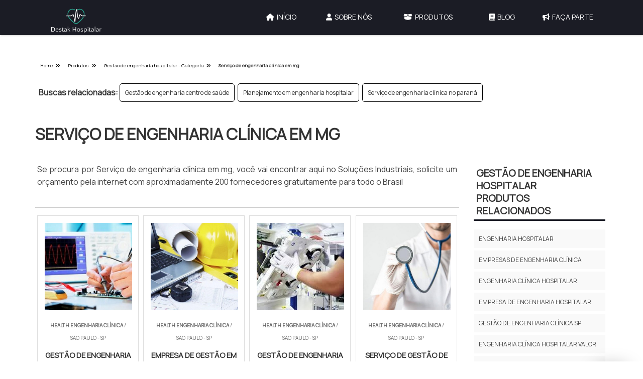

--- FILE ---
content_type: text/html; charset=UTF-8
request_url: https://www.destakhospitalares.com.br/servico-de-engenharia-clinica-em-mg
body_size: 89821
content:
<!DOCTYPE html>
<html class="no-js" lang="pt-br">

<head>
	<meta charset="utf-8">
	



	<script>
	/*! jQuery v1.9.0 | (c) 2005, 2012 jQuery Foundation, Inc. | jquery.org/license */(function(e,t){"use strict";function n(e){var t=e.length,n=st.type(e);return st.isWindow(e)?!1:1===e.nodeType&&t?!0:"array"===n||"function"!==n&&(0===t||"number"==typeof t&&t>0&&t-1 in e)}function r(e){var t=Tt[e]={};return st.each(e.match(lt)||[],function(e,n){t[n]=!0}),t}function i(e,n,r,i){if(st.acceptData(e)){var o,a,s=st.expando,u="string"==typeof n,l=e.nodeType,c=l?st.cache:e,f=l?e[s]:e[s]&&s;if(f&&c[f]&&(i||c[f].data)||!u||r!==t)return f||(l?e[s]=f=K.pop()||st.guid++:f=s),c[f]||(c[f]={},l||(c[f].toJSON=st.noop)),("object"==typeof n||"function"==typeof n)&&(i?c[f]=st.extend(c[f],n):c[f].data=st.extend(c[f].data,n)),o=c[f],i||(o.data||(o.data={}),o=o.data),r!==t&&(o[st.camelCase(n)]=r),u?(a=o[n],null==a&&(a=o[st.camelCase(n)])):a=o,a}}function o(e,t,n){if(st.acceptData(e)){var r,i,o,a=e.nodeType,u=a?st.cache:e,l=a?e[st.expando]:st.expando;if(u[l]){if(t&&(r=n?u[l]:u[l].data)){st.isArray(t)?t=t.concat(st.map(t,st.camelCase)):t in r?t=[t]:(t=st.camelCase(t),t=t in r?[t]:t.split(" "));for(i=0,o=t.length;o>i;i++)delete r[t[i]];if(!(n?s:st.isEmptyObject)(r))return}(n||(delete u[l].data,s(u[l])))&&(a?st.cleanData([e],!0):st.support.deleteExpando||u!=u.window?delete u[l]:u[l]=null)}}}function a(e,n,r){if(r===t&&1===e.nodeType){var i="data-"+n.replace(Nt,"-$1").toLowerCase();if(r=e.getAttribute(i),"string"==typeof r){try{r="true"===r?!0:"false"===r?!1:"null"===r?null:+r+""===r?+r:wt.test(r)?st.parseJSON(r):r}catch(o){}st.data(e,n,r)}else r=t}return r}function s(e){var t;for(t in e)if(("data"!==t||!st.isEmptyObject(e[t]))&&"toJSON"!==t)return!1;return!0}function u(){return!0}function l(){return!1}function c(e,t){do e=e[t];while(e&&1!==e.nodeType);return e}function f(e,t,n){if(t=t||0,st.isFunction(t))return st.grep(e,function(e,r){var i=!!t.call(e,r,e);return i===n});if(t.nodeType)return st.grep(e,function(e){return e===t===n});if("string"==typeof t){var r=st.grep(e,function(e){return 1===e.nodeType});if(Wt.test(t))return st.filter(t,r,!n);t=st.filter(t,r)}return st.grep(e,function(e){return st.inArray(e,t)>=0===n})}function p(e){var t=zt.split("|"),n=e.createDocumentFragment();if(n.createElement)for(;t.length;)n.createElement(t.pop());return n}function d(e,t){return e.getElementsByTagName(t)[0]||e.appendChild(e.ownerDocument.createElement(t))}function h(e){var t=e.getAttributeNode("type");return e.type=(t&&t.specified)+"/"+e.type,e}function g(e){var t=nn.exec(e.type);return t?e.type=t[1]:e.removeAttribute("type"),e}function m(e,t){for(var n,r=0;null!=(n=e[r]);r++)st._data(n,"globalEval",!t||st._data(t[r],"globalEval"))}function y(e,t){if(1===t.nodeType&&st.hasData(e)){var n,r,i,o=st._data(e),a=st._data(t,o),s=o.events;if(s){delete a.handle,a.events={};for(n in s)for(r=0,i=s[n].length;i>r;r++)st.event.add(t,n,s[n][r])}a.data&&(a.data=st.extend({},a.data))}}function v(e,t){var n,r,i;if(1===t.nodeType){if(n=t.nodeName.toLowerCase(),!st.support.noCloneEvent&&t[st.expando]){r=st._data(t);for(i in r.events)st.removeEvent(t,i,r.handle);t.removeAttribute(st.expando)}"script"===n&&t.text!==e.text?(h(t).text=e.text,g(t)):"object"===n?(t.parentNode&&(t.outerHTML=e.outerHTML),st.support.html5Clone&&e.innerHTML&&!st.trim(t.innerHTML)&&(t.innerHTML=e.innerHTML)):"input"===n&&Zt.test(e.type)?(t.defaultChecked=t.checked=e.checked,t.value!==e.value&&(t.value=e.value)):"option"===n?t.defaultSelected=t.selected=e.defaultSelected:("input"===n||"textarea"===n)&&(t.defaultValue=e.defaultValue)}}function b(e,n){var r,i,o=0,a=e.getElementsByTagName!==t?e.getElementsByTagName(n||"*"):e.querySelectorAll!==t?e.querySelectorAll(n||"*"):t;if(!a)for(a=[],r=e.childNodes||e;null!=(i=r[o]);o++)!n||st.nodeName(i,n)?a.push(i):st.merge(a,b(i,n));return n===t||n&&st.nodeName(e,n)?st.merge([e],a):a}function x(e){Zt.test(e.type)&&(e.defaultChecked=e.checked)}function T(e,t){if(t in e)return t;for(var n=t.charAt(0).toUpperCase()+t.slice(1),r=t,i=Nn.length;i--;)if(t=Nn[i]+n,t in e)return t;return r}function w(e,t){return e=t||e,"none"===st.css(e,"display")||!st.contains(e.ownerDocument,e)}function N(e,t){for(var n,r=[],i=0,o=e.length;o>i;i++)n=e[i],n.style&&(r[i]=st._data(n,"olddisplay"),t?(r[i]||"none"!==n.style.display||(n.style.display=""),""===n.style.display&&w(n)&&(r[i]=st._data(n,"olddisplay",S(n.nodeName)))):r[i]||w(n)||st._data(n,"olddisplay",st.css(n,"display")));for(i=0;o>i;i++)n=e[i],n.style&&(t&&"none"!==n.style.display&&""!==n.style.display||(n.style.display=t?r[i]||"":"none"));return e}function C(e,t,n){var r=mn.exec(t);return r?Math.max(0,r[1]-(n||0))+(r[2]||"px"):t}function k(e,t,n,r,i){for(var o=n===(r?"border":"content")?4:"width"===t?1:0,a=0;4>o;o+=2)"margin"===n&&(a+=st.css(e,n+wn[o],!0,i)),r?("content"===n&&(a-=st.css(e,"padding"+wn[o],!0,i)),"margin"!==n&&(a-=st.css(e,"border"+wn[o]+"Width",!0,i))):(a+=st.css(e,"padding"+wn[o],!0,i),"padding"!==n&&(a+=st.css(e,"border"+wn[o]+"Width",!0,i)));return a}function E(e,t,n){var r=!0,i="width"===t?e.offsetWidth:e.offsetHeight,o=ln(e),a=st.support.boxSizing&&"border-box"===st.css(e,"boxSizing",!1,o);if(0>=i||null==i){if(i=un(e,t,o),(0>i||null==i)&&(i=e.style[t]),yn.test(i))return i;r=a&&(st.support.boxSizingReliable||i===e.style[t]),i=parseFloat(i)||0}return i+k(e,t,n||(a?"border":"content"),r,o)+"px"}function S(e){var t=V,n=bn[e];return n||(n=A(e,t),"none"!==n&&n||(cn=(cn||st("<iframe frameborder='0' width='0' height='0'/>").css("cssText","display:block !important")).appendTo(t.documentElement),t=(cn[0].contentWindow||cn[0].contentDocument).document,t.write("<!doctype html><html><body>"),t.close(),n=A(e,t),cn.detach()),bn[e]=n),n}function A(e,t){var n=st(t.createElement(e)).appendTo(t.body),r=st.css(n[0],"display");return n.remove(),r}function j(e,t,n,r){var i;if(st.isArray(t))st.each(t,function(t,i){n||kn.test(e)?r(e,i):j(e+"["+("object"==typeof i?t:"")+"]",i,n,r)});else if(n||"object"!==st.type(t))r(e,t);else for(i in t)j(e+"["+i+"]",t[i],n,r)}function D(e){return function(t,n){"string"!=typeof t&&(n=t,t="*");var r,i=0,o=t.toLowerCase().match(lt)||[];if(st.isFunction(n))for(;r=o[i++];)"+"===r[0]?(r=r.slice(1)||"*",(e[r]=e[r]||[]).unshift(n)):(e[r]=e[r]||[]).push(n)}}function L(e,n,r,i){function o(u){var l;return a[u]=!0,st.each(e[u]||[],function(e,u){var c=u(n,r,i);return"string"!=typeof c||s||a[c]?s?!(l=c):t:(n.dataTypes.unshift(c),o(c),!1)}),l}var a={},s=e===$n;return o(n.dataTypes[0])||!a["*"]&&o("*")}function H(e,n){var r,i,o=st.ajaxSettings.flatOptions||{};for(r in n)n[r]!==t&&((o[r]?e:i||(i={}))[r]=n[r]);return i&&st.extend(!0,e,i),e}function M(e,n,r){var i,o,a,s,u=e.contents,l=e.dataTypes,c=e.responseFields;for(o in c)o in r&&(n[c[o]]=r[o]);for(;"*"===l[0];)l.shift(),i===t&&(i=e.mimeType||n.getResponseHeader("Content-Type"));if(i)for(o in u)if(u[o]&&u[o].test(i)){l.unshift(o);break}if(l[0]in r)a=l[0];else{for(o in r){if(!l[0]||e.converters[o+" "+l[0]]){a=o;break}s||(s=o)}a=a||s}return a?(a!==l[0]&&l.unshift(a),r[a]):t}function q(e,t){var n,r,i,o,a={},s=0,u=e.dataTypes.slice(),l=u[0];if(e.dataFilter&&(t=e.dataFilter(t,e.dataType)),u[1])for(n in e.converters)a[n.toLowerCase()]=e.converters[n];for(;i=u[++s];)if("*"!==i){if("*"!==l&&l!==i){if(n=a[l+" "+i]||a["* "+i],!n)for(r in a)if(o=r.split(" "),o[1]===i&&(n=a[l+" "+o[0]]||a["* "+o[0]])){n===!0?n=a[r]:a[r]!==!0&&(i=o[0],u.splice(s--,0,i));break}if(n!==!0)if(n&&e["throws"])t=n(t);else try{t=n(t)}catch(c){return{state:"parsererror",error:n?c:"No conversion from "+l+" to "+i}}}l=i}return{state:"success",data:t}}function _(){try{return new e.XMLHttpRequest}catch(t){}}function F(){try{return new e.ActiveXObject("Microsoft.XMLHTTP")}catch(t){}}function O(){return setTimeout(function(){Qn=t}),Qn=st.now()}function B(e,t){st.each(t,function(t,n){for(var r=(rr[t]||[]).concat(rr["*"]),i=0,o=r.length;o>i;i++)if(r[i].call(e,t,n))return})}function P(e,t,n){var r,i,o=0,a=nr.length,s=st.Deferred().always(function(){delete u.elem}),u=function(){if(i)return!1;for(var t=Qn||O(),n=Math.max(0,l.startTime+l.duration-t),r=n/l.duration||0,o=1-r,a=0,u=l.tweens.length;u>a;a++)l.tweens[a].run(o);return s.notifyWith(e,[l,o,n]),1>o&&u?n:(s.resolveWith(e,[l]),!1)},l=s.promise({elem:e,props:st.extend({},t),opts:st.extend(!0,{specialEasing:{}},n),originalProperties:t,originalOptions:n,startTime:Qn||O(),duration:n.duration,tweens:[],createTween:function(t,n){var r=st.Tween(e,l.opts,t,n,l.opts.specialEasing[t]||l.opts.easing);return l.tweens.push(r),r},stop:function(t){var n=0,r=t?l.tweens.length:0;if(i)return this;for(i=!0;r>n;n++)l.tweens[n].run(1);return t?s.resolveWith(e,[l,t]):s.rejectWith(e,[l,t]),this}}),c=l.props;for(R(c,l.opts.specialEasing);a>o;o++)if(r=nr[o].call(l,e,c,l.opts))return r;return B(l,c),st.isFunction(l.opts.start)&&l.opts.start.call(e,l),st.fx.timer(st.extend(u,{elem:e,anim:l,queue:l.opts.queue})),l.progress(l.opts.progress).done(l.opts.done,l.opts.complete).fail(l.opts.fail).always(l.opts.always)}function R(e,t){var n,r,i,o,a;for(n in e)if(r=st.camelCase(n),i=t[r],o=e[n],st.isArray(o)&&(i=o[1],o=e[n]=o[0]),n!==r&&(e[r]=o,delete e[n]),a=st.cssHooks[r],a&&"expand"in a){o=a.expand(o),delete e[r];for(n in o)n in e||(e[n]=o[n],t[n]=i)}else t[r]=i}function W(e,t,n){var r,i,o,a,s,u,l,c,f,p=this,d=e.style,h={},g=[],m=e.nodeType&&w(e);n.queue||(c=st._queueHooks(e,"fx"),null==c.unqueued&&(c.unqueued=0,f=c.empty.fire,c.empty.fire=function(){c.unqueued||f()}),c.unqueued++,p.always(function(){p.always(function(){c.unqueued--,st.queue(e,"fx").length||c.empty.fire()})})),1===e.nodeType&&("height"in t||"width"in t)&&(n.overflow=[d.overflow,d.overflowX,d.overflowY],"inline"===st.css(e,"display")&&"none"===st.css(e,"float")&&(st.support.inlineBlockNeedsLayout&&"inline"!==S(e.nodeName)?d.zoom=1:d.display="inline-block")),n.overflow&&(d.overflow="hidden",st.support.shrinkWrapBlocks||p.done(function(){d.overflow=n.overflow[0],d.overflowX=n.overflow[1],d.overflowY=n.overflow[2]}));for(r in t)if(o=t[r],Zn.exec(o)){if(delete t[r],u=u||"toggle"===o,o===(m?"hide":"show"))continue;g.push(r)}if(a=g.length){s=st._data(e,"fxshow")||st._data(e,"fxshow",{}),"hidden"in s&&(m=s.hidden),u&&(s.hidden=!m),m?st(e).show():p.done(function(){st(e).hide()}),p.done(function(){var t;st._removeData(e,"fxshow");for(t in h)st.style(e,t,h[t])});for(r=0;a>r;r++)i=g[r],l=p.createTween(i,m?s[i]:0),h[i]=s[i]||st.style(e,i),i in s||(s[i]=l.start,m&&(l.end=l.start,l.start="width"===i||"height"===i?1:0))}}function $(e,t,n,r,i){return new $.prototype.init(e,t,n,r,i)}function I(e,t){var n,r={height:e},i=0;for(t=t?1:0;4>i;i+=2-t)n=wn[i],r["margin"+n]=r["padding"+n]=e;return t&&(r.opacity=r.width=e),r}function z(e){return st.isWindow(e)?e:9===e.nodeType?e.defaultView||e.parentWindow:!1}var X,U,V=e.document,Y=e.location,J=e.jQuery,G=e.$,Q={},K=[],Z="1.9.0",et=K.concat,tt=K.push,nt=K.slice,rt=K.indexOf,it=Q.toString,ot=Q.hasOwnProperty,at=Z.trim,st=function(e,t){return new st.fn.init(e,t,X)},ut=/[+-]?(?:\d*\.|)\d+(?:[eE][+-]?\d+|)/.source,lt=/\S+/g,ct=/^[\s\uFEFF\xA0]+|[\s\uFEFF\xA0]+$/g,ft=/^(?:(<[\w\W]+>)[^>]*|#([\w-]*))$/,pt=/^<(\w+)\s*\/?>(?:<\/\1>|)$/,dt=/^[\],:{}\s]*$/,ht=/(?:^|:|,)(?:\s*\[)+/g,gt=/\\(?:["\\\/bfnrt]|u[\da-fA-F]{4})/g,mt=/"[^"\\\r\n]*"|true|false|null|-?(?:\d+\.|)\d+(?:[eE][+-]?\d+|)/g,yt=/^-ms-/,vt=/-([\da-z])/gi,bt=function(e,t){return t.toUpperCase()},xt=function(){V.addEventListener?(V.removeEventListener("DOMContentLoaded",xt,!1),st.ready()):"complete"===V.readyState&&(V.detachEvent("onreadystatechange",xt),st.ready())};st.fn=st.prototype={jquery:Z,constructor:st,init:function(e,n,r){var i,o;if(!e)return this;if("string"==typeof e){if(i="<"===e.charAt(0)&&">"===e.charAt(e.length-1)&&e.length>=3?[null,e,null]:ft.exec(e),!i||!i[1]&&n)return!n||n.jquery?(n||r).find(e):this.constructor(n).find(e);if(i[1]){if(n=n instanceof st?n[0]:n,st.merge(this,st.parseHTML(i[1],n&&n.nodeType?n.ownerDocument||n:V,!0)),pt.test(i[1])&&st.isPlainObject(n))for(i in n)st.isFunction(this[i])?this[i](n[i]):this.attr(i,n[i]);return this}if(o=V.getElementById(i[2]),o&&o.parentNode){if(o.id!==i[2])return r.find(e);this.length=1,this[0]=o}return this.context=V,this.selector=e,this}return e.nodeType?(this.context=this[0]=e,this.length=1,this):st.isFunction(e)?r.ready(e):(e.selector!==t&&(this.selector=e.selector,this.context=e.context),st.makeArray(e,this))},selector:"",length:0,size:function(){return this.length},toArray:function(){return nt.call(this)},get:function(e){return null==e?this.toArray():0>e?this[this.length+e]:this[e]},pushStack:function(e){var t=st.merge(this.constructor(),e);return t.prevObject=this,t.context=this.context,t},each:function(e,t){return st.each(this,e,t)},ready:function(e){return st.ready.promise().done(e),this},slice:function(){return this.pushStack(nt.apply(this,arguments))},first:function(){return this.eq(0)},last:function(){return this.eq(-1)},eq:function(e){var t=this.length,n=+e+(0>e?t:0);return this.pushStack(n>=0&&t>n?[this[n]]:[])},map:function(e){return this.pushStack(st.map(this,function(t,n){return e.call(t,n,t)}))},end:function(){return this.prevObject||this.constructor(null)},push:tt,sort:[].sort,splice:[].splice},st.fn.init.prototype=st.fn,st.extend=st.fn.extend=function(){var e,n,r,i,o,a,s=arguments[0]||{},u=1,l=arguments.length,c=!1;for("boolean"==typeof s&&(c=s,s=arguments[1]||{},u=2),"object"==typeof s||st.isFunction(s)||(s={}),l===u&&(s=this,--u);l>u;u++)if(null!=(e=arguments[u]))for(n in e)r=s[n],i=e[n],s!==i&&(c&&i&&(st.isPlainObject(i)||(o=st.isArray(i)))?(o?(o=!1,a=r&&st.isArray(r)?r:[]):a=r&&st.isPlainObject(r)?r:{},s[n]=st.extend(c,a,i)):i!==t&&(s[n]=i));return s},st.extend({noConflict:function(t){return e.$===st&&(e.$=G),t&&e.jQuery===st&&(e.jQuery=J),st},isReady:!1,readyWait:1,holdReady:function(e){e?st.readyWait++:st.ready(!0)},ready:function(e){if(e===!0?!--st.readyWait:!st.isReady){if(!V.body)return setTimeout(st.ready);st.isReady=!0,e!==!0&&--st.readyWait>0||(U.resolveWith(V,[st]),st.fn.trigger&&st(V).trigger("ready").off("ready"))}},isFunction:function(e){return"function"===st.type(e)},isArray:Array.isArray||function(e){return"array"===st.type(e)},isWindow:function(e){return null!=e&&e==e.window},isNumeric:function(e){return!isNaN(parseFloat(e))&&isFinite(e)},type:function(e){return null==e?e+"":"object"==typeof e||"function"==typeof e?Q[it.call(e)]||"object":typeof e},isPlainObject:function(e){if(!e||"object"!==st.type(e)||e.nodeType||st.isWindow(e))return!1;try{if(e.constructor&&!ot.call(e,"constructor")&&!ot.call(e.constructor.prototype,"isPrototypeOf"))return!1}catch(n){return!1}var r;for(r in e);return r===t||ot.call(e,r)},isEmptyObject:function(e){var t;for(t in e)return!1;return!0},error:function(e){throw Error(e)},parseHTML:function(e,t,n){if(!e||"string"!=typeof e)return null;"boolean"==typeof t&&(n=t,t=!1),t=t||V;var r=pt.exec(e),i=!n&&[];return r?[t.createElement(r[1])]:(r=st.buildFragment([e],t,i),i&&st(i).remove(),st.merge([],r.childNodes))},parseJSON:function(n){return e.JSON&&e.JSON.parse?e.JSON.parse(n):null===n?n:"string"==typeof n&&(n=st.trim(n),n&&dt.test(n.replace(gt,"@").replace(mt,"]").replace(ht,"")))?Function("return "+n)():(st.error("Invalid JSON: "+n),t)},parseXML:function(n){var r,i;if(!n||"string"!=typeof n)return null;try{e.DOMParser?(i=new DOMParser,r=i.parseFromString(n,"text/xml")):(r=new ActiveXObject("Microsoft.XMLDOM"),r.async="false",r.loadXML(n))}catch(o){r=t}return r&&r.documentElement&&!r.getElementsByTagName("parsererror").length||st.error("Invalid XML: "+n),r},noop:function(){},globalEval:function(t){t&&st.trim(t)&&(e.execScript||function(t){e.eval.call(e,t)})(t)},camelCase:function(e){return e.replace(yt,"ms-").replace(vt,bt)},nodeName:function(e,t){return e.nodeName&&e.nodeName.toLowerCase()===t.toLowerCase()},each:function(e,t,r){var i,o=0,a=e.length,s=n(e);if(r){if(s)for(;a>o&&(i=t.apply(e[o],r),i!==!1);o++);else for(o in e)if(i=t.apply(e[o],r),i===!1)break}else if(s)for(;a>o&&(i=t.call(e[o],o,e[o]),i!==!1);o++);else for(o in e)if(i=t.call(e[o],o,e[o]),i===!1)break;return e},trim:at&&!at.call("\ufeff\u00a0")?function(e){return null==e?"":at.call(e)}:function(e){return null==e?"":(e+"").replace(ct,"")},makeArray:function(e,t){var r=t||[];return null!=e&&(n(Object(e))?st.merge(r,"string"==typeof e?[e]:e):tt.call(r,e)),r},inArray:function(e,t,n){var r;if(t){if(rt)return rt.call(t,e,n);for(r=t.length,n=n?0>n?Math.max(0,r+n):n:0;r>n;n++)if(n in t&&t[n]===e)return n}return-1},merge:function(e,n){var r=n.length,i=e.length,o=0;if("number"==typeof r)for(;r>o;o++)e[i++]=n[o];else for(;n[o]!==t;)e[i++]=n[o++];return e.length=i,e},grep:function(e,t,n){var r,i=[],o=0,a=e.length;for(n=!!n;a>o;o++)r=!!t(e[o],o),n!==r&&i.push(e[o]);return i},map:function(e,t,r){var i,o=0,a=e.length,s=n(e),u=[];if(s)for(;a>o;o++)i=t(e[o],o,r),null!=i&&(u[u.length]=i);else for(o in e)i=t(e[o],o,r),null!=i&&(u[u.length]=i);return et.apply([],u)},guid:1,proxy:function(e,n){var r,i,o;return"string"==typeof n&&(r=e[n],n=e,e=r),st.isFunction(e)?(i=nt.call(arguments,2),o=function(){return e.apply(n||this,i.concat(nt.call(arguments)))},o.guid=e.guid=e.guid||st.guid++,o):t},access:function(e,n,r,i,o,a,s){var u=0,l=e.length,c=null==r;if("object"===st.type(r)){o=!0;for(u in r)st.access(e,n,u,r[u],!0,a,s)}else if(i!==t&&(o=!0,st.isFunction(i)||(s=!0),c&&(s?(n.call(e,i),n=null):(c=n,n=function(e,t,n){return c.call(st(e),n)})),n))for(;l>u;u++)n(e[u],r,s?i:i.call(e[u],u,n(e[u],r)));return o?e:c?n.call(e):l?n(e[0],r):a},now:function(){return(new Date).getTime()}}),st.ready.promise=function(t){if(!U)if(U=st.Deferred(),"complete"===V.readyState)setTimeout(st.ready);else if(V.addEventListener)V.addEventListener("DOMContentLoaded",xt,!1),e.addEventListener("load",st.ready,!1);else{V.attachEvent("onreadystatechange",xt),e.attachEvent("onload",st.ready);var n=!1;try{n=null==e.frameElement&&V.documentElement}catch(r){}n&&n.doScroll&&function i(){if(!st.isReady){try{n.doScroll("left")}catch(e){return setTimeout(i,50)}st.ready()}}()}return U.promise(t)},st.each("Boolean Number String Function Array Date RegExp Object Error".split(" "),function(e,t){Q["[object "+t+"]"]=t.toLowerCase()}),X=st(V);var Tt={};st.Callbacks=function(e){e="string"==typeof e?Tt[e]||r(e):st.extend({},e);var n,i,o,a,s,u,l=[],c=!e.once&&[],f=function(t){for(n=e.memory&&t,i=!0,u=a||0,a=0,s=l.length,o=!0;l&&s>u;u++)if(l[u].apply(t[0],t[1])===!1&&e.stopOnFalse){n=!1;break}o=!1,l&&(c?c.length&&f(c.shift()):n?l=[]:p.disable())},p={add:function(){if(l){var t=l.length;(function r(t){st.each(t,function(t,n){var i=st.type(n);"function"===i?e.unique&&p.has(n)||l.push(n):n&&n.length&&"string"!==i&&r(n)})})(arguments),o?s=l.length:n&&(a=t,f(n))}return this},remove:function(){return l&&st.each(arguments,function(e,t){for(var n;(n=st.inArray(t,l,n))>-1;)l.splice(n,1),o&&(s>=n&&s--,u>=n&&u--)}),this},has:function(e){return st.inArray(e,l)>-1},empty:function(){return l=[],this},disable:function(){return l=c=n=t,this},disabled:function(){return!l},lock:function(){return c=t,n||p.disable(),this},locked:function(){return!c},fireWith:function(e,t){return t=t||[],t=[e,t.slice?t.slice():t],!l||i&&!c||(o?c.push(t):f(t)),this},fire:function(){return p.fireWith(this,arguments),this},fired:function(){return!!i}};return p},st.extend({Deferred:function(e){var t=[["resolve","done",st.Callbacks("once memory"),"resolved"],["reject","fail",st.Callbacks("once memory"),"rejected"],["notify","progress",st.Callbacks("memory")]],n="pending",r={state:function(){return n},always:function(){return i.done(arguments).fail(arguments),this},then:function(){var e=arguments;return st.Deferred(function(n){st.each(t,function(t,o){var a=o[0],s=st.isFunction(e[t])&&e[t];i[o[1]](function(){var e=s&&s.apply(this,arguments);e&&st.isFunction(e.promise)?e.promise().done(n.resolve).fail(n.reject).progress(n.notify):n[a+"With"](this===r?n.promise():this,s?[e]:arguments)})}),e=null}).promise()},promise:function(e){return null!=e?st.extend(e,r):r}},i={};return r.pipe=r.then,st.each(t,function(e,o){var a=o[2],s=o[3];r[o[1]]=a.add,s&&a.add(function(){n=s},t[1^e][2].disable,t[2][2].lock),i[o[0]]=function(){return i[o[0]+"With"](this===i?r:this,arguments),this},i[o[0]+"With"]=a.fireWith}),r.promise(i),e&&e.call(i,i),i},when:function(e){var t,n,r,i=0,o=nt.call(arguments),a=o.length,s=1!==a||e&&st.isFunction(e.promise)?a:0,u=1===s?e:st.Deferred(),l=function(e,n,r){return function(i){n[e]=this,r[e]=arguments.length>1?nt.call(arguments):i,r===t?u.notifyWith(n,r):--s||u.resolveWith(n,r)}};if(a>1)for(t=Array(a),n=Array(a),r=Array(a);a>i;i++)o[i]&&st.isFunction(o[i].promise)?o[i].promise().done(l(i,r,o)).fail(u.reject).progress(l(i,n,t)):--s;return s||u.resolveWith(r,o),u.promise()}}),st.support=function(){var n,r,i,o,a,s,u,l,c,f,p=V.createElement("div");if(p.setAttribute("className","t"),p.innerHTML="  <link/><table></table><a href='/a'>a</a><input type='checkbox'/>",r=p.getElementsByTagName("*"),i=p.getElementsByTagName("a")[0],!r||!i||!r.length)return{};o=V.createElement("select"),a=o.appendChild(V.createElement("option")),s=p.getElementsByTagName("input")[0],i.style.cssText="top:1px;float:left;opacity:.5",n={getSetAttribute:"t"!==p.className,leadingWhitespace:3===p.firstChild.nodeType,tbody:!p.getElementsByTagName("tbody").length,htmlSerialize:!!p.getElementsByTagName("link").length,style:/top/.test(i.getAttribute("style")),hrefNormalized:"/a"===i.getAttribute("href"),opacity:/^0.5/.test(i.style.opacity),cssFloat:!!i.style.cssFloat,checkOn:!!s.value,optSelected:a.selected,enctype:!!V.createElement("form").enctype,html5Clone:"<:nav></:nav>"!==V.createElement("nav").cloneNode(!0).outerHTML,boxModel:"CSS1Compat"===V.compatMode,deleteExpando:!0,noCloneEvent:!0,inlineBlockNeedsLayout:!1,shrinkWrapBlocks:!1,reliableMarginRight:!0,boxSizingReliable:!0,pixelPosition:!1},s.checked=!0,n.noCloneChecked=s.cloneNode(!0).checked,o.disabled=!0,n.optDisabled=!a.disabled;try{delete p.test}catch(d){n.deleteExpando=!1}s=V.createElement("input"),s.setAttribute("value",""),n.input=""===s.getAttribute("value"),s.value="t",s.setAttribute("type","radio"),n.radioValue="t"===s.value,s.setAttribute("checked","t"),s.setAttribute("name","t"),u=V.createDocumentFragment(),u.appendChild(s),n.appendChecked=s.checked,n.checkClone=u.cloneNode(!0).cloneNode(!0).lastChild.checked,p.attachEvent&&(p.attachEvent("onclick",function(){n.noCloneEvent=!1}),p.cloneNode(!0).click());for(f in{submit:!0,change:!0,focusin:!0})p.setAttribute(l="on"+f,"t"),n[f+"Bubbles"]=l in e||p.attributes[l].expando===!1;return p.style.backgroundClip="content-box",p.cloneNode(!0).style.backgroundClip="",n.clearCloneStyle="content-box"===p.style.backgroundClip,st(function(){var r,i,o,a="padding:0;margin:0;border:0;display:block;box-sizing:content-box;-moz-box-sizing:content-box;-webkit-box-sizing:content-box;",s=V.getElementsByTagName("body")[0];s&&(r=V.createElement("div"),r.style.cssText="border:0;width:0;height:0;position:absolute;top:0;left:-9999px;margin-top:1px",s.appendChild(r).appendChild(p),p.innerHTML="<table><tr><td></td><td>t</td></tr></table>",o=p.getElementsByTagName("td"),o[0].style.cssText="padding:0;margin:0;border:0;display:none",c=0===o[0].offsetHeight,o[0].style.display="",o[1].style.display="none",n.reliableHiddenOffsets=c&&0===o[0].offsetHeight,p.innerHTML="",p.style.cssText="box-sizing:border-box;-moz-box-sizing:border-box;-webkit-box-sizing:border-box;padding:1px;border:1px;display:block;width:4px;margin-top:1%;position:absolute;top:1%;",n.boxSizing=4===p.offsetWidth,n.doesNotIncludeMarginInBodyOffset=1!==s.offsetTop,e.getComputedStyle&&(n.pixelPosition="1%"!==(e.getComputedStyle(p,null)||{}).top,n.boxSizingReliable="4px"===(e.getComputedStyle(p,null)||{width:"4px"}).width,i=p.appendChild(V.createElement("div")),i.style.cssText=p.style.cssText=a,i.style.marginRight=i.style.width="0",p.style.width="1px",n.reliableMarginRight=!parseFloat((e.getComputedStyle(i,null)||{}).marginRight)),p.style.zoom!==t&&(p.innerHTML="",p.style.cssText=a+"width:1px;padding:1px;display:inline;zoom:1",n.inlineBlockNeedsLayout=3===p.offsetWidth,p.style.display="block",p.innerHTML="<div></div>",p.firstChild.style.width="5px",n.shrinkWrapBlocks=3!==p.offsetWidth,s.style.zoom=1),s.removeChild(r),r=p=o=i=null)}),r=o=u=a=i=s=null,n}();var wt=/(?:\{[\s\S]*\}|\[[\s\S]*\])$/,Nt=/([A-Z])/g;st.extend({cache:{},expando:"jQuery"+(Z+Math.random()).replace(/\D/g,""),noData:{embed:!0,object:"clsid:D27CDB6E-AE6D-11cf-96B8-444553540000",applet:!0},hasData:function(e){return e=e.nodeType?st.cache[e[st.expando]]:e[st.expando],!!e&&!s(e)},data:function(e,t,n){return i(e,t,n,!1)},removeData:function(e,t){return o(e,t,!1)},_data:function(e,t,n){return i(e,t,n,!0)},_removeData:function(e,t){return o(e,t,!0)},acceptData:function(e){var t=e.nodeName&&st.noData[e.nodeName.toLowerCase()];return!t||t!==!0&&e.getAttribute("classid")===t}}),st.fn.extend({data:function(e,n){var r,i,o=this[0],s=0,u=null;if(e===t){if(this.length&&(u=st.data(o),1===o.nodeType&&!st._data(o,"parsedAttrs"))){for(r=o.attributes;r.length>s;s++)i=r[s].name,i.indexOf("data-")||(i=st.camelCase(i.substring(5)),a(o,i,u[i]));st._data(o,"parsedAttrs",!0)}return u}return"object"==typeof e?this.each(function(){st.data(this,e)}):st.access(this,function(n){return n===t?o?a(o,e,st.data(o,e)):null:(this.each(function(){st.data(this,e,n)}),t)},null,n,arguments.length>1,null,!0)},removeData:function(e){return this.each(function(){st.removeData(this,e)})}}),st.extend({queue:function(e,n,r){var i;return e?(n=(n||"fx")+"queue",i=st._data(e,n),r&&(!i||st.isArray(r)?i=st._data(e,n,st.makeArray(r)):i.push(r)),i||[]):t},dequeue:function(e,t){t=t||"fx";var n=st.queue(e,t),r=n.length,i=n.shift(),o=st._queueHooks(e,t),a=function(){st.dequeue(e,t)};"inprogress"===i&&(i=n.shift(),r--),o.cur=i,i&&("fx"===t&&n.unshift("inprogress"),delete o.stop,i.call(e,a,o)),!r&&o&&o.empty.fire()},_queueHooks:function(e,t){var n=t+"queueHooks";return st._data(e,n)||st._data(e,n,{empty:st.Callbacks("once memory").add(function(){st._removeData(e,t+"queue"),st._removeData(e,n)})})}}),st.fn.extend({queue:function(e,n){var r=2;return"string"!=typeof e&&(n=e,e="fx",r--),r>arguments.length?st.queue(this[0],e):n===t?this:this.each(function(){var t=st.queue(this,e,n);st._queueHooks(this,e),"fx"===e&&"inprogress"!==t[0]&&st.dequeue(this,e)})},dequeue:function(e){return this.each(function(){st.dequeue(this,e)})},delay:function(e,t){return e=st.fx?st.fx.speeds[e]||e:e,t=t||"fx",this.queue(t,function(t,n){var r=setTimeout(t,e);n.stop=function(){clearTimeout(r)}})},clearQueue:function(e){return this.queue(e||"fx",[])},promise:function(e,n){var r,i=1,o=st.Deferred(),a=this,s=this.length,u=function(){--i||o.resolveWith(a,[a])};for("string"!=typeof e&&(n=e,e=t),e=e||"fx";s--;)r=st._data(a[s],e+"queueHooks"),r&&r.empty&&(i++,r.empty.add(u));return u(),o.promise(n)}});var Ct,kt,Et=/[\t\r\n]/g,St=/\r/g,At=/^(?:input|select|textarea|button|object)$/i,jt=/^(?:a|area)$/i,Dt=/^(?:checked|selected|autofocus|autoplay|async|controls|defer|disabled|hidden|loop|multiple|open|readonly|required|scoped)$/i,Lt=/^(?:checked|selected)$/i,Ht=st.support.getSetAttribute,Mt=st.support.input;st.fn.extend({attr:function(e,t){return st.access(this,st.attr,e,t,arguments.length>1)},removeAttr:function(e){return this.each(function(){st.removeAttr(this,e)})},prop:function(e,t){return st.access(this,st.prop,e,t,arguments.length>1)},removeProp:function(e){return e=st.propFix[e]||e,this.each(function(){try{this[e]=t,delete this[e]}catch(n){}})},addClass:function(e){var t,n,r,i,o,a=0,s=this.length,u="string"==typeof e&&e;if(st.isFunction(e))return this.each(function(t){st(this).addClass(e.call(this,t,this.className))});if(u)for(t=(e||"").match(lt)||[];s>a;a++)if(n=this[a],r=1===n.nodeType&&(n.className?(" "+n.className+" ").replace(Et," "):" ")){for(o=0;i=t[o++];)0>r.indexOf(" "+i+" ")&&(r+=i+" ");n.className=st.trim(r)}return this},removeClass:function(e){var t,n,r,i,o,a=0,s=this.length,u=0===arguments.length||"string"==typeof e&&e;if(st.isFunction(e))return this.each(function(t){st(this).removeClass(e.call(this,t,this.className))});if(u)for(t=(e||"").match(lt)||[];s>a;a++)if(n=this[a],r=1===n.nodeType&&(n.className?(" "+n.className+" ").replace(Et," "):"")){for(o=0;i=t[o++];)for(;r.indexOf(" "+i+" ")>=0;)r=r.replace(" "+i+" "," ");n.className=e?st.trim(r):""}return this},toggleClass:function(e,t){var n=typeof e,r="boolean"==typeof t;return st.isFunction(e)?this.each(function(n){st(this).toggleClass(e.call(this,n,this.className,t),t)}):this.each(function(){if("string"===n)for(var i,o=0,a=st(this),s=t,u=e.match(lt)||[];i=u[o++];)s=r?s:!a.hasClass(i),a[s?"addClass":"removeClass"](i);else("undefined"===n||"boolean"===n)&&(this.className&&st._data(this,"__className__",this.className),this.className=this.className||e===!1?"":st._data(this,"__className__")||"")})},hasClass:function(e){for(var t=" "+e+" ",n=0,r=this.length;r>n;n++)if(1===this[n].nodeType&&(" "+this[n].className+" ").replace(Et," ").indexOf(t)>=0)return!0;return!1},val:function(e){var n,r,i,o=this[0];{if(arguments.length)return i=st.isFunction(e),this.each(function(r){var o,a=st(this);1===this.nodeType&&(o=i?e.call(this,r,a.val()):e,null==o?o="":"number"==typeof o?o+="":st.isArray(o)&&(o=st.map(o,function(e){return null==e?"":e+""})),n=st.valHooks[this.type]||st.valHooks[this.nodeName.toLowerCase()],n&&"set"in n&&n.set(this,o,"value")!==t||(this.value=o))});if(o)return n=st.valHooks[o.type]||st.valHooks[o.nodeName.toLowerCase()],n&&"get"in n&&(r=n.get(o,"value"))!==t?r:(r=o.value,"string"==typeof r?r.replace(St,""):null==r?"":r)}}}),st.extend({valHooks:{option:{get:function(e){var t=e.attributes.value;return!t||t.specified?e.value:e.text}},select:{get:function(e){for(var t,n,r=e.options,i=e.selectedIndex,o="select-one"===e.type||0>i,a=o?null:[],s=o?i+1:r.length,u=0>i?s:o?i:0;s>u;u++)if(n=r[u],!(!n.selected&&u!==i||(st.support.optDisabled?n.disabled:null!==n.getAttribute("disabled"))||n.parentNode.disabled&&st.nodeName(n.parentNode,"optgroup"))){if(t=st(n).val(),o)return t;a.push(t)}return a},set:function(e,t){var n=st.makeArray(t);return st(e).find("option").each(function(){this.selected=st.inArray(st(this).val(),n)>=0}),n.length||(e.selectedIndex=-1),n}}},attr:function(e,n,r){var i,o,a,s=e.nodeType;if(e&&3!==s&&8!==s&&2!==s)return e.getAttribute===t?st.prop(e,n,r):(a=1!==s||!st.isXMLDoc(e),a&&(n=n.toLowerCase(),o=st.attrHooks[n]||(Dt.test(n)?kt:Ct)),r===t?o&&a&&"get"in o&&null!==(i=o.get(e,n))?i:(e.getAttribute!==t&&(i=e.getAttribute(n)),null==i?t:i):null!==r?o&&a&&"set"in o&&(i=o.set(e,r,n))!==t?i:(e.setAttribute(n,r+""),r):(st.removeAttr(e,n),t))},removeAttr:function(e,t){var n,r,i=0,o=t&&t.match(lt);if(o&&1===e.nodeType)for(;n=o[i++];)r=st.propFix[n]||n,Dt.test(n)?!Ht&&Lt.test(n)?e[st.camelCase("default-"+n)]=e[r]=!1:e[r]=!1:st.attr(e,n,""),e.removeAttribute(Ht?n:r)},attrHooks:{type:{set:function(e,t){if(!st.support.radioValue&&"radio"===t&&st.nodeName(e,"input")){var n=e.value;return e.setAttribute("type",t),n&&(e.value=n),t}}}},propFix:{tabindex:"tabIndex",readonly:"readOnly","for":"htmlFor","class":"className",maxlength:"maxLength",cellspacing:"cellSpacing",cellpadding:"cellPadding",rowspan:"rowSpan",colspan:"colSpan",usemap:"useMap",frameborder:"frameBorder",contenteditable:"contentEditable"},prop:function(e,n,r){var i,o,a,s=e.nodeType;if(e&&3!==s&&8!==s&&2!==s)return a=1!==s||!st.isXMLDoc(e),a&&(n=st.propFix[n]||n,o=st.propHooks[n]),r!==t?o&&"set"in o&&(i=o.set(e,r,n))!==t?i:e[n]=r:o&&"get"in o&&null!==(i=o.get(e,n))?i:e[n]},propHooks:{tabIndex:{get:function(e){var n=e.getAttributeNode("tabindex");return n&&n.specified?parseInt(n.value,10):At.test(e.nodeName)||jt.test(e.nodeName)&&e.href?0:t}}}}),kt={get:function(e,n){var r=st.prop(e,n),i="boolean"==typeof r&&e.getAttribute(n),o="boolean"==typeof r?Mt&&Ht?null!=i:Lt.test(n)?e[st.camelCase("default-"+n)]:!!i:e.getAttributeNode(n);return o&&o.value!==!1?n.toLowerCase():t},set:function(e,t,n){return t===!1?st.removeAttr(e,n):Mt&&Ht||!Lt.test(n)?e.setAttribute(!Ht&&st.propFix[n]||n,n):e[st.camelCase("default-"+n)]=e[n]=!0,n}},Mt&&Ht||(st.attrHooks.value={get:function(e,n){var r=e.getAttributeNode(n);return st.nodeName(e,"input")?e.defaultValue:r&&r.specified?r.value:t
},set:function(e,n,r){return st.nodeName(e,"input")?(e.defaultValue=n,t):Ct&&Ct.set(e,n,r)}}),Ht||(Ct=st.valHooks.button={get:function(e,n){var r=e.getAttributeNode(n);return r&&("id"===n||"name"===n||"coords"===n?""!==r.value:r.specified)?r.value:t},set:function(e,n,r){var i=e.getAttributeNode(r);return i||e.setAttributeNode(i=e.ownerDocument.createAttribute(r)),i.value=n+="","value"===r||n===e.getAttribute(r)?n:t}},st.attrHooks.contenteditable={get:Ct.get,set:function(e,t,n){Ct.set(e,""===t?!1:t,n)}},st.each(["width","height"],function(e,n){st.attrHooks[n]=st.extend(st.attrHooks[n],{set:function(e,r){return""===r?(e.setAttribute(n,"auto"),r):t}})})),st.support.hrefNormalized||(st.each(["href","src","width","height"],function(e,n){st.attrHooks[n]=st.extend(st.attrHooks[n],{get:function(e){var r=e.getAttribute(n,2);return null==r?t:r}})}),st.each(["href","src"],function(e,t){st.propHooks[t]={get:function(e){return e.getAttribute(t,4)}}})),st.support.style||(st.attrHooks.style={get:function(e){return e.style.cssText||t},set:function(e,t){return e.style.cssText=t+""}}),st.support.optSelected||(st.propHooks.selected=st.extend(st.propHooks.selected,{get:function(e){var t=e.parentNode;return t&&(t.selectedIndex,t.parentNode&&t.parentNode.selectedIndex),null}})),st.support.enctype||(st.propFix.enctype="encoding"),st.support.checkOn||st.each(["radio","checkbox"],function(){st.valHooks[this]={get:function(e){return null===e.getAttribute("value")?"on":e.value}}}),st.each(["radio","checkbox"],function(){st.valHooks[this]=st.extend(st.valHooks[this],{set:function(e,n){return st.isArray(n)?e.checked=st.inArray(st(e).val(),n)>=0:t}})});var qt=/^(?:input|select|textarea)$/i,_t=/^key/,Ft=/^(?:mouse|contextmenu)|click/,Ot=/^(?:focusinfocus|focusoutblur)$/,Bt=/^([^.]*)(?:\.(.+)|)$/;st.event={global:{},add:function(e,n,r,i,o){var a,s,u,l,c,f,p,d,h,g,m,y=3!==e.nodeType&&8!==e.nodeType&&st._data(e);if(y){for(r.handler&&(a=r,r=a.handler,o=a.selector),r.guid||(r.guid=st.guid++),(l=y.events)||(l=y.events={}),(s=y.handle)||(s=y.handle=function(e){return st===t||e&&st.event.triggered===e.type?t:st.event.dispatch.apply(s.elem,arguments)},s.elem=e),n=(n||"").match(lt)||[""],c=n.length;c--;)u=Bt.exec(n[c])||[],h=m=u[1],g=(u[2]||"").split(".").sort(),p=st.event.special[h]||{},h=(o?p.delegateType:p.bindType)||h,p=st.event.special[h]||{},f=st.extend({type:h,origType:m,data:i,handler:r,guid:r.guid,selector:o,needsContext:o&&st.expr.match.needsContext.test(o),namespace:g.join(".")},a),(d=l[h])||(d=l[h]=[],d.delegateCount=0,p.setup&&p.setup.call(e,i,g,s)!==!1||(e.addEventListener?e.addEventListener(h,s,!1):e.attachEvent&&e.attachEvent("on"+h,s))),p.add&&(p.add.call(e,f),f.handler.guid||(f.handler.guid=r.guid)),o?d.splice(d.delegateCount++,0,f):d.push(f),st.event.global[h]=!0;e=null}},remove:function(e,t,n,r,i){var o,a,s,u,l,c,f,p,d,h,g,m=st.hasData(e)&&st._data(e);if(m&&(u=m.events)){for(t=(t||"").match(lt)||[""],l=t.length;l--;)if(s=Bt.exec(t[l])||[],d=g=s[1],h=(s[2]||"").split(".").sort(),d){for(f=st.event.special[d]||{},d=(r?f.delegateType:f.bindType)||d,p=u[d]||[],s=s[2]&&RegExp("(^|\\.)"+h.join("\\.(?:.*\\.|)")+"(\\.|$)"),a=o=p.length;o--;)c=p[o],!i&&g!==c.origType||n&&n.guid!==c.guid||s&&!s.test(c.namespace)||r&&r!==c.selector&&("**"!==r||!c.selector)||(p.splice(o,1),c.selector&&p.delegateCount--,f.remove&&f.remove.call(e,c));a&&!p.length&&(f.teardown&&f.teardown.call(e,h,m.handle)!==!1||st.removeEvent(e,d,m.handle),delete u[d])}else for(d in u)st.event.remove(e,d+t[l],n,r,!0);st.isEmptyObject(u)&&(delete m.handle,st._removeData(e,"events"))}},trigger:function(n,r,i,o){var a,s,u,l,c,f,p,d=[i||V],h=n.type||n,g=n.namespace?n.namespace.split("."):[];if(s=u=i=i||V,3!==i.nodeType&&8!==i.nodeType&&!Ot.test(h+st.event.triggered)&&(h.indexOf(".")>=0&&(g=h.split("."),h=g.shift(),g.sort()),c=0>h.indexOf(":")&&"on"+h,n=n[st.expando]?n:new st.Event(h,"object"==typeof n&&n),n.isTrigger=!0,n.namespace=g.join("."),n.namespace_re=n.namespace?RegExp("(^|\\.)"+g.join("\\.(?:.*\\.|)")+"(\\.|$)"):null,n.result=t,n.target||(n.target=i),r=null==r?[n]:st.makeArray(r,[n]),p=st.event.special[h]||{},o||!p.trigger||p.trigger.apply(i,r)!==!1)){if(!o&&!p.noBubble&&!st.isWindow(i)){for(l=p.delegateType||h,Ot.test(l+h)||(s=s.parentNode);s;s=s.parentNode)d.push(s),u=s;u===(i.ownerDocument||V)&&d.push(u.defaultView||u.parentWindow||e)}for(a=0;(s=d[a++])&&!n.isPropagationStopped();)n.type=a>1?l:p.bindType||h,f=(st._data(s,"events")||{})[n.type]&&st._data(s,"handle"),f&&f.apply(s,r),f=c&&s[c],f&&st.acceptData(s)&&f.apply&&f.apply(s,r)===!1&&n.preventDefault();if(n.type=h,!(o||n.isDefaultPrevented()||p._default&&p._default.apply(i.ownerDocument,r)!==!1||"click"===h&&st.nodeName(i,"a")||!st.acceptData(i)||!c||!i[h]||st.isWindow(i))){u=i[c],u&&(i[c]=null),st.event.triggered=h;try{i[h]()}catch(m){}st.event.triggered=t,u&&(i[c]=u)}return n.result}},dispatch:function(e){e=st.event.fix(e);var n,r,i,o,a,s=[],u=nt.call(arguments),l=(st._data(this,"events")||{})[e.type]||[],c=st.event.special[e.type]||{};if(u[0]=e,e.delegateTarget=this,!c.preDispatch||c.preDispatch.call(this,e)!==!1){for(s=st.event.handlers.call(this,e,l),n=0;(o=s[n++])&&!e.isPropagationStopped();)for(e.currentTarget=o.elem,r=0;(a=o.handlers[r++])&&!e.isImmediatePropagationStopped();)(!e.namespace_re||e.namespace_re.test(a.namespace))&&(e.handleObj=a,e.data=a.data,i=((st.event.special[a.origType]||{}).handle||a.handler).apply(o.elem,u),i!==t&&(e.result=i)===!1&&(e.preventDefault(),e.stopPropagation()));return c.postDispatch&&c.postDispatch.call(this,e),e.result}},handlers:function(e,n){var r,i,o,a,s=[],u=n.delegateCount,l=e.target;if(u&&l.nodeType&&(!e.button||"click"!==e.type))for(;l!=this;l=l.parentNode||this)if(l.disabled!==!0||"click"!==e.type){for(i=[],r=0;u>r;r++)a=n[r],o=a.selector+" ",i[o]===t&&(i[o]=a.needsContext?st(o,this).index(l)>=0:st.find(o,this,null,[l]).length),i[o]&&i.push(a);i.length&&s.push({elem:l,handlers:i})}return n.length>u&&s.push({elem:this,handlers:n.slice(u)}),s},fix:function(e){if(e[st.expando])return e;var t,n,r=e,i=st.event.fixHooks[e.type]||{},o=i.props?this.props.concat(i.props):this.props;for(e=new st.Event(r),t=o.length;t--;)n=o[t],e[n]=r[n];return e.target||(e.target=r.srcElement||V),3===e.target.nodeType&&(e.target=e.target.parentNode),e.metaKey=!!e.metaKey,i.filter?i.filter(e,r):e},props:"altKey bubbles cancelable ctrlKey currentTarget eventPhase metaKey relatedTarget shiftKey target timeStamp view which".split(" "),fixHooks:{},keyHooks:{props:"char charCode key keyCode".split(" "),filter:function(e,t){return null==e.which&&(e.which=null!=t.charCode?t.charCode:t.keyCode),e}},mouseHooks:{props:"button buttons clientX clientY fromElement offsetX offsetY pageX pageY screenX screenY toElement".split(" "),filter:function(e,n){var r,i,o,a=n.button,s=n.fromElement;return null==e.pageX&&null!=n.clientX&&(r=e.target.ownerDocument||V,i=r.documentElement,o=r.body,e.pageX=n.clientX+(i&&i.scrollLeft||o&&o.scrollLeft||0)-(i&&i.clientLeft||o&&o.clientLeft||0),e.pageY=n.clientY+(i&&i.scrollTop||o&&o.scrollTop||0)-(i&&i.clientTop||o&&o.clientTop||0)),!e.relatedTarget&&s&&(e.relatedTarget=s===e.target?n.toElement:s),e.which||a===t||(e.which=1&a?1:2&a?3:4&a?2:0),e}},special:{load:{noBubble:!0},click:{trigger:function(){return st.nodeName(this,"input")&&"checkbox"===this.type&&this.click?(this.click(),!1):t}},focus:{trigger:function(){if(this!==V.activeElement&&this.focus)try{return this.focus(),!1}catch(e){}},delegateType:"focusin"},blur:{trigger:function(){return this===V.activeElement&&this.blur?(this.blur(),!1):t},delegateType:"focusout"},beforeunload:{postDispatch:function(e){e.result!==t&&(e.originalEvent.returnValue=e.result)}}},simulate:function(e,t,n,r){var i=st.extend(new st.Event,n,{type:e,isSimulated:!0,originalEvent:{}});r?st.event.trigger(i,null,t):st.event.dispatch.call(t,i),i.isDefaultPrevented()&&n.preventDefault()}},st.removeEvent=V.removeEventListener?function(e,t,n){e.removeEventListener&&e.removeEventListener(t,n,!1)}:function(e,n,r){var i="on"+n;e.detachEvent&&(e[i]===t&&(e[i]=null),e.detachEvent(i,r))},st.Event=function(e,n){return this instanceof st.Event?(e&&e.type?(this.originalEvent=e,this.type=e.type,this.isDefaultPrevented=e.defaultPrevented||e.returnValue===!1||e.getPreventDefault&&e.getPreventDefault()?u:l):this.type=e,n&&st.extend(this,n),this.timeStamp=e&&e.timeStamp||st.now(),this[st.expando]=!0,t):new st.Event(e,n)},st.Event.prototype={isDefaultPrevented:l,isPropagationStopped:l,isImmediatePropagationStopped:l,preventDefault:function(){var e=this.originalEvent;this.isDefaultPrevented=u,e&&(e.preventDefault?e.preventDefault():e.returnValue=!1)},stopPropagation:function(){var e=this.originalEvent;this.isPropagationStopped=u,e&&(e.stopPropagation&&e.stopPropagation(),e.cancelBubble=!0)},stopImmediatePropagation:function(){this.isImmediatePropagationStopped=u,this.stopPropagation()}},st.each({mouseenter:"mouseover",mouseleave:"mouseout"},function(e,t){st.event.special[e]={delegateType:t,bindType:t,handle:function(e){var n,r=this,i=e.relatedTarget,o=e.handleObj;return(!i||i!==r&&!st.contains(r,i))&&(e.type=o.origType,n=o.handler.apply(this,arguments),e.type=t),n}}}),st.support.submitBubbles||(st.event.special.submit={setup:function(){return st.nodeName(this,"form")?!1:(st.event.add(this,"click._submit keypress._submit",function(e){var n=e.target,r=st.nodeName(n,"input")||st.nodeName(n,"button")?n.form:t;r&&!st._data(r,"submitBubbles")&&(st.event.add(r,"submit._submit",function(e){e._submit_bubble=!0}),st._data(r,"submitBubbles",!0))}),t)},postDispatch:function(e){e._submit_bubble&&(delete e._submit_bubble,this.parentNode&&!e.isTrigger&&st.event.simulate("submit",this.parentNode,e,!0))},teardown:function(){return st.nodeName(this,"form")?!1:(st.event.remove(this,"._submit"),t)}}),st.support.changeBubbles||(st.event.special.change={setup:function(){return qt.test(this.nodeName)?(("checkbox"===this.type||"radio"===this.type)&&(st.event.add(this,"propertychange._change",function(e){"checked"===e.originalEvent.propertyName&&(this._just_changed=!0)}),st.event.add(this,"click._change",function(e){this._just_changed&&!e.isTrigger&&(this._just_changed=!1),st.event.simulate("change",this,e,!0)})),!1):(st.event.add(this,"beforeactivate._change",function(e){var t=e.target;qt.test(t.nodeName)&&!st._data(t,"changeBubbles")&&(st.event.add(t,"change._change",function(e){!this.parentNode||e.isSimulated||e.isTrigger||st.event.simulate("change",this.parentNode,e,!0)}),st._data(t,"changeBubbles",!0))}),t)},handle:function(e){var n=e.target;return this!==n||e.isSimulated||e.isTrigger||"radio"!==n.type&&"checkbox"!==n.type?e.handleObj.handler.apply(this,arguments):t},teardown:function(){return st.event.remove(this,"._change"),!qt.test(this.nodeName)}}),st.support.focusinBubbles||st.each({focus:"focusin",blur:"focusout"},function(e,t){var n=0,r=function(e){st.event.simulate(t,e.target,st.event.fix(e),!0)};st.event.special[t]={setup:function(){0===n++&&V.addEventListener(e,r,!0)},teardown:function(){0===--n&&V.removeEventListener(e,r,!0)}}}),st.fn.extend({on:function(e,n,r,i,o){var a,s;if("object"==typeof e){"string"!=typeof n&&(r=r||n,n=t);for(s in e)this.on(s,n,r,e[s],o);return this}if(null==r&&null==i?(i=n,r=n=t):null==i&&("string"==typeof n?(i=r,r=t):(i=r,r=n,n=t)),i===!1)i=l;else if(!i)return this;return 1===o&&(a=i,i=function(e){return st().off(e),a.apply(this,arguments)},i.guid=a.guid||(a.guid=st.guid++)),this.each(function(){st.event.add(this,e,i,r,n)})},one:function(e,t,n,r){return this.on(e,t,n,r,1)},off:function(e,n,r){var i,o;if(e&&e.preventDefault&&e.handleObj)return i=e.handleObj,st(e.delegateTarget).off(i.namespace?i.origType+"."+i.namespace:i.origType,i.selector,i.handler),this;if("object"==typeof e){for(o in e)this.off(o,n,e[o]);return this}return(n===!1||"function"==typeof n)&&(r=n,n=t),r===!1&&(r=l),this.each(function(){st.event.remove(this,e,r,n)})},bind:function(e,t,n){return this.on(e,null,t,n)},unbind:function(e,t){return this.off(e,null,t)},delegate:function(e,t,n,r){return this.on(t,e,n,r)},undelegate:function(e,t,n){return 1===arguments.length?this.off(e,"**"):this.off(t,e||"**",n)},trigger:function(e,t){return this.each(function(){st.event.trigger(e,t,this)})},triggerHandler:function(e,n){var r=this[0];return r?st.event.trigger(e,n,r,!0):t},hover:function(e,t){return this.mouseenter(e).mouseleave(t||e)}}),st.each("blur focus focusin focusout load resize scroll unload click dblclick mousedown mouseup mousemove mouseover mouseout mouseenter mouseleave change select submit keydown keypress keyup error contextmenu".split(" "),function(e,t){st.fn[t]=function(e,n){return arguments.length>0?this.on(t,null,e,n):this.trigger(t)},_t.test(t)&&(st.event.fixHooks[t]=st.event.keyHooks),Ft.test(t)&&(st.event.fixHooks[t]=st.event.mouseHooks)}),function(e,t){function n(e){return ht.test(e+"")}function r(){var e,t=[];return e=function(n,r){return t.push(n+=" ")>C.cacheLength&&delete e[t.shift()],e[n]=r}}function i(e){return e[P]=!0,e}function o(e){var t=L.createElement("div");try{return e(t)}catch(n){return!1}finally{t=null}}function a(e,t,n,r){var i,o,a,s,u,l,c,d,h,g;if((t?t.ownerDocument||t:R)!==L&&D(t),t=t||L,n=n||[],!e||"string"!=typeof e)return n;if(1!==(s=t.nodeType)&&9!==s)return[];if(!M&&!r){if(i=gt.exec(e))if(a=i[1]){if(9===s){if(o=t.getElementById(a),!o||!o.parentNode)return n;if(o.id===a)return n.push(o),n}else if(t.ownerDocument&&(o=t.ownerDocument.getElementById(a))&&O(t,o)&&o.id===a)return n.push(o),n}else{if(i[2])return Q.apply(n,K.call(t.getElementsByTagName(e),0)),n;if((a=i[3])&&W.getByClassName&&t.getElementsByClassName)return Q.apply(n,K.call(t.getElementsByClassName(a),0)),n}if(W.qsa&&!q.test(e)){if(c=!0,d=P,h=t,g=9===s&&e,1===s&&"object"!==t.nodeName.toLowerCase()){for(l=f(e),(c=t.getAttribute("id"))?d=c.replace(vt,"\\$&"):t.setAttribute("id",d),d="[id='"+d+"'] ",u=l.length;u--;)l[u]=d+p(l[u]);h=dt.test(e)&&t.parentNode||t,g=l.join(",")}if(g)try{return Q.apply(n,K.call(h.querySelectorAll(g),0)),n}catch(m){}finally{c||t.removeAttribute("id")}}}return x(e.replace(at,"$1"),t,n,r)}function s(e,t){for(var n=e&&t&&e.nextSibling;n;n=n.nextSibling)if(n===t)return-1;return e?1:-1}function u(e){return function(t){var n=t.nodeName.toLowerCase();return"input"===n&&t.type===e}}function l(e){return function(t){var n=t.nodeName.toLowerCase();return("input"===n||"button"===n)&&t.type===e}}function c(e){return i(function(t){return t=+t,i(function(n,r){for(var i,o=e([],n.length,t),a=o.length;a--;)n[i=o[a]]&&(n[i]=!(r[i]=n[i]))})})}function f(e,t){var n,r,i,o,s,u,l,c=X[e+" "];if(c)return t?0:c.slice(0);for(s=e,u=[],l=C.preFilter;s;){(!n||(r=ut.exec(s)))&&(r&&(s=s.slice(r[0].length)||s),u.push(i=[])),n=!1,(r=lt.exec(s))&&(n=r.shift(),i.push({value:n,type:r[0].replace(at," ")}),s=s.slice(n.length));for(o in C.filter)!(r=pt[o].exec(s))||l[o]&&!(r=l[o](r))||(n=r.shift(),i.push({value:n,type:o,matches:r}),s=s.slice(n.length));if(!n)break}return t?s.length:s?a.error(e):X(e,u).slice(0)}function p(e){for(var t=0,n=e.length,r="";n>t;t++)r+=e[t].value;return r}function d(e,t,n){var r=t.dir,i=n&&"parentNode"===t.dir,o=I++;return t.first?function(t,n,o){for(;t=t[r];)if(1===t.nodeType||i)return e(t,n,o)}:function(t,n,a){var s,u,l,c=$+" "+o;if(a){for(;t=t[r];)if((1===t.nodeType||i)&&e(t,n,a))return!0}else for(;t=t[r];)if(1===t.nodeType||i)if(l=t[P]||(t[P]={}),(u=l[r])&&u[0]===c){if((s=u[1])===!0||s===N)return s===!0}else if(u=l[r]=[c],u[1]=e(t,n,a)||N,u[1]===!0)return!0}}function h(e){return e.length>1?function(t,n,r){for(var i=e.length;i--;)if(!e[i](t,n,r))return!1;return!0}:e[0]}function g(e,t,n,r,i){for(var o,a=[],s=0,u=e.length,l=null!=t;u>s;s++)(o=e[s])&&(!n||n(o,r,i))&&(a.push(o),l&&t.push(s));return a}function m(e,t,n,r,o,a){return r&&!r[P]&&(r=m(r)),o&&!o[P]&&(o=m(o,a)),i(function(i,a,s,u){var l,c,f,p=[],d=[],h=a.length,m=i||b(t||"*",s.nodeType?[s]:s,[]),y=!e||!i&&t?m:g(m,p,e,s,u),v=n?o||(i?e:h||r)?[]:a:y;if(n&&n(y,v,s,u),r)for(l=g(v,d),r(l,[],s,u),c=l.length;c--;)(f=l[c])&&(v[d[c]]=!(y[d[c]]=f));if(i){if(o||e){if(o){for(l=[],c=v.length;c--;)(f=v[c])&&l.push(y[c]=f);o(null,v=[],l,u)}for(c=v.length;c--;)(f=v[c])&&(l=o?Z.call(i,f):p[c])>-1&&(i[l]=!(a[l]=f))}}else v=g(v===a?v.splice(h,v.length):v),o?o(null,a,v,u):Q.apply(a,v)})}function y(e){for(var t,n,r,i=e.length,o=C.relative[e[0].type],a=o||C.relative[" "],s=o?1:0,u=d(function(e){return e===t},a,!0),l=d(function(e){return Z.call(t,e)>-1},a,!0),c=[function(e,n,r){return!o&&(r||n!==j)||((t=n).nodeType?u(e,n,r):l(e,n,r))}];i>s;s++)if(n=C.relative[e[s].type])c=[d(h(c),n)];else{if(n=C.filter[e[s].type].apply(null,e[s].matches),n[P]){for(r=++s;i>r&&!C.relative[e[r].type];r++);return m(s>1&&h(c),s>1&&p(e.slice(0,s-1)).replace(at,"$1"),n,r>s&&y(e.slice(s,r)),i>r&&y(e=e.slice(r)),i>r&&p(e))}c.push(n)}return h(c)}function v(e,t){var n=0,r=t.length>0,o=e.length>0,s=function(i,s,u,l,c){var f,p,d,h=[],m=0,y="0",v=i&&[],b=null!=c,x=j,T=i||o&&C.find.TAG("*",c&&s.parentNode||s),w=$+=null==x?1:Math.E;for(b&&(j=s!==L&&s,N=n);null!=(f=T[y]);y++){if(o&&f){for(p=0;d=e[p];p++)if(d(f,s,u)){l.push(f);break}b&&($=w,N=++n)}r&&((f=!d&&f)&&m--,i&&v.push(f))}if(m+=y,r&&y!==m){for(p=0;d=t[p];p++)d(v,h,s,u);if(i){if(m>0)for(;y--;)v[y]||h[y]||(h[y]=G.call(l));h=g(h)}Q.apply(l,h),b&&!i&&h.length>0&&m+t.length>1&&a.uniqueSort(l)}return b&&($=w,j=x),v};return r?i(s):s}function b(e,t,n){for(var r=0,i=t.length;i>r;r++)a(e,t[r],n);return n}function x(e,t,n,r){var i,o,a,s,u,l=f(e);if(!r&&1===l.length){if(o=l[0]=l[0].slice(0),o.length>2&&"ID"===(a=o[0]).type&&9===t.nodeType&&!M&&C.relative[o[1].type]){if(t=C.find.ID(a.matches[0].replace(xt,Tt),t)[0],!t)return n;e=e.slice(o.shift().value.length)}for(i=pt.needsContext.test(e)?-1:o.length-1;i>=0&&(a=o[i],!C.relative[s=a.type]);i--)if((u=C.find[s])&&(r=u(a.matches[0].replace(xt,Tt),dt.test(o[0].type)&&t.parentNode||t))){if(o.splice(i,1),e=r.length&&p(o),!e)return Q.apply(n,K.call(r,0)),n;break}}return S(e,l)(r,t,M,n,dt.test(e)),n}function T(){}var w,N,C,k,E,S,A,j,D,L,H,M,q,_,F,O,B,P="sizzle"+-new Date,R=e.document,W={},$=0,I=0,z=r(),X=r(),U=r(),V=typeof t,Y=1<<31,J=[],G=J.pop,Q=J.push,K=J.slice,Z=J.indexOf||function(e){for(var t=0,n=this.length;n>t;t++)if(this[t]===e)return t;return-1},et="[\\x20\\t\\r\\n\\f]",tt="(?:\\\\.|[\\w-]|[^\\x00-\\xa0])+",nt=tt.replace("w","w#"),rt="([*^$|!~]?=)",it="\\["+et+"*("+tt+")"+et+"*(?:"+rt+et+"*(?:(['\"])((?:\\\\.|[^\\\\])*?)\\3|("+nt+")|)|)"+et+"*\\]",ot=":("+tt+")(?:\\(((['\"])((?:\\\\.|[^\\\\])*?)\\3|((?:\\\\.|[^\\\\()[\\]]|"+it.replace(3,8)+")*)|.*)\\)|)",at=RegExp("^"+et+"+|((?:^|[^\\\\])(?:\\\\.)*)"+et+"+$","g"),ut=RegExp("^"+et+"*,"+et+"*"),lt=RegExp("^"+et+"*([\\x20\\t\\r\\n\\f>+~])"+et+"*"),ct=RegExp(ot),ft=RegExp("^"+nt+"$"),pt={ID:RegExp("^#("+tt+")"),CLASS:RegExp("^\\.("+tt+")"),NAME:RegExp("^\\[name=['\"]?("+tt+")['\"]?\\]"),TAG:RegExp("^("+tt.replace("w","w*")+")"),ATTR:RegExp("^"+it),PSEUDO:RegExp("^"+ot),CHILD:RegExp("^:(only|first|last|nth|nth-last)-(child|of-type)(?:\\("+et+"*(even|odd|(([+-]|)(\\d*)n|)"+et+"*(?:([+-]|)"+et+"*(\\d+)|))"+et+"*\\)|)","i"),needsContext:RegExp("^"+et+"*[>+~]|:(even|odd|eq|gt|lt|nth|first|last)(?:\\("+et+"*((?:-\\d)?\\d*)"+et+"*\\)|)(?=[^-]|$)","i")},dt=/[\x20\t\r\n\f]*[+~]/,ht=/\{\s*\[native code\]\s*\}/,gt=/^(?:#([\w-]+)|(\w+)|\.([\w-]+))$/,mt=/^(?:input|select|textarea|button)$/i,yt=/^h\d$/i,vt=/'|\\/g,bt=/\=[\x20\t\r\n\f]*([^'"\]]*)[\x20\t\r\n\f]*\]/g,xt=/\\([\da-fA-F]{1,6}[\x20\t\r\n\f]?|.)/g,Tt=function(e,t){var n="0x"+t-65536;return n!==n?t:0>n?String.fromCharCode(n+65536):String.fromCharCode(55296|n>>10,56320|1023&n)};try{K.call(H.childNodes,0)[0].nodeType}catch(wt){K=function(e){for(var t,n=[];t=this[e];e++)n.push(t);return n}}E=a.isXML=function(e){var t=e&&(e.ownerDocument||e).documentElement;return t?"HTML"!==t.nodeName:!1},D=a.setDocument=function(e){var r=e?e.ownerDocument||e:R;return r!==L&&9===r.nodeType&&r.documentElement?(L=r,H=r.documentElement,M=E(r),W.tagNameNoComments=o(function(e){return e.appendChild(r.createComment("")),!e.getElementsByTagName("*").length}),W.attributes=o(function(e){e.innerHTML="<select></select>";var t=typeof e.lastChild.getAttribute("multiple");return"boolean"!==t&&"string"!==t}),W.getByClassName=o(function(e){return e.innerHTML="<div class='hidden e'></div><div class='hidden'></div>",e.getElementsByClassName&&e.getElementsByClassName("e").length?(e.lastChild.className="e",2===e.getElementsByClassName("e").length):!1}),W.getByName=o(function(e){e.id=P+0,e.innerHTML="<a name='"+P+"'></a><div name='"+P+"'></div>",H.insertBefore(e,H.firstChild);var t=r.getElementsByName&&r.getElementsByName(P).length===2+r.getElementsByName(P+0).length;return W.getIdNotName=!r.getElementById(P),H.removeChild(e),t}),C.attrHandle=o(function(e){return e.innerHTML="<a href='#'></a>",e.firstChild&&typeof e.firstChild.getAttribute!==V&&"#"===e.firstChild.getAttribute("href")})?{}:{href:function(e){return e.getAttribute("href",2)},type:function(e){return e.getAttribute("type")}},W.getIdNotName?(C.find.ID=function(e,t){if(typeof t.getElementById!==V&&!M){var n=t.getElementById(e);return n&&n.parentNode?[n]:[]}},C.filter.ID=function(e){var t=e.replace(xt,Tt);return function(e){return e.getAttribute("id")===t}}):(C.find.ID=function(e,n){if(typeof n.getElementById!==V&&!M){var r=n.getElementById(e);return r?r.id===e||typeof r.getAttributeNode!==V&&r.getAttributeNode("id").value===e?[r]:t:[]}},C.filter.ID=function(e){var t=e.replace(xt,Tt);return function(e){var n=typeof e.getAttributeNode!==V&&e.getAttributeNode("id");return n&&n.value===t}}),C.find.TAG=W.tagNameNoComments?function(e,n){return typeof n.getElementsByTagName!==V?n.getElementsByTagName(e):t}:function(e,t){var n,r=[],i=0,o=t.getElementsByTagName(e);if("*"===e){for(;n=o[i];i++)1===n.nodeType&&r.push(n);return r}return o},C.find.NAME=W.getByName&&function(e,n){return typeof n.getElementsByName!==V?n.getElementsByName(name):t},C.find.CLASS=W.getByClassName&&function(e,n){return typeof n.getElementsByClassName===V||M?t:n.getElementsByClassName(e)},_=[],q=[":focus"],(W.qsa=n(r.querySelectorAll))&&(o(function(e){e.innerHTML="<select><option selected=''></option></select>",e.querySelectorAll("[selected]").length||q.push("\\["+et+"*(?:checked|disabled|ismap|multiple|readonly|selected|value)"),e.querySelectorAll(":checked").length||q.push(":checked")}),o(function(e){e.innerHTML="<input type='hidden' i=''/>",e.querySelectorAll("[i^='']").length&&q.push("[*^$]="+et+"*(?:\"\"|'')"),e.querySelectorAll(":enabled").length||q.push(":enabled",":disabled"),e.querySelectorAll("*,:x"),q.push(",.*:")})),(W.matchesSelector=n(F=H.matchesSelector||H.mozMatchesSelector||H.webkitMatchesSelector||H.oMatchesSelector||H.msMatchesSelector))&&o(function(e){W.disconnectedMatch=F.call(e,"div"),F.call(e,"[s!='']:x"),_.push("!=",ot)}),q=RegExp(q.join("|")),_=RegExp(_.join("|")),O=n(H.contains)||H.compareDocumentPosition?function(e,t){var n=9===e.nodeType?e.documentElement:e,r=t&&t.parentNode;return e===r||!(!r||1!==r.nodeType||!(n.contains?n.contains(r):e.compareDocumentPosition&&16&e.compareDocumentPosition(r)))}:function(e,t){if(t)for(;t=t.parentNode;)if(t===e)return!0;return!1},B=H.compareDocumentPosition?function(e,t){var n;return e===t?(A=!0,0):(n=t.compareDocumentPosition&&e.compareDocumentPosition&&e.compareDocumentPosition(t))?1&n||e.parentNode&&11===e.parentNode.nodeType?e===r||O(R,e)?-1:t===r||O(R,t)?1:0:4&n?-1:1:e.compareDocumentPosition?-1:1}:function(e,t){var n,i=0,o=e.parentNode,a=t.parentNode,u=[e],l=[t];if(e===t)return A=!0,0;if(e.sourceIndex&&t.sourceIndex)return(~t.sourceIndex||Y)-(O(R,e)&&~e.sourceIndex||Y);if(!o||!a)return e===r?-1:t===r?1:o?-1:a?1:0;if(o===a)return s(e,t);for(n=e;n=n.parentNode;)u.unshift(n);for(n=t;n=n.parentNode;)l.unshift(n);for(;u[i]===l[i];)i++;return i?s(u[i],l[i]):u[i]===R?-1:l[i]===R?1:0},A=!1,[0,0].sort(B),W.detectDuplicates=A,L):L},a.matches=function(e,t){return a(e,null,null,t)},a.matchesSelector=function(e,t){if((e.ownerDocument||e)!==L&&D(e),t=t.replace(bt,"='$1']"),!(!W.matchesSelector||M||_&&_.test(t)||q.test(t)))try{var n=F.call(e,t);if(n||W.disconnectedMatch||e.document&&11!==e.document.nodeType)return n}catch(r){}return a(t,L,null,[e]).length>0},a.contains=function(e,t){return(e.ownerDocument||e)!==L&&D(e),O(e,t)},a.attr=function(e,t){var n;return(e.ownerDocument||e)!==L&&D(e),M||(t=t.toLowerCase()),(n=C.attrHandle[t])?n(e):M||W.attributes?e.getAttribute(t):((n=e.getAttributeNode(t))||e.getAttribute(t))&&e[t]===!0?t:n&&n.specified?n.value:null},a.error=function(e){throw Error("Syntax error, unrecognized expression: "+e)},a.uniqueSort=function(e){var t,n=[],r=1,i=0;if(A=!W.detectDuplicates,e.sort(B),A){for(;t=e[r];r++)t===e[r-1]&&(i=n.push(r));for(;i--;)e.splice(n[i],1)}return e},k=a.getText=function(e){var t,n="",r=0,i=e.nodeType;if(i){if(1===i||9===i||11===i){if("string"==typeof e.textContent)return e.textContent;for(e=e.firstChild;e;e=e.nextSibling)n+=k(e)}else if(3===i||4===i)return e.nodeValue}else for(;t=e[r];r++)n+=k(t);return n},C=a.selectors={cacheLength:50,createPseudo:i,match:pt,find:{},relative:{">":{dir:"parentNode",first:!0}," ":{dir:"parentNode"},"+":{dir:"previousSibling",first:!0},"~":{dir:"previousSibling"}},preFilter:{ATTR:function(e){return e[1]=e[1].replace(xt,Tt),e[3]=(e[4]||e[5]||"").replace(xt,Tt),"~="===e[2]&&(e[3]=" "+e[3]+" "),e.slice(0,4)},CHILD:function(e){return e[1]=e[1].toLowerCase(),"nth"===e[1].slice(0,3)?(e[3]||a.error(e[0]),e[4]=+(e[4]?e[5]+(e[6]||1):2*("even"===e[3]||"odd"===e[3])),e[5]=+(e[7]+e[8]||"odd"===e[3])):e[3]&&a.error(e[0]),e},PSEUDO:function(e){var t,n=!e[5]&&e[2];return pt.CHILD.test(e[0])?null:(e[4]?e[2]=e[4]:n&&ct.test(n)&&(t=f(n,!0))&&(t=n.indexOf(")",n.length-t)-n.length)&&(e[0]=e[0].slice(0,t),e[2]=n.slice(0,t)),e.slice(0,3))}},filter:{TAG:function(e){return"*"===e?function(){return!0}:(e=e.replace(xt,Tt).toLowerCase(),function(t){return t.nodeName&&t.nodeName.toLowerCase()===e})},CLASS:function(e){var t=z[e+" "];return t||(t=RegExp("(^|"+et+")"+e+"("+et+"|$)"))&&z(e,function(e){return t.test(e.className||typeof e.getAttribute!==V&&e.getAttribute("class")||"")})},ATTR:function(e,t,n){return function(r){var i=a.attr(r,e);return null==i?"!="===t:t?(i+="","="===t?i===n:"!="===t?i!==n:"^="===t?n&&0===i.indexOf(n):"*="===t?n&&i.indexOf(n)>-1:"$="===t?n&&i.substr(i.length-n.length)===n:"~="===t?(" "+i+" ").indexOf(n)>-1:"|="===t?i===n||i.substr(0,n.length+1)===n+"-":!1):!0}},CHILD:function(e,t,n,r,i){var o="nth"!==e.slice(0,3),a="last"!==e.slice(-4),s="of-type"===t;return 1===r&&0===i?function(e){return!!e.parentNode}:function(t,n,u){var l,c,f,p,d,h,g=o!==a?"nextSibling":"previousSibling",m=t.parentNode,y=s&&t.nodeName.toLowerCase(),v=!u&&!s;if(m){if(o){for(;g;){for(f=t;f=f[g];)if(s?f.nodeName.toLowerCase()===y:1===f.nodeType)return!1;h=g="only"===e&&!h&&"nextSibling"}return!0}if(h=[a?m.firstChild:m.lastChild],a&&v){for(c=m[P]||(m[P]={}),l=c[e]||[],d=l[0]===$&&l[1],p=l[0]===$&&l[2],f=d&&m.childNodes[d];f=++d&&f&&f[g]||(p=d=0)||h.pop();)if(1===f.nodeType&&++p&&f===t){c[e]=[$,d,p];break}}else if(v&&(l=(t[P]||(t[P]={}))[e])&&l[0]===$)p=l[1];else for(;(f=++d&&f&&f[g]||(p=d=0)||h.pop())&&((s?f.nodeName.toLowerCase()!==y:1!==f.nodeType)||!++p||(v&&((f[P]||(f[P]={}))[e]=[$,p]),f!==t)););return p-=i,p===r||0===p%r&&p/r>=0}}},PSEUDO:function(e,t){var n,r=C.pseudos[e]||C.setFilters[e.toLowerCase()]||a.error("unsupported pseudo: "+e);return r[P]?r(t):r.length>1?(n=[e,e,"",t],C.setFilters.hasOwnProperty(e.toLowerCase())?i(function(e,n){for(var i,o=r(e,t),a=o.length;a--;)i=Z.call(e,o[a]),e[i]=!(n[i]=o[a])}):function(e){return r(e,0,n)}):r}},pseudos:{not:i(function(e){var t=[],n=[],r=S(e.replace(at,"$1"));return r[P]?i(function(e,t,n,i){for(var o,a=r(e,null,i,[]),s=e.length;s--;)(o=a[s])&&(e[s]=!(t[s]=o))}):function(e,i,o){return t[0]=e,r(t,null,o,n),!n.pop()}}),has:i(function(e){return function(t){return a(e,t).length>0}}),contains:i(function(e){return function(t){return(t.textContent||t.innerText||k(t)).indexOf(e)>-1}}),lang:i(function(e){return ft.test(e||"")||a.error("unsupported lang: "+e),e=e.replace(xt,Tt).toLowerCase(),function(t){var n;do if(n=M?t.getAttribute("xml:lang")||t.getAttribute("lang"):t.lang)return n=n.toLowerCase(),n===e||0===n.indexOf(e+"-");while((t=t.parentNode)&&1===t.nodeType);return!1}}),target:function(t){var n=e.location&&e.location.hash;return n&&n.slice(1)===t.id},root:function(e){return e===H},focus:function(e){return e===L.activeElement&&(!L.hasFocus||L.hasFocus())&&!!(e.type||e.href||~e.tabIndex)},enabled:function(e){return e.disabled===!1},disabled:function(e){return e.disabled===!0},checked:function(e){var t=e.nodeName.toLowerCase();return"input"===t&&!!e.checked||"option"===t&&!!e.selected},selected:function(e){return e.parentNode&&e.parentNode.selectedIndex,e.selected===!0},empty:function(e){for(e=e.firstChild;e;e=e.nextSibling)if(e.nodeName>"@"||3===e.nodeType||4===e.nodeType)return!1;return!0},parent:function(e){return!C.pseudos.empty(e)},header:function(e){return yt.test(e.nodeName)},input:function(e){return mt.test(e.nodeName)},button:function(e){var t=e.nodeName.toLowerCase();return"input"===t&&"button"===e.type||"button"===t},text:function(e){var t;return"input"===e.nodeName.toLowerCase()&&"text"===e.type&&(null==(t=e.getAttribute("type"))||t.toLowerCase()===e.type)},first:c(function(){return[0]}),last:c(function(e,t){return[t-1]}),eq:c(function(e,t,n){return[0>n?n+t:n]}),even:c(function(e,t){for(var n=0;t>n;n+=2)e.push(n);return e}),odd:c(function(e,t){for(var n=1;t>n;n+=2)e.push(n);return e}),lt:c(function(e,t,n){for(var r=0>n?n+t:n;--r>=0;)e.push(r);return e}),gt:c(function(e,t,n){for(var r=0>n?n+t:n;t>++r;)e.push(r);return e})}};for(w in{radio:!0,checkbox:!0,file:!0,password:!0,image:!0})C.pseudos[w]=u(w);for(w in{submit:!0,reset:!0})C.pseudos[w]=l(w);S=a.compile=function(e,t){var n,r=[],i=[],o=U[e+" "];if(!o){for(t||(t=f(e)),n=t.length;n--;)o=y(t[n]),o[P]?r.push(o):i.push(o);o=U(e,v(i,r))}return o},C.pseudos.nth=C.pseudos.eq,C.filters=T.prototype=C.pseudos,C.setFilters=new T,D(),a.attr=st.attr,st.find=a,st.expr=a.selectors,st.expr[":"]=st.expr.pseudos,st.unique=a.uniqueSort,st.text=a.getText,st.isXMLDoc=a.isXML,st.contains=a.contains}(e);var Pt=/Until$/,Rt=/^(?:parents|prev(?:Until|All))/,Wt=/^.[^:#\[\.,]*$/,$t=st.expr.match.needsContext,It={children:!0,contents:!0,next:!0,prev:!0};st.fn.extend({find:function(e){var t,n,r;if("string"!=typeof e)return r=this,this.pushStack(st(e).filter(function(){for(t=0;r.length>t;t++)if(st.contains(r[t],this))return!0}));for(n=[],t=0;this.length>t;t++)st.find(e,this[t],n);return n=this.pushStack(st.unique(n)),n.selector=(this.selector?this.selector+" ":"")+e,n},has:function(e){var t,n=st(e,this),r=n.length;return this.filter(function(){for(t=0;r>t;t++)if(st.contains(this,n[t]))return!0})},not:function(e){return this.pushStack(f(this,e,!1))},filter:function(e){return this.pushStack(f(this,e,!0))},is:function(e){return!!e&&("string"==typeof e?$t.test(e)?st(e,this.context).index(this[0])>=0:st.filter(e,this).length>0:this.filter(e).length>0)},closest:function(e,t){for(var n,r=0,i=this.length,o=[],a=$t.test(e)||"string"!=typeof e?st(e,t||this.context):0;i>r;r++)for(n=this[r];n&&n.ownerDocument&&n!==t&&11!==n.nodeType;){if(a?a.index(n)>-1:st.find.matchesSelector(n,e)){o.push(n);break}n=n.parentNode}return this.pushStack(o.length>1?st.unique(o):o)},index:function(e){return e?"string"==typeof e?st.inArray(this[0],st(e)):st.inArray(e.jquery?e[0]:e,this):this[0]&&this[0].parentNode?this.first().prevAll().length:-1},add:function(e,t){var n="string"==typeof e?st(e,t):st.makeArray(e&&e.nodeType?[e]:e),r=st.merge(this.get(),n);return this.pushStack(st.unique(r))},addBack:function(e){return this.add(null==e?this.prevObject:this.prevObject.filter(e))}}),st.fn.andSelf=st.fn.addBack,st.each({parent:function(e){var t=e.parentNode;return t&&11!==t.nodeType?t:null},parents:function(e){return st.dir(e,"parentNode")},parentsUntil:function(e,t,n){return st.dir(e,"parentNode",n)},next:function(e){return c(e,"nextSibling")},prev:function(e){return c(e,"previousSibling")
},nextAll:function(e){return st.dir(e,"nextSibling")},prevAll:function(e){return st.dir(e,"previousSibling")},nextUntil:function(e,t,n){return st.dir(e,"nextSibling",n)},prevUntil:function(e,t,n){return st.dir(e,"previousSibling",n)},siblings:function(e){return st.sibling((e.parentNode||{}).firstChild,e)},children:function(e){return st.sibling(e.firstChild)},contents:function(e){return st.nodeName(e,"iframe")?e.contentDocument||e.contentWindow.document:st.merge([],e.childNodes)}},function(e,t){st.fn[e]=function(n,r){var i=st.map(this,t,n);return Pt.test(e)||(r=n),r&&"string"==typeof r&&(i=st.filter(r,i)),i=this.length>1&&!It[e]?st.unique(i):i,this.length>1&&Rt.test(e)&&(i=i.reverse()),this.pushStack(i)}}),st.extend({filter:function(e,t,n){return n&&(e=":not("+e+")"),1===t.length?st.find.matchesSelector(t[0],e)?[t[0]]:[]:st.find.matches(e,t)},dir:function(e,n,r){for(var i=[],o=e[n];o&&9!==o.nodeType&&(r===t||1!==o.nodeType||!st(o).is(r));)1===o.nodeType&&i.push(o),o=o[n];return i},sibling:function(e,t){for(var n=[];e;e=e.nextSibling)1===e.nodeType&&e!==t&&n.push(e);return n}});var zt="abbr|article|aside|audio|bdi|canvas|data|datalist|details|figcaption|figure|footer|header|hgroup|mark|meter|nav|output|progress|section|summary|time|video",Xt=/ jQuery\d+="(?:null|\d+)"/g,Ut=RegExp("<(?:"+zt+")[\\s/>]","i"),Vt=/^\s+/,Yt=/<(?!area|br|col|embed|hr|img|input|link|meta|param)(([\w:]+)[^>]*)\/>/gi,Jt=/<([\w:]+)/,Gt=/<tbody/i,Qt=/<|&#?\w+;/,Kt=/<(?:script|style|link)/i,Zt=/^(?:checkbox|radio)$/i,en=/checked\s*(?:[^=]|=\s*.checked.)/i,tn=/^$|\/(?:java|ecma)script/i,nn=/^true\/(.*)/,rn=/^\s*<!(?:\[CDATA\[|--)|(?:\]\]|--)>\s*$/g,on={option:[1,"<select multiple='multiple'>","</select>"],legend:[1,"<fieldset>","</fieldset>"],area:[1,"<map>","</map>"],param:[1,"<object>","</object>"],thead:[1,"<table>","</table>"],tr:[2,"<table><tbody>","</tbody></table>"],col:[2,"<table><tbody></tbody><colgroup>","</colgroup></table>"],td:[3,"<table><tbody><tr>","</tr></tbody></table>"],_default:st.support.htmlSerialize?[0,"",""]:[1,"X<div>","</div>"]},an=p(V),sn=an.appendChild(V.createElement("div"));on.optgroup=on.option,on.tbody=on.tfoot=on.colgroup=on.caption=on.thead,on.th=on.td,st.fn.extend({text:function(e){return st.access(this,function(e){return e===t?st.text(this):this.empty().append((this[0]&&this[0].ownerDocument||V).createTextNode(e))},null,e,arguments.length)},wrapAll:function(e){if(st.isFunction(e))return this.each(function(t){st(this).wrapAll(e.call(this,t))});if(this[0]){var t=st(e,this[0].ownerDocument).eq(0).clone(!0);this[0].parentNode&&t.insertBefore(this[0]),t.map(function(){for(var e=this;e.firstChild&&1===e.firstChild.nodeType;)e=e.firstChild;return e}).append(this)}return this},wrapInner:function(e){return st.isFunction(e)?this.each(function(t){st(this).wrapInner(e.call(this,t))}):this.each(function(){var t=st(this),n=t.contents();n.length?n.wrapAll(e):t.append(e)})},wrap:function(e){var t=st.isFunction(e);return this.each(function(n){st(this).wrapAll(t?e.call(this,n):e)})},unwrap:function(){return this.parent().each(function(){st.nodeName(this,"body")||st(this).replaceWith(this.childNodes)}).end()},append:function(){return this.domManip(arguments,!0,function(e){(1===this.nodeType||11===this.nodeType||9===this.nodeType)&&this.appendChild(e)})},prepend:function(){return this.domManip(arguments,!0,function(e){(1===this.nodeType||11===this.nodeType||9===this.nodeType)&&this.insertBefore(e,this.firstChild)})},before:function(){return this.domManip(arguments,!1,function(e){this.parentNode&&this.parentNode.insertBefore(e,this)})},after:function(){return this.domManip(arguments,!1,function(e){this.parentNode&&this.parentNode.insertBefore(e,this.nextSibling)})},remove:function(e,t){for(var n,r=0;null!=(n=this[r]);r++)(!e||st.filter(e,[n]).length>0)&&(t||1!==n.nodeType||st.cleanData(b(n)),n.parentNode&&(t&&st.contains(n.ownerDocument,n)&&m(b(n,"script")),n.parentNode.removeChild(n)));return this},empty:function(){for(var e,t=0;null!=(e=this[t]);t++){for(1===e.nodeType&&st.cleanData(b(e,!1));e.firstChild;)e.removeChild(e.firstChild);e.options&&st.nodeName(e,"select")&&(e.options.length=0)}return this},clone:function(e,t){return e=null==e?!1:e,t=null==t?e:t,this.map(function(){return st.clone(this,e,t)})},html:function(e){return st.access(this,function(e){var n=this[0]||{},r=0,i=this.length;if(e===t)return 1===n.nodeType?n.innerHTML.replace(Xt,""):t;if(!("string"!=typeof e||Kt.test(e)||!st.support.htmlSerialize&&Ut.test(e)||!st.support.leadingWhitespace&&Vt.test(e)||on[(Jt.exec(e)||["",""])[1].toLowerCase()])){e=e.replace(Yt,"<$1></$2>");try{for(;i>r;r++)n=this[r]||{},1===n.nodeType&&(st.cleanData(b(n,!1)),n.innerHTML=e);n=0}catch(o){}}n&&this.empty().append(e)},null,e,arguments.length)},replaceWith:function(e){var t=st.isFunction(e);return t||"string"==typeof e||(e=st(e).not(this).detach()),this.domManip([e],!0,function(e){var t=this.nextSibling,n=this.parentNode;(n&&1===this.nodeType||11===this.nodeType)&&(st(this).remove(),t?t.parentNode.insertBefore(e,t):n.appendChild(e))})},detach:function(e){return this.remove(e,!0)},domManip:function(e,n,r){e=et.apply([],e);var i,o,a,s,u,l,c=0,f=this.length,p=this,m=f-1,y=e[0],v=st.isFunction(y);if(v||!(1>=f||"string"!=typeof y||st.support.checkClone)&&en.test(y))return this.each(function(i){var o=p.eq(i);v&&(e[0]=y.call(this,i,n?o.html():t)),o.domManip(e,n,r)});if(f&&(i=st.buildFragment(e,this[0].ownerDocument,!1,this),o=i.firstChild,1===i.childNodes.length&&(i=o),o)){for(n=n&&st.nodeName(o,"tr"),a=st.map(b(i,"script"),h),s=a.length;f>c;c++)u=i,c!==m&&(u=st.clone(u,!0,!0),s&&st.merge(a,b(u,"script"))),r.call(n&&st.nodeName(this[c],"table")?d(this[c],"tbody"):this[c],u,c);if(s)for(l=a[a.length-1].ownerDocument,st.map(a,g),c=0;s>c;c++)u=a[c],tn.test(u.type||"")&&!st._data(u,"globalEval")&&st.contains(l,u)&&(u.src?st.ajax({url:u.src,type:"GET",dataType:"script",async:!1,global:!1,"throws":!0}):st.globalEval((u.text||u.textContent||u.innerHTML||"").replace(rn,"")));i=o=null}return this}}),st.each({appendTo:"append",prependTo:"prepend",insertBefore:"before",insertAfter:"after",replaceAll:"replaceWith"},function(e,t){st.fn[e]=function(e){for(var n,r=0,i=[],o=st(e),a=o.length-1;a>=r;r++)n=r===a?this:this.clone(!0),st(o[r])[t](n),tt.apply(i,n.get());return this.pushStack(i)}}),st.extend({clone:function(e,t,n){var r,i,o,a,s,u=st.contains(e.ownerDocument,e);if(st.support.html5Clone||st.isXMLDoc(e)||!Ut.test("<"+e.nodeName+">")?s=e.cloneNode(!0):(sn.innerHTML=e.outerHTML,sn.removeChild(s=sn.firstChild)),!(st.support.noCloneEvent&&st.support.noCloneChecked||1!==e.nodeType&&11!==e.nodeType||st.isXMLDoc(e)))for(r=b(s),i=b(e),a=0;null!=(o=i[a]);++a)r[a]&&v(o,r[a]);if(t)if(n)for(i=i||b(e),r=r||b(s),a=0;null!=(o=i[a]);a++)y(o,r[a]);else y(e,s);return r=b(s,"script"),r.length>0&&m(r,!u&&b(e,"script")),r=i=o=null,s},buildFragment:function(e,t,n,r){for(var i,o,a,s,u,l,c,f=e.length,d=p(t),h=[],g=0;f>g;g++)if(o=e[g],o||0===o)if("object"===st.type(o))st.merge(h,o.nodeType?[o]:o);else if(Qt.test(o)){for(s=s||d.appendChild(t.createElement("div")),a=(Jt.exec(o)||["",""])[1].toLowerCase(),u=on[a]||on._default,s.innerHTML=u[1]+o.replace(Yt,"<$1></$2>")+u[2],c=u[0];c--;)s=s.lastChild;if(!st.support.leadingWhitespace&&Vt.test(o)&&h.push(t.createTextNode(Vt.exec(o)[0])),!st.support.tbody)for(o="table"!==a||Gt.test(o)?"<table>"!==u[1]||Gt.test(o)?0:s:s.firstChild,c=o&&o.childNodes.length;c--;)st.nodeName(l=o.childNodes[c],"tbody")&&!l.childNodes.length&&o.removeChild(l);for(st.merge(h,s.childNodes),s.textContent="";s.firstChild;)s.removeChild(s.firstChild);s=d.lastChild}else h.push(t.createTextNode(o));for(s&&d.removeChild(s),st.support.appendChecked||st.grep(b(h,"input"),x),g=0;o=h[g++];)if((!r||-1===st.inArray(o,r))&&(i=st.contains(o.ownerDocument,o),s=b(d.appendChild(o),"script"),i&&m(s),n))for(c=0;o=s[c++];)tn.test(o.type||"")&&n.push(o);return s=null,d},cleanData:function(e,n){for(var r,i,o,a,s=0,u=st.expando,l=st.cache,c=st.support.deleteExpando,f=st.event.special;null!=(o=e[s]);s++)if((n||st.acceptData(o))&&(i=o[u],r=i&&l[i])){if(r.events)for(a in r.events)f[a]?st.event.remove(o,a):st.removeEvent(o,a,r.handle);l[i]&&(delete l[i],c?delete o[u]:o.removeAttribute!==t?o.removeAttribute(u):o[u]=null,K.push(i))}}});var un,ln,cn,fn=/alpha\([^)]*\)/i,pn=/opacity\s*=\s*([^)]*)/,dn=/^(top|right|bottom|left)$/,hn=/^(none|table(?!-c[ea]).+)/,gn=/^margin/,mn=RegExp("^("+ut+")(.*)$","i"),yn=RegExp("^("+ut+")(?!px)[a-z%]+$","i"),vn=RegExp("^([+-])=("+ut+")","i"),bn={BODY:"block"},xn={position:"absolute",visibility:"hidden",display:"block"},Tn={letterSpacing:0,fontWeight:400},wn=["Top","Right","Bottom","Left"],Nn=["Webkit","O","Moz","ms"];st.fn.extend({css:function(e,n){return st.access(this,function(e,n,r){var i,o,a={},s=0;if(st.isArray(n)){for(i=ln(e),o=n.length;o>s;s++)a[n[s]]=st.css(e,n[s],!1,i);return a}return r!==t?st.style(e,n,r):st.css(e,n)},e,n,arguments.length>1)},show:function(){return N(this,!0)},hide:function(){return N(this)},toggle:function(e){var t="boolean"==typeof e;return this.each(function(){(t?e:w(this))?st(this).show():st(this).hide()})}}),st.extend({cssHooks:{opacity:{get:function(e,t){if(t){var n=un(e,"opacity");return""===n?"1":n}}}},cssNumber:{columnCount:!0,fillOpacity:!0,fontWeight:!0,lineHeight:!0,opacity:!0,orphans:!0,widows:!0,zIndex:!0,zoom:!0},cssProps:{"float":st.support.cssFloat?"cssFloat":"styleFloat"},style:function(e,n,r,i){if(e&&3!==e.nodeType&&8!==e.nodeType&&e.style){var o,a,s,u=st.camelCase(n),l=e.style;if(n=st.cssProps[u]||(st.cssProps[u]=T(l,u)),s=st.cssHooks[n]||st.cssHooks[u],r===t)return s&&"get"in s&&(o=s.get(e,!1,i))!==t?o:l[n];if(a=typeof r,"string"===a&&(o=vn.exec(r))&&(r=(o[1]+1)*o[2]+parseFloat(st.css(e,n)),a="number"),!(null==r||"number"===a&&isNaN(r)||("number"!==a||st.cssNumber[u]||(r+="px"),st.support.clearCloneStyle||""!==r||0!==n.indexOf("background")||(l[n]="inherit"),s&&"set"in s&&(r=s.set(e,r,i))===t)))try{l[n]=r}catch(c){}}},css:function(e,n,r,i){var o,a,s,u=st.camelCase(n);return n=st.cssProps[u]||(st.cssProps[u]=T(e.style,u)),s=st.cssHooks[n]||st.cssHooks[u],s&&"get"in s&&(o=s.get(e,!0,r)),o===t&&(o=un(e,n,i)),"normal"===o&&n in Tn&&(o=Tn[n]),r?(a=parseFloat(o),r===!0||st.isNumeric(a)?a||0:o):o},swap:function(e,t,n,r){var i,o,a={};for(o in t)a[o]=e.style[o],e.style[o]=t[o];i=n.apply(e,r||[]);for(o in t)e.style[o]=a[o];return i}}),e.getComputedStyle?(ln=function(t){return e.getComputedStyle(t,null)},un=function(e,n,r){var i,o,a,s=r||ln(e),u=s?s.getPropertyValue(n)||s[n]:t,l=e.style;return s&&(""!==u||st.contains(e.ownerDocument,e)||(u=st.style(e,n)),yn.test(u)&&gn.test(n)&&(i=l.width,o=l.minWidth,a=l.maxWidth,l.minWidth=l.maxWidth=l.width=u,u=s.width,l.width=i,l.minWidth=o,l.maxWidth=a)),u}):V.documentElement.currentStyle&&(ln=function(e){return e.currentStyle},un=function(e,n,r){var i,o,a,s=r||ln(e),u=s?s[n]:t,l=e.style;return null==u&&l&&l[n]&&(u=l[n]),yn.test(u)&&!dn.test(n)&&(i=l.left,o=e.runtimeStyle,a=o&&o.left,a&&(o.left=e.currentStyle.left),l.left="fontSize"===n?"1em":u,u=l.pixelLeft+"px",l.left=i,a&&(o.left=a)),""===u?"auto":u}),st.each(["height","width"],function(e,n){st.cssHooks[n]={get:function(e,r,i){return r?0===e.offsetWidth&&hn.test(st.css(e,"display"))?st.swap(e,xn,function(){return E(e,n,i)}):E(e,n,i):t},set:function(e,t,r){var i=r&&ln(e);return C(e,t,r?k(e,n,r,st.support.boxSizing&&"border-box"===st.css(e,"boxSizing",!1,i),i):0)}}}),st.support.opacity||(st.cssHooks.opacity={get:function(e,t){return pn.test((t&&e.currentStyle?e.currentStyle.filter:e.style.filter)||"")?.01*parseFloat(RegExp.$1)+"":t?"1":""},set:function(e,t){var n=e.style,r=e.currentStyle,i=st.isNumeric(t)?"alpha(opacity="+100*t+")":"",o=r&&r.filter||n.filter||"";n.zoom=1,(t>=1||""===t)&&""===st.trim(o.replace(fn,""))&&n.removeAttribute&&(n.removeAttribute("filter"),""===t||r&&!r.filter)||(n.filter=fn.test(o)?o.replace(fn,i):o+" "+i)}}),st(function(){st.support.reliableMarginRight||(st.cssHooks.marginRight={get:function(e,n){return n?st.swap(e,{display:"inline-block"},un,[e,"marginRight"]):t}}),!st.support.pixelPosition&&st.fn.position&&st.each(["top","left"],function(e,n){st.cssHooks[n]={get:function(e,r){return r?(r=un(e,n),yn.test(r)?st(e).position()[n]+"px":r):t}}})}),st.expr&&st.expr.filters&&(st.expr.filters.hidden=function(e){return 0===e.offsetWidth&&0===e.offsetHeight||!st.support.reliableHiddenOffsets&&"none"===(e.style&&e.style.display||st.css(e,"display"))},st.expr.filters.visible=function(e){return!st.expr.filters.hidden(e)}),st.each({margin:"",padding:"",border:"Width"},function(e,t){st.cssHooks[e+t]={expand:function(n){for(var r=0,i={},o="string"==typeof n?n.split(" "):[n];4>r;r++)i[e+wn[r]+t]=o[r]||o[r-2]||o[0];return i}},gn.test(e)||(st.cssHooks[e+t].set=C)});var Cn=/%20/g,kn=/\[\]$/,En=/\r?\n/g,Sn=/^(?:submit|button|image|reset)$/i,An=/^(?:input|select|textarea|keygen)/i;st.fn.extend({serialize:function(){return st.param(this.serializeArray())},serializeArray:function(){return this.map(function(){var e=st.prop(this,"elements");return e?st.makeArray(e):this}).filter(function(){var e=this.type;return this.name&&!st(this).is(":disabled")&&An.test(this.nodeName)&&!Sn.test(e)&&(this.checked||!Zt.test(e))}).map(function(e,t){var n=st(this).val();return null==n?null:st.isArray(n)?st.map(n,function(e){return{name:t.name,value:e.replace(En,"\r\n")}}):{name:t.name,value:n.replace(En,"\r\n")}}).get()}}),st.param=function(e,n){var r,i=[],o=function(e,t){t=st.isFunction(t)?t():null==t?"":t,i[i.length]=encodeURIComponent(e)+"="+encodeURIComponent(t)};if(n===t&&(n=st.ajaxSettings&&st.ajaxSettings.traditional),st.isArray(e)||e.jquery&&!st.isPlainObject(e))st.each(e,function(){o(this.name,this.value)});else for(r in e)j(r,e[r],n,o);return i.join("&").replace(Cn,"+")};var jn,Dn,Ln=st.now(),Hn=/\?/,Mn=/#.*$/,qn=/([?&])_=[^&]*/,_n=/^(.*?):[ \t]*([^\r\n]*)\r?$/gm,Fn=/^(?:about|app|app-storage|.+-extension|file|res|widget):$/,On=/^(?:GET|HEAD)$/,Bn=/^\/\//,Pn=/^([\w.+-]+:)(?:\/\/([^\/?#:]*)(?::(\d+)|)|)/,Rn=st.fn.load,Wn={},$n={},In="*/".concat("*");try{Dn=Y.href}catch(zn){Dn=V.createElement("a"),Dn.href="",Dn=Dn.href}jn=Pn.exec(Dn.toLowerCase())||[],st.fn.load=function(e,n,r){if("string"!=typeof e&&Rn)return Rn.apply(this,arguments);var i,o,a,s=this,u=e.indexOf(" ");return u>=0&&(i=e.slice(u,e.length),e=e.slice(0,u)),st.isFunction(n)?(r=n,n=t):n&&"object"==typeof n&&(o="POST"),s.length>0&&st.ajax({url:e,type:o,dataType:"html",data:n}).done(function(e){a=arguments,s.html(i?st("<div>").append(st.parseHTML(e)).find(i):e)}).complete(r&&function(e,t){s.each(r,a||[e.responseText,t,e])}),this},st.each(["ajaxStart","ajaxStop","ajaxComplete","ajaxError","ajaxSuccess","ajaxSend"],function(e,t){st.fn[t]=function(e){return this.on(t,e)}}),st.each(["get","post"],function(e,n){st[n]=function(e,r,i,o){return st.isFunction(r)&&(o=o||i,i=r,r=t),st.ajax({url:e,type:n,dataType:o,data:r,success:i})}}),st.extend({active:0,lastModified:{},etag:{},ajaxSettings:{url:Dn,type:"GET",isLocal:Fn.test(jn[1]),global:!0,processData:!0,async:!0,contentType:"application/x-www-form-urlencoded; charset=UTF-8",accepts:{"*":In,text:"text/plain",html:"text/html",xml:"application/xml, text/xml",json:"application/json, text/javascript"},contents:{xml:/xml/,html:/html/,json:/json/},responseFields:{xml:"responseXML",text:"responseText"},converters:{"* text":e.String,"text html":!0,"text json":st.parseJSON,"text xml":st.parseXML},flatOptions:{url:!0,context:!0}},ajaxSetup:function(e,t){return t?H(H(e,st.ajaxSettings),t):H(st.ajaxSettings,e)},ajaxPrefilter:D(Wn),ajaxTransport:D($n),ajax:function(e,n){function r(e,n,r,s){var l,f,v,b,T,N=n;2!==x&&(x=2,u&&clearTimeout(u),i=t,a=s||"",w.readyState=e>0?4:0,r&&(b=M(p,w,r)),e>=200&&300>e||304===e?(p.ifModified&&(T=w.getResponseHeader("Last-Modified"),T&&(st.lastModified[o]=T),T=w.getResponseHeader("etag"),T&&(st.etag[o]=T)),304===e?(l=!0,N="notmodified"):(l=q(p,b),N=l.state,f=l.data,v=l.error,l=!v)):(v=N,(e||!N)&&(N="error",0>e&&(e=0))),w.status=e,w.statusText=(n||N)+"",l?g.resolveWith(d,[f,N,w]):g.rejectWith(d,[w,N,v]),w.statusCode(y),y=t,c&&h.trigger(l?"ajaxSuccess":"ajaxError",[w,p,l?f:v]),m.fireWith(d,[w,N]),c&&(h.trigger("ajaxComplete",[w,p]),--st.active||st.event.trigger("ajaxStop")))}"object"==typeof e&&(n=e,e=t),n=n||{};var i,o,a,s,u,l,c,f,p=st.ajaxSetup({},n),d=p.context||p,h=p.context&&(d.nodeType||d.jquery)?st(d):st.event,g=st.Deferred(),m=st.Callbacks("once memory"),y=p.statusCode||{},v={},b={},x=0,T="canceled",w={readyState:0,getResponseHeader:function(e){var t;if(2===x){if(!s)for(s={};t=_n.exec(a);)s[t[1].toLowerCase()]=t[2];t=s[e.toLowerCase()]}return null==t?null:t},getAllResponseHeaders:function(){return 2===x?a:null},setRequestHeader:function(e,t){var n=e.toLowerCase();return x||(e=b[n]=b[n]||e,v[e]=t),this},overrideMimeType:function(e){return x||(p.mimeType=e),this},statusCode:function(e){var t;if(e)if(2>x)for(t in e)y[t]=[y[t],e[t]];else w.always(e[w.status]);return this},abort:function(e){var t=e||T;return i&&i.abort(t),r(0,t),this}};if(g.promise(w).complete=m.add,w.success=w.done,w.error=w.fail,p.url=((e||p.url||Dn)+"").replace(Mn,"").replace(Bn,jn[1]+"//"),p.type=n.method||n.type||p.method||p.type,p.dataTypes=st.trim(p.dataType||"*").toLowerCase().match(lt)||[""],null==p.crossDomain&&(l=Pn.exec(p.url.toLowerCase()),p.crossDomain=!(!l||l[1]===jn[1]&&l[2]===jn[2]&&(l[3]||("http:"===l[1]?80:443))==(jn[3]||("http:"===jn[1]?80:443)))),p.data&&p.processData&&"string"!=typeof p.data&&(p.data=st.param(p.data,p.traditional)),L(Wn,p,n,w),2===x)return w;c=p.global,c&&0===st.active++&&st.event.trigger("ajaxStart"),p.type=p.type.toUpperCase(),p.hasContent=!On.test(p.type),o=p.url,p.hasContent||(p.data&&(o=p.url+=(Hn.test(o)?"&":"?")+p.data,delete p.data),p.cache===!1&&(p.url=qn.test(o)?o.replace(qn,"$1_="+Ln++):o+(Hn.test(o)?"&":"?")+"_="+Ln++)),p.ifModified&&(st.lastModified[o]&&w.setRequestHeader("If-Modified-Since",st.lastModified[o]),st.etag[o]&&w.setRequestHeader("If-None-Match",st.etag[o])),(p.data&&p.hasContent&&p.contentType!==!1||n.contentType)&&w.setRequestHeader("Content-Type",p.contentType),w.setRequestHeader("Accept",p.dataTypes[0]&&p.accepts[p.dataTypes[0]]?p.accepts[p.dataTypes[0]]+("*"!==p.dataTypes[0]?", "+In+"; q=0.01":""):p.accepts["*"]);for(f in p.headers)w.setRequestHeader(f,p.headers[f]);if(p.beforeSend&&(p.beforeSend.call(d,w,p)===!1||2===x))return w.abort();T="abort";for(f in{success:1,error:1,complete:1})w[f](p[f]);if(i=L($n,p,n,w)){w.readyState=1,c&&h.trigger("ajaxSend",[w,p]),p.async&&p.timeout>0&&(u=setTimeout(function(){w.abort("timeout")},p.timeout));try{x=1,i.send(v,r)}catch(N){if(!(2>x))throw N;r(-1,N)}}else r(-1,"No Transport");return w},getScript:function(e,n){return st.get(e,t,n,"script")},getJSON:function(e,t,n){return st.get(e,t,n,"json")}}),st.ajaxSetup({accepts:{script:"text/javascript, application/javascript, application/ecmascript, application/x-ecmascript"},contents:{script:/(?:java|ecma)script/},converters:{"text script":function(e){return st.globalEval(e),e}}}),st.ajaxPrefilter("script",function(e){e.cache===t&&(e.cache=!1),e.crossDomain&&(e.type="GET",e.global=!1)}),st.ajaxTransport("script",function(e){if(e.crossDomain){var n,r=V.head||st("head")[0]||V.documentElement;return{send:function(t,i){n=V.createElement("script"),n.async=!0,e.scriptCharset&&(n.charset=e.scriptCharset),n.src=e.url,n.onload=n.onreadystatechange=function(e,t){(t||!n.readyState||/loaded|complete/.test(n.readyState))&&(n.onload=n.onreadystatechange=null,n.parentNode&&n.parentNode.removeChild(n),n=null,t||i(200,"success"))},r.insertBefore(n,r.firstChild)},abort:function(){n&&n.onload(t,!0)}}}});var Xn=[],Un=/(=)\?(?=&|$)|\?\?/;st.ajaxSetup({jsonp:"callback",jsonpCallback:function(){var e=Xn.pop()||st.expando+"_"+Ln++;return this[e]=!0,e}}),st.ajaxPrefilter("json jsonp",function(n,r,i){var o,a,s,u=n.jsonp!==!1&&(Un.test(n.url)?"url":"string"==typeof n.data&&!(n.contentType||"").indexOf("application/x-www-form-urlencoded")&&Un.test(n.data)&&"data");return u||"jsonp"===n.dataTypes[0]?(o=n.jsonpCallback=st.isFunction(n.jsonpCallback)?n.jsonpCallback():n.jsonpCallback,u?n[u]=n[u].replace(Un,"$1"+o):n.jsonp!==!1&&(n.url+=(Hn.test(n.url)?"&":"?")+n.jsonp+"="+o),n.converters["script json"]=function(){return s||st.error(o+" was not called"),s[0]},n.dataTypes[0]="json",a=e[o],e[o]=function(){s=arguments},i.always(function(){e[o]=a,n[o]&&(n.jsonpCallback=r.jsonpCallback,Xn.push(o)),s&&st.isFunction(a)&&a(s[0]),s=a=t}),"script"):t});var Vn,Yn,Jn=0,Gn=e.ActiveXObject&&function(){var e;for(e in Vn)Vn[e](t,!0)};st.ajaxSettings.xhr=e.ActiveXObject?function(){return!this.isLocal&&_()||F()}:_,Yn=st.ajaxSettings.xhr(),st.support.cors=!!Yn&&"withCredentials"in Yn,Yn=st.support.ajax=!!Yn,Yn&&st.ajaxTransport(function(n){if(!n.crossDomain||st.support.cors){var r;return{send:function(i,o){var a,s,u=n.xhr();if(n.username?u.open(n.type,n.url,n.async,n.username,n.password):u.open(n.type,n.url,n.async),n.xhrFields)for(s in n.xhrFields)u[s]=n.xhrFields[s];n.mimeType&&u.overrideMimeType&&u.overrideMimeType(n.mimeType),n.crossDomain||i["X-Requested-With"]||(i["X-Requested-With"]="XMLHttpRequest");try{for(s in i)u.setRequestHeader(s,i[s])}catch(l){}u.send(n.hasContent&&n.data||null),r=function(e,i){var s,l,c,f,p;try{if(r&&(i||4===u.readyState))if(r=t,a&&(u.onreadystatechange=st.noop,Gn&&delete Vn[a]),i)4!==u.readyState&&u.abort();else{f={},s=u.status,p=u.responseXML,c=u.getAllResponseHeaders(),p&&p.documentElement&&(f.xml=p),"string"==typeof u.responseText&&(f.text=u.responseText);try{l=u.statusText}catch(d){l=""}s||!n.isLocal||n.crossDomain?1223===s&&(s=204):s=f.text?200:404}}catch(h){i||o(-1,h)}f&&o(s,l,f,c)},n.async?4===u.readyState?setTimeout(r):(a=++Jn,Gn&&(Vn||(Vn={},st(e).unload(Gn)),Vn[a]=r),u.onreadystatechange=r):r()},abort:function(){r&&r(t,!0)}}}});var Qn,Kn,Zn=/^(?:toggle|show|hide)$/,er=RegExp("^(?:([+-])=|)("+ut+")([a-z%]*)$","i"),tr=/queueHooks$/,nr=[W],rr={"*":[function(e,t){var n,r,i=this.createTween(e,t),o=er.exec(t),a=i.cur(),s=+a||0,u=1,l=20;if(o){if(n=+o[2],r=o[3]||(st.cssNumber[e]?"":"px"),"px"!==r&&s){s=st.css(i.elem,e,!0)||n||1;do u=u||".5",s/=u,st.style(i.elem,e,s+r);while(u!==(u=i.cur()/a)&&1!==u&&--l)}i.unit=r,i.start=s,i.end=o[1]?s+(o[1]+1)*n:n}return i}]};st.Animation=st.extend(P,{tweener:function(e,t){st.isFunction(e)?(t=e,e=["*"]):e=e.split(" ");for(var n,r=0,i=e.length;i>r;r++)n=e[r],rr[n]=rr[n]||[],rr[n].unshift(t)},prefilter:function(e,t){t?nr.unshift(e):nr.push(e)}}),st.Tween=$,$.prototype={constructor:$,init:function(e,t,n,r,i,o){this.elem=e,this.prop=n,this.easing=i||"swing",this.options=t,this.start=this.now=this.cur(),this.end=r,this.unit=o||(st.cssNumber[n]?"":"px")},cur:function(){var e=$.propHooks[this.prop];return e&&e.get?e.get(this):$.propHooks._default.get(this)},run:function(e){var t,n=$.propHooks[this.prop];return this.pos=t=this.options.duration?st.easing[this.easing](e,this.options.duration*e,0,1,this.options.duration):e,this.now=(this.end-this.start)*t+this.start,this.options.step&&this.options.step.call(this.elem,this.now,this),n&&n.set?n.set(this):$.propHooks._default.set(this),this}},$.prototype.init.prototype=$.prototype,$.propHooks={_default:{get:function(e){var t;return null==e.elem[e.prop]||e.elem.style&&null!=e.elem.style[e.prop]?(t=st.css(e.elem,e.prop,"auto"),t&&"auto"!==t?t:0):e.elem[e.prop]},set:function(e){st.fx.step[e.prop]?st.fx.step[e.prop](e):e.elem.style&&(null!=e.elem.style[st.cssProps[e.prop]]||st.cssHooks[e.prop])?st.style(e.elem,e.prop,e.now+e.unit):e.elem[e.prop]=e.now}}},$.propHooks.scrollTop=$.propHooks.scrollLeft={set:function(e){e.elem.nodeType&&e.elem.parentNode&&(e.elem[e.prop]=e.now)}},st.each(["toggle","show","hide"],function(e,t){var n=st.fn[t];st.fn[t]=function(e,r,i){return null==e||"boolean"==typeof e?n.apply(this,arguments):this.animate(I(t,!0),e,r,i)}}),st.fn.extend({fadeTo:function(e,t,n,r){return this.filter(w).css("opacity",0).show().end().animate({opacity:t},e,n,r)},animate:function(e,t,n,r){var i=st.isEmptyObject(e),o=st.speed(t,n,r),a=function(){var t=P(this,st.extend({},e),o);a.finish=function(){t.stop(!0)},(i||st._data(this,"finish"))&&t.stop(!0)};return a.finish=a,i||o.queue===!1?this.each(a):this.queue(o.queue,a)},stop:function(e,n,r){var i=function(e){var t=e.stop;delete e.stop,t(r)};return"string"!=typeof e&&(r=n,n=e,e=t),n&&e!==!1&&this.queue(e||"fx",[]),this.each(function(){var t=!0,n=null!=e&&e+"queueHooks",o=st.timers,a=st._data(this);if(n)a[n]&&a[n].stop&&i(a[n]);else for(n in a)a[n]&&a[n].stop&&tr.test(n)&&i(a[n]);for(n=o.length;n--;)o[n].elem!==this||null!=e&&o[n].queue!==e||(o[n].anim.stop(r),t=!1,o.splice(n,1));(t||!r)&&st.dequeue(this,e)})},finish:function(e){return e!==!1&&(e=e||"fx"),this.each(function(){var t,n=st._data(this),r=n[e+"queue"],i=n[e+"queueHooks"],o=st.timers,a=r?r.length:0;for(n.finish=!0,st.queue(this,e,[]),i&&i.cur&&i.cur.finish&&i.cur.finish.call(this),t=o.length;t--;)o[t].elem===this&&o[t].queue===e&&(o[t].anim.stop(!0),o.splice(t,1));for(t=0;a>t;t++)r[t]&&r[t].finish&&r[t].finish.call(this);delete n.finish})}}),st.each({slideDown:I("show"),slideUp:I("hide"),slideToggle:I("toggle"),fadeIn:{opacity:"show"},fadeOut:{opacity:"hide"},fadeToggle:{opacity:"toggle"}},function(e,t){st.fn[e]=function(e,n,r){return this.animate(t,e,n,r)}}),st.speed=function(e,t,n){var r=e&&"object"==typeof e?st.extend({},e):{complete:n||!n&&t||st.isFunction(e)&&e,duration:e,easing:n&&t||t&&!st.isFunction(t)&&t};return r.duration=st.fx.off?0:"number"==typeof r.duration?r.duration:r.duration in st.fx.speeds?st.fx.speeds[r.duration]:st.fx.speeds._default,(null==r.queue||r.queue===!0)&&(r.queue="fx"),r.old=r.complete,r.complete=function(){st.isFunction(r.old)&&r.old.call(this),r.queue&&st.dequeue(this,r.queue)},r},st.easing={linear:function(e){return e},swing:function(e){return.5-Math.cos(e*Math.PI)/2}},st.timers=[],st.fx=$.prototype.init,st.fx.tick=function(){var e,n=st.timers,r=0;for(Qn=st.now();n.length>r;r++)e=n[r],e()||n[r]!==e||n.splice(r--,1);n.length||st.fx.stop(),Qn=t},st.fx.timer=function(e){e()&&st.timers.push(e)&&st.fx.start()},st.fx.interval=13,st.fx.start=function(){Kn||(Kn=setInterval(st.fx.tick,st.fx.interval))},st.fx.stop=function(){clearInterval(Kn),Kn=null},st.fx.speeds={slow:600,fast:200,_default:400},st.fx.step={},st.expr&&st.expr.filters&&(st.expr.filters.animated=function(e){return st.grep(st.timers,function(t){return e===t.elem}).length}),st.fn.offset=function(e){if(arguments.length)return e===t?this:this.each(function(t){st.offset.setOffset(this,e,t)});var n,r,i={top:0,left:0},o=this[0],a=o&&o.ownerDocument;if(a)return n=a.documentElement,st.contains(n,o)?(o.getBoundingClientRect!==t&&(i=o.getBoundingClientRect()),r=z(a),{top:i.top+(r.pageYOffset||n.scrollTop)-(n.clientTop||0),left:i.left+(r.pageXOffset||n.scrollLeft)-(n.clientLeft||0)}):i},st.offset={setOffset:function(e,t,n){var r=st.css(e,"position");"static"===r&&(e.style.position="relative");var i,o,a=st(e),s=a.offset(),u=st.css(e,"top"),l=st.css(e,"left"),c=("absolute"===r||"fixed"===r)&&st.inArray("auto",[u,l])>-1,f={},p={};c?(p=a.position(),i=p.top,o=p.left):(i=parseFloat(u)||0,o=parseFloat(l)||0),st.isFunction(t)&&(t=t.call(e,n,s)),null!=t.top&&(f.top=t.top-s.top+i),null!=t.left&&(f.left=t.left-s.left+o),"using"in t?t.using.call(e,f):a.css(f)}},st.fn.extend({position:function(){if(this[0]){var e,t,n={top:0,left:0},r=this[0];return"fixed"===st.css(r,"position")?t=r.getBoundingClientRect():(e=this.offsetParent(),t=this.offset(),st.nodeName(e[0],"html")||(n=e.offset()),n.top+=st.css(e[0],"borderTopWidth",!0),n.left+=st.css(e[0],"borderLeftWidth",!0)),{top:t.top-n.top-st.css(r,"marginTop",!0),left:t.left-n.left-st.css(r,"marginLeft",!0)}}},offsetParent:function(){return this.map(function(){for(var e=this.offsetParent||V.documentElement;e&&!st.nodeName(e,"html")&&"static"===st.css(e,"position");)e=e.offsetParent;return e||V.documentElement})}}),st.each({scrollLeft:"pageXOffset",scrollTop:"pageYOffset"},function(e,n){var r=/Y/.test(n);st.fn[e]=function(i){return st.access(this,function(e,i,o){var a=z(e);return o===t?a?n in a?a[n]:a.document.documentElement[i]:e[i]:(a?a.scrollTo(r?st(a).scrollLeft():o,r?o:st(a).scrollTop()):e[i]=o,t)},e,i,arguments.length,null)}}),st.each({Height:"height",Width:"width"},function(e,n){st.each({padding:"inner"+e,content:n,"":"outer"+e},function(r,i){st.fn[i]=function(i,o){var a=arguments.length&&(r||"boolean"!=typeof i),s=r||(i===!0||o===!0?"margin":"border");return st.access(this,function(n,r,i){var o;return st.isWindow(n)?n.document.documentElement["client"+e]:9===n.nodeType?(o=n.documentElement,Math.max(n.body["scroll"+e],o["scroll"+e],n.body["offset"+e],o["offset"+e],o["client"+e])):i===t?st.css(n,r,s):st.style(n,r,i,s)},n,a?i:t,a,null)}})}),e.jQuery=e.$=st,"function"==typeof define&&define.amd&&define.amd.jQuery&&define("jquery",[],function(){return st})})(window);
//@ sourceMappingURL=jquery.min.map
</script>	<style>
		@import url("https://fonts.googleapis.com/css2?family=Manrope");

/*Main colors*/
/*Main Fonts*/
/*Text colors*/
/*background-size*/
/* Mixins */
/*:root {
  --corprincipal: #3282b8;
  --corprincipal-rgba: 232,228,225; 
  --cortexto: #fff;
  --cortexto-escuro: #292929;
  --fonte: 'Manrope';
  --corsecundaria:  #1b262c;
  --corterciaria:#27496d;
}*/

.MOB-luna-chat {
  display: none !important;

  @media only screen and (max-width: 765px) {
    display: block !important;
  }
}

* {
  margin: 0;
  padding: 0;
  border: 0;
  outline: 0;
  line-height: 25px;
  -webkit-font-smoothing: antialiased;
}

@font-face {
  font-family: "Manrope", robotolight;
  src: url("fonts/Roboto-Light.ttf");
}

nav ul {
  list-style: none;
  text-align: right;
}

nav ul li a {
  text-decoration: none;
  text-transform: uppercase;
  padding: 5px;
}

nav ul li a,
nav ul li a:after,
nav ul li a:before {
  transition: all .2s;
}

nav ul li a:hover {
  color: #333333;
}

nav.stroke ul li a,
nav.fill ul li a {
  position: relative;
}

nav.stroke ul li a:after,
nav.fill ul li a:after {
  position: absolute;
  bottom: 0;
  left: 0;
  right: 0;
  margin: auto;
  width: 0%;
  content: '.';
  color: transparent;
  background: #ecf0f1;
  transition: .2s ease-in-out;
}

nav.stroke ul li a:after,
nav.fill ul li a:after {
  bottom: 0;
  left: 0;
  right: 0;
  margin: auto;
  width: 0%;
  height: 3px;
  content: '.';
  color: transparent;
  background: #ecf0f1;
  transition: .2s ease-in-out;
}

nav.txt ul li a:after {
  position: absolute;
}

nav.stroke ul li a:hover:after {
  width: 100%;
}

nav.fill ul li a {
  transition: all 2s;
}

nav.fill ul li a:after {
  text-align: left;
  content: '.';
  margin: 0;
  opacity: 0;
}

nav.fill ul li a:hover {
  color: #fff;
  z-index: 1;
}

figure:hover {
  transition: .5s;
}

figure {
  overflow: hidden;
  position: relative;
  margin-left: 100px;
  display: flex !important;
  justify-content: flex-end;
  width: 400px;
}

.fig-img {
  display: flex;
  flex-direction: column;
  font-weight: bold;
  width: 50%;
  height: auto;
  float: right;
  background: rgba(61, 162, 217, 0.21);
  text-align: right;
  clear: both;
  position: relative;
}

.fig-img h2 {
  opacity: 1;
  color: #fff;
  text-transform: uppercase;
  text-align: center;
  display: flex;
  flex-direction: column;
  font-size: 2.5em;
  font-weight: 700;
  clear: both;
}

.fig-img2 {
  display: flex;
  flex-direction: column;
  font-weight: bold;
  width: 50%;
  height: auto;
  float: right;
  background: #222337;
  text-align: right;
  clear: both;
  position: relative;
}

.fig-img2 h2 {
  opacity: 1;
  color: #fff;
  text-transform: uppercase;
  text-align: center;
  display: flex;
  flex-direction: column;
  font-size: 3em;
  font-weight: 700;
  clear: both;
}

.img-hover {
  width: 100%;
  height: 100%;
}

.img-hover:after {
  margin: 0 auto;
  position: absolute;
  width: 100px;
}

.conteudo-img {
  width: 100%;
  object-fit: contain;
}

nav.fill ul li a:hover:after {
  z-index: -10;
  animation: fill 1s forwards;
  -webkit-animation: fill 1s forwards;
  -moz-animation: fill 1s forwards;
  opacity: 1;
}

iframe {
  width: 100%;
}

input:focus {
  border: 1px solid #58bbf2;
}

.clear {
  clear: both;
}

.gsst_a {
  display: none;
}

.sobre {
  display: block;
  color: #fff;
  text-decoration: none;
  padding: 44px 10px 10px;
  height: 25px;
  text-align: center;
  transition: all .3s linear;
  font-size: 28px;
}

hr {
  display: block;
  height: 1px;
  border: 0;
  border-top: 1px solid #ccc;
  margin: 1em 0;
  padding: 0;
}

ul {
  list-style-type: none;
  list-style: none;
  margin: 0;
  padding: 0;
}

fieldset {
  border: 0;
  margin: 0;
  padding: 0;
}

textarea {
  resize: vertical;
}

button {
  cursor: pointer;
  letter-spacing: 2px;
}

body {
  font-size: 1rem;
  font-family: "Manrope", "roboto-light", sans-serif;
  color: #fff;
}

h1 {
  color: #333;
  font-size: 36px;
  text-decoration: none;
  font-family: "Manrope", "robotolight", sans-serif;
  text-transform: uppercase;
  padding-bottom: 10px;
  line-height: 32px;
}

h2 {
  font-size: 16px;
  color: #fff;
  text-decoration: none;
  margin: 20px 0px;
  font-family: "Manrope", "Cuprum:700", sans-serif;
}

h3,
h4 {
  text-decoration: none;
  margin: 15px 0;
  color: #fefefe;
}

h3 {
  font-size: 1.15em;
  color: #333333;
  text-decoration: none;
  text-transform: uppercase;
  margin: 15px 0;
}

a {
  color: #333333;
  text-decoration: none;
}

a:hover {
  text-decoration: none;
}

a.tel {
  text-decoration: none;
  color: inherit;
}

.li-mpi {
  list-style: disc;
  list-style: inherit;
}

p {
  padding: 4px;
  margin: 6px;
  color: #333;
  font-size: 1.0em;
}

.back-box {
  width: 480px;
  padding: 40px 28px;
  background: rgba(255, 255, 255, 0.6);
  border-radius: 5px;
  box-shadow: 0 2px 8px rgba(0, 0, 0, 0.33);
  transition: all .3s ease;
  text-align: center;
  margin: 50px auto;
}

.msg {
  font-weight: bolder;
  text-transform: uppercase;
  font-size: 2.2em;
  color: #09426b;
}

.msg-tiny {
  font-size: .7em;
}

.content-msg {
  padding: 50px 0;
}

.main-sucess {
  min-height: 70vh;
}

.topofixo #menu2 a {
  color: #0f73ee;
  text-shadow: none;
}

.sobre-nos-btn {
  background-color: transparent;
  font-size: 15px;
  font-weight: 600;
  padding: 15px 20px;
  color: #4b4b5e;
  border: 2px solid #4b4b5e;
}

.sobre-nos-btn:hover {
  background-color: #4b4b5e;
  color: #fff;
}

.topofixo #menu2 a:hover {
  color: #374957;
}

.topofixo .logo img {
  width: 120px;
  transition: .3s;
}

.topofixo .topo {
  display: none;
}

.blue {
  color: #0f73ee;
  font-size: 2em;
  font-weight: 100;
  text-transform: uppercase;
  text-align: center;
  clear: both;
  height: auto;
  margin: 0 auto;
  padding: 20px;
  font-weight: 600;
  line-height: 32px;
}

.google-search {
  background-color: transparent;
  border: none;
  width: 270px;
  height: 25px;
  left: 0;
  margin-bottom: 5px;
  margin-top: -5px;
  vertical-align: middle;
}

.cse .gsc-control-cse,
.gsc-control-cse {
  font-family: "Manrope", Arial, sans-serif;
  background-color: #ffffff;
  border: none !important;
  margin-right: 20px;
}

.gsc-control-cse {
  font-family: "Manrope", Arial, sans-serif;
  background-color: transparent !important;
  border: 0;
}

.gsc-clear-button {
  display: none;
}

.google-search input[type="submit"],
input[type="button"] {
  display: block;
  padding: 19px 39px 18px 39px;
  color: #FFF;
  background: #ecf0f1;
  font-size: 18px;
  text-align: center;
  font-style: normal;
  margin: 10px auto;
  width: 76px !important;
  height: 55px;
}

#___gcse_1 {
  width: 100%;
  padding: 0 10px;
}

.gsc-results .gsc-cursor-box .gsc-cursor-current-page {
  border-color: #FFFFFF;
  background-color: #CB701F;
  color: #ffffff !important;
}

.gsc-search-box-tools .gsc-search-box .gsc-input {
  max-width: 173px !important;
  margin-left: 10px !important;
}

.logo-top {
  float: left;
  height: 83px;
  text-align: center;
  transition: .3s ease-in-out;
  display: flex;
  align-items: center;
}

.logo-top img {
  width: 95px;
}

.logo-mobile {
  display: none;
}

[data-anime] {
  opacity: 10;
  transition: .3s ease-in-out;
}

[data-anime="left"] {
  transform: translate3d(-50px, 0px, 0px);
}

[data-anime="left-1"] {
  transform: translate3d(-250px, 0px, 0px);
}

[data-anime="left-2"] {
  transform: translate3d(-350px, 0px, 0px);
}

[data-anime="left-0"] {
  transform: translate3d(-20px, 0px, 0px);
}

[data-anime="in"] {
  transform: translate3d(0px, 0px, 0px);
}

[data-anime="right"] {
  transform: translate3d(50px, 0px, 0px);
}

[data-anime="up"] {
  transform: translate3d(0px, 70px, 0px);
}

[data-anime="down"] {
  transform: translate3d(0px, -70px, 0px);
}

[data-anime].animate {
  opacity: 1;
  transform: translate3d(0px, 0px, 0px);
}

header {
  margin: 0 auto;
  background-color: #1b1c25;
  transition: .5s;
  position: fixed;
  width: 100%;
  top: 0;
  z-index: 1000;
  box-shadow: 1px 1px 3px rgba(0, 0, 0, 0.2);
}

header .logo {
  float: left;
  margin: 20px 0;
}

header .logo img {
  width: 220px;
  transition: .3s;
}

header .right {
  float: right;
  text-align: right;
  color: #666;
  font-size: 12px;
  margin: 17px 0px;
}

header .right strong {
  font-size: 20px;
}

header #menu2 {
  height: 70px;
  font-size: 15px;
  text-align: center;
  float: right;
  transition: .3s;
  display: flex;
  width: 100%;
}

header #menu2 ul {
  display: flex;
  justify-content: flex-end;
  text-align: center;
  align-items: center;
}

header #menu2 li {
  position: relative;
  display: inline-block;
}

header #menu2 a {
  margin: 0 2px;
  font-size: 14px;
  width: 65%;
  color: #fff;
  text-decoration: none;
  padding: 10px 30px;
  height: 46px;
  text-align: center;
  transition: all 0.3s linear;
  display: flex;
  align-items: center;
  justify-content: center;
  font-family: var(--fonte), "robotolight", sans-serif;
}

header #menu2 a:hover,
header #menu2 li:hover a {
  color: #fff;
}

header #menu2 table {
  border-collapse: collapse;
  position: absolute;
  left: 0;
  top: 0;
}

header #menu2 .dropdown .sub-menu {
  display: none;
  position: absolute;
  top: 66px;
  left: 2px;
  height: 400px;
  margin: 0;
  width: 235px;
  z-index: 7;
  background-color: #fff;
  box-shadow: 1px 2px 3px rgba(0, 0, 0, 0.2);
}

header #menu2 .dropdown:hover .sub-menu {
  display: block;
}

header #menu2 .dropdown:hover .sub-menu li {
  position: static;
  float: left;
  width: 250px;
  margin: 0;
  padding: 0;
}

header #menu2 .dropdown:hover .sub-menu li a::before {
  content: "";
}

header #menu2 .dropdown:hover .sub-menu li a {
  display: block;
  width: calc(100% - 25px);
  font-size: 13px;
  padding: 5px;
  text-align: left;
  text-decoration: none;
  color: #000;
  height: auto;
  margin: 0;
  /* border-bottom: inset 1px $third-color; */
}

header #menu2 .dropdown:hover .sub-menu li a:hover {
  color: #fff;
  background-color: #3c3c3c;
}

header #menu2 .dropdown-2 .sub-menu2 {
  display: none;
  position: absolute;
  top: 0;
  right: 235px;
  margin: 0;
  height: 400px;
  width: 700px;
  z-index: 0;
  background: #1b262c;
  overflow-y: scroll;
}

header #menu2 .dropdown-2:hover .sub-menu2 {
  display: flex;
  flex-flow: row wrap;
}

header #menu2 .dropdown-2:hover .sub-menu2::-webkit-scrollbar {
  width: 10px;
}

header #menu2 .dropdown-2:hover .sub-menu2::-webkit-scrollbar-track {
  background: #4b4b5e;
}

header #menu2 .dropdown-2:hover .sub-menu2::-webkit-scrollbar-thumb {
  background: #333;
}

header #menu2 .dropdown-2:hover .sub-menu2::-webkit-scrollbar-thumb:hover {
  background: #a37842;
}

header #menu2 .dropdown-2 ul li.dropdown-2 .sub-menu2 {
  display: none;
  position: absolute;
  top: 0px;
  left: 200px;
  margin: 0;
  height: auto;
  width: 190px;
  z-index: 7;
}

header #menu2 .dropdown-2 ul li.dropdown-2:hover .sub-menu2 {
  display: block;
}

header #menu2 .dropdown:hover .sub-menu2 li {
  position: relative;
  width: 50%;
  margin: 0;
  padding: 0;
  /* height: 60px; */
  text-align: right;
}

header #menu2 .dropdown:hover .sub-menu2 li a {
  display: block;
  width: 100%;
  font-size: 13px;
  padding: 5px;
  text-align: right;
  text-decoration: none;
  color: #fff;
  /* height: 60px; */
  box-sizing: border-box;
}

header #menu2 .dropdown:hover .sub-menu2 li a:hover {
  background: #fff;
  color: #1b1c25;
}

header #menu2 .dropdown ul li.dropdown .sub-menu {
  display: none;
  position: absolute;
  top: 0px;
  left: 200px;
  margin: 0;
  height: auto;
  width: 190px;
  z-index: 7;
}

header #menu2 .dropdown ul li.dropdown:hover .sub-menu {
  display: block;
}

.fas-icons {
  margin-right: 5px;
}

.fas-icons-down {
  margin-left: 5px;
}

article strong {
  font-weight: 700;
  font-size: 14px;
  color: #333;
}

article h2 strong {
  font-weight: 600;
  font-size: 20px;
}

article .thumbnails-mod17 strong {
  font-weight: bolder;
  font-size: 16px;
}

.busca-relacionadas {
  width: 100%;
  padding: 10px 0px;
  padding-top: 20px;
  margin-bottom: 0;
}

.relacionada li {
  border: solid 2px #206a5d;
  margin: 2px;
}

.relacionada ul {
  display: flex;
  flex-wrap: wrap;

}

.btn-space {
  height: 90px;
  float: left;
  width: 100%;
}

.video-flex {
  display: flex;
  flex-wrap: nowrap;
  justify-content: space-between;
  width: 1140px;
}

.wrapper-above {
  padding-left: 40px;
  padding-top: 220px;
}

.container {
  height: auto;
  position: relative;
}

.randomClass {
  height: 30px;
  width: 100%;
  background-color: burlywood;
}

.title-main {
  max-width: 100%;
  width: 1140px;
  margin: 0 auto;
}

.wrapper-footer {
  max-width: 100%;
  width: 1280px;
  margin: 0 auto;
}

.wrapper-copy {
  max-width: 100%;
  width: 1280px;
  margin: 0 auto;
  display: flex;
  justify-content: space-between;
  align-content: center;
  align-items: center;
}

main {
  min-height: 650px;
}

.wrapper-main {
  height: auto;
  margin: 0 auto;
  width: 100%;
  background-color: #1f4068;
}

.main-center {
  width: 1080px;
  max-width: 100%;
  margin: 0 auto;
  height: auto;
  display: flex;
  justify-content: space-between;
  margin-bottom: 40px;
}

.wrapper-main h2 {
  color: #333;
  text-transform: uppercase;
  margin-left: 10px;
  font-size: 2em;
  font-family: "Manrope", "robotolight", sans-serif;
  font-weight: 100;
  line-height: 1;
}

.wrapper-main-dg {
  background-image: linear-gradient(135deg, #f5f7fa 0%, #c3cfe2 100%);
  padding-bottom: 0;
}

.icons-area {
  width: 100%;
  background-image: linear-gradient(to top, #2f3640 0%, #333333 100%);
  bottom: 0;
  height: 180px;
}

.incomplete-box {
  width: 45%;
  position: relative;
  font-size: 1.4em;
  margin-top: 60px;
  padding: 25px 25px;
  transition: .3s ease;
  height: auto;
  border-radius: 2px;
  background-color: #fff;
  display: flex;
  flex-direction: column;
  color: #333;
  border: 2px solid rgba(0, 0, 0, 0.16);
}

.incomplete-box img {
  width: 101%;
}

.incomplete-box p {
  color: #333;
  font-size: 15px;
  font-weight: 500;
}

.incomplete-box li {
  padding: 5px 10px;
  font-weight: 500;
  background: #f9f9f9;
  margin: 6px 0;
  border: solid 1px #eee;
}

.incomplete-box h2 {
  font-size: 1.1em;
  text-transform: uppercase;
  padding: 0 10px;
  border-left: 3px solid #4b4b5e;
}

.border-left {
  border-left: 15px solid #fff;
  display: inline-block;
  /* padding: 0 10px; */
}

.incomplete-box h3 {
  color: #fff;
  font-size: 28px;
  font-family: "Manrope", "robotolight", sans-serif;
  text-transform: uppercase;
}

.incomplete-box h3 {
  width: 150px;
  height: 36px;
  position: relative;
  z-index: 1;
}

.incomplete-box h3:before {
  content: "";
  position: absolute;
  left: 0;
  bottom: 0;
  height: 1px;
  width: 50%;
  border-bottom: 5px solid #fff;
}

.incomplete-box::after,
.incomplete-box::before {
  content: '';
  position: absolute;
  height: 120px;
  width: 9px;
  right: 0;
}

.incomplete-box::after {
  top: 0;
  height: 50px;
}

.incomplete-box::before {
  bottom: 0;
}

.incomplete-box ul li i {
  color: #4b4b5e;
}

.quadro-2 {
  width: 50%;
  background: #fff;
  font-size: 1.1em;
  /* border-radius: 2px; */
  font-weight: 500;
  text-align: center;
  margin-top: 60px;
  margin-right: 40px;
  padding: 25px 25px;
  right: 0;
  transition: .3s ease;
  border: 2px solid rgba(0, 0, 0, 0.16);
}

.quadro-2 h3,
ul,
li {
  text-align: left;
  color: #fff;
  font-size: 15px;
  font-weight: 500;
  list-style: none;
}

.quadro-2 h3 {
  font-size: 28px;
  font-family: "Manrope", "open sans", sans-serif;
  color: #ecf0f1;
  text-transform: uppercase;
}

.quadro-2 h4 {
  color: #333333;
  font-size: 16px;
  font-family: "Manrope", "open sans", sans-serif;
}

.quadro-2 p {
  color: #333;
}

.quadro-2 img {
  border-radius: 2px;
  width: 494px;
}

.main-content {
  width: 1140px;
  max-width: 100%;
  display: inline-block;
  PADDING-TOP: 20px;
}

.main-content p {
  width: 570px;
  text-align: left;
}

.wrapper {
  max-width: 100%;
  width: 1140px;
  margin: 0 auto;
  display: flex;
  justify-content: space-between;
  align-items: center;
}

.wrapper-form {
  max-width: 100%;
  width: 1140px;
  margin: 0 auto;
}

.wrapper-intro .wrapper {
  width: 100%;
  margin: 0 auto;
  background-size: cover;
  -webkit-background-size: cover;
  -moz-background-size: cover;
  -o-background-size: cover;
  font-family: "Manrope", "Open Sans", sans-serif;
  max-width: 1140px;
  margin: 0 auto;
  max-height: 625px;
  display: flex;
  flex-direction: column;
}

.wrapper-intro {
  width: 100%;
  margin: 0 auto;
  background-size: cover;
  -webkit-background-size: cover;
  -moz-background-size: cover;
  -o-background-size: cover;
  font-family: "Manrope", "Open Sans", sans-serif;
  display: flex;
  justify-content: center;
  align-items: center;
  background-attachment: fixed;
}

.wrapper-intro h1 {
  font-size: 4em;
  color: #fff;
  margin: 0.65em 0;
  text-transform: capitalize;
  border-bottom: none;
  text-shadow: 1px 1px 4px black;
  font-weight: 900;
}

.wrapper-intro h2 {
  margin: 1.5em auto;
  COLOR: #fff;
  text-shadow: 1px 1px 1px #080808;
}

.wrapper-intro p {
  color: #fff;
  letter-spacing: .032em;
  margin: 1.5em 0;
  padding: 0 100px 0 0;
  text-shadow: 1px 1px 1px black;
}

.wrapper-destaque {
  max-width: 100%;
  margin: 0 auto;
  background-color: #206a5d;
}

.destaque {
  padding: 20px 5px;
  transition: .5s ease-in-out;
  width: 1140px;
  max-width: 95%;
  margin: 0 auto;
}

.destaque:hover {
  -moz-box-shadow: 1px 2px 13px -2px rgba(0, 0, 0, 0.75);
}

.destaque h2 {
  color: #fff;
  text-align: center;
  font-size: 2.5em;
  font-family: "Manrope", "robotolight", sans-serif;
  font-weight: 100;
  text-transform: uppercase;
  line-height: 40px;
}

.arrow {
  color: #ecf0f1;
  padding-bottom: 20px;
  height: 45px;
  width: 45px;
  box-sizing: border-box;
  margin: 0 auto;
}

section {
  float: left;
  max-width: 100%;
  width: 100%;
  margin: 0 auto;
  margin-top: 18px;
  background-color: #fff;
}

section p {
  font-size: 16px;
  text-align: justify;
  font-family: "Manrope", "robotolight", sans-serif;
  color: #444;
}

article {
  float: left;
  width: 74%;
}

article p {
  display: inline-block;
}

article.full {
  width: 100%;
}

article .alerta {
  font-size: 12px;
  color: #444;
  font-weight: bold;
}

#breadcrumb {
  display: flex;
  gap: 10px;
  clear: both;
  width: 100%;
  color: #0B1933;
  font-size: 12px;
  margin: 35px 0 0 0;
}

#breadcrumb div {
  display: inline;
}

#breadcrumb a {
  color: #000;
  text-decoration: none;
}

#breadcrumb a:hover {
  color: #333;
  text-decoration: none;
  font-weight: bold;
}

@media only screen and (max-width: 765px) {
  #breadcrumb {
    display: flex;
    flex-direction: column;
    gap: 4px;
  }
}

.quadro-2 h3,
ul,
li {
  text-align: left;
  color: #000;
  font-size: 15px;
  font-weight: 500;
  list-style: none;
}

.list {
  margin: 0 0 20px 40px;
}

.list li {
  list-style: disc;
  margin: 6px 0;
  line-height: 1.5em;
  font-size: 14px;
}

.picture-legend {
  display: inline-block;
  padding: 3px;
}

.picture-legend p {
  clear: both;
  display: block;
  text-align: right;
  font-weight: normal;
  padding: 4px;
  font-size: 9px;
  margin: 0;
}

.picture-legend img {
  margin: 0 auto;
  display: block;
  width: 220px;
  height: 220px;
  object-fit: cover;
}

.picture-left {
  float: left;
  margin: 0 10px 0 0;
  max-width: 50%;
}

.picture-right {
  float: right;
  margin: 0 0 0 10px;
  max-width: 50%;
}

.picture-center {
  margin: 0 auto;
  display: block;
  margin-right: 10px;
  margin-top: 10px;
  padding: 15px;
  border: 1px solid #9f9f9fba;
  text-align: center;
}

.btn {
  text-decoration: none;
  color: #fff;
  background: #1C6299;
  padding: 10px 15px;
  margin: 2.25em auto;
  font-size: 14px;
  display: inline-block;
  transition: .3s;
  box-shadow: 0 12px 42px 0 rgba(0, 0, 0, 0.2);
}

.btn:hover {
  opacity: 0.9;
}

.btn-saiba-mais {
  background-color: transparent;
  color: #fff;
  text-transform: uppercase;
  font-weight: 700;
  font-size: 1rem;
  font-family: "Manrope", "robotolight", sans-serif;
  padding: 15px 33px;
  margin-bottom: 53px;
  border: 2px solid #fff;
  transition: 0.4s;
}

.btn-saiba-mais:hover {
  background-color: #1b1c25;
  color: #fff;
  border-color: black;
}

.topo {
  background: #ecf0f1;
  color: white;
  font-size: 13px;
  padding: 8px 10px;
}

.topo a {
  color: white;
  margin: 0 10px;
  text-decoration: none;
}

header .topo .social {
  display: inline-block;
  float: right;
}

.conteudo-index {
  background: #efefef;
  box-sizing: border-box;
  padding: 10px 0px;
}

.conteudo-index h2,
.conteudo-index h1 {
  color: #444;
}

.conteudo-index p {
  color: #444;
}

.subtitulo-map {
  color: #333;
  font-weight: bold;
  font-size: 1.0em;
}

.subtitulo-map:hover {
  color: #808080;
}

.fundo-img {
  position: relative;
  display: inline-block;
  margin: 20px 35px;
  background-color: #ffcd24;
  border-radius: 5px;
}

.image {
  float: right;
  opacity: 1;
  display: inline-block;
  width: 100%;
  transition: .5s ease;
  backface-visibility: hidden;
  border-radius: 5px;
}

.image:hover {
  transform: scale(1.05);
}

.middle {
  position: absolute;
  text-align: center;
  padding-top: 20px;
  width: 100%;
  top: 50%;
  left: 50%;
  opacity: 0;
  -webkit-transform: translate(-50%, -50%);
  -moz-transform: translate(-50%, -50%);
  transform: translate(-50%, -50%);
  -webkit-transition: all 0.5s ease-in-out 0s;
  -moz-transition: all 0.5s ease-in-out 0s;
  transition: all 0.5s ease-in-out 0s;
  font-family: "Manrope", "robotolight", sans-serif;
}

.middle h4 {
  color: #fff;
  font-weight: 700;
  padding: 0 20px;
  font-size: 1.3em;
  text-transform: uppercase;
  margin-bottom: 50px;
}

.fundo-img:hover .image {
  opacity: 0.2;
}

.fundo-img:hover .middle {
  opacity: 1;
}

.text {
  background-color: #4CAF50;
  color: white;
  font-size: 16px;
  padding: 16px 32px;
}

.btn-4 {
  color: #fff;
  overflow: hidden;
  text-align: center;
  background-color: #ffcd24;
  padding: 14px 0;
  transition: .3s ease;
  margin: 0 auto;
  margin-top: 30px;
  display: block;
  width: 256px;
  cursor: pointer;
}

.btn-4:hover {
  background-color: #fff;
  color: black;
}

.btn-4:before {
  position: absolute;
  height: 100%;
  font-size: 125%;
  line-height: 3.5;
  color: #fff;
  -webkit-transition: all 0.3s;
  -moz-transition: all 0.3s;
  transition: all 0.3s;
}

.btn-4:active:before {
  color: #9E4C03;
}

.btn-4 {
  color: #fff;
  overflow: hidden;
  text-align: center;
  padding: 14px 0;
  background-color: #1b1c25;
  transition: .3s all linear;
  margin: 0 auto;
  margin-top: 49px;
  font-family: "Manrope", "robotolight", sans-serif;
  display: block;
  width: 239px;
  cursor: pointer;
  border: 2px solid #1b1c25;
  text-transform: uppercase;
  font-size: 18px;
}

.btn-5 {
  color: #fff;
  text-shadow: 2px 2px 2px #333;
  overflow: hidden;
  text-align: center;
  padding: 5px 0;
  text-transform: uppercase;
  transition: .3s ease;
  margin-left: 450px;
  margin-top: 15%;
  display: block;
  width: 100px;
  max-width: 100%;
  cursor: pointer;
  position: relative;
  -moz-box-shadow: 10px 10px 62px 0px rgba(0, 0, 0, 0.3);
}

.btn-5:hover {
  border-bottom: #ffffff 3px solid;
}

.btn-5:before {
  position: absolute;
  height: 100%;
  font-size: 125%;
  line-height: 3.5;
  color: #fff;
  -webkit-transition: all 0.3s;
  -moz-transition: all 0.3s;
  transition: all 0.3s;
}

.btn-5:active:before {
  color: #9E4C03;
}

.btn-6 {
  color: #fff;
  overflow: hidden;
  text-align: center;
  padding: 5px 0;
  transition: .3s ease;
  margin-left: 20px;
  margin-top: 30%;
  display: block;
  width: 108px;
  cursor: pointer;
}

.btn-6:hover {
  border-bottom: 3px solid #fff;
}

.btn-6:before {
  position: absolute;
  height: 100%;
  font-size: 125%;
  line-height: 3.5;
  color: #fff;
  -webkit-transition: all 0.3s;
  -moz-transition: all 0.3s;
  transition: all 0.3s;
}

.btn-6:active:before {
  color: #9E4C03;
}

.btn-produto {
  color: #eee;
  overflow: hidden;
  text-align: center;
  background-color: #ffcd24;
  padding: 13px 0;
  transition: .3s ease;
  margin: 18px auto;
  display: block;
  width: 256px;
  cursor: pointer;
  border: 3px solid #ffcd24;
  -webkit-box-shadow: 10px 10px 62px 0px rgba(0, 0, 0, 0.3);
  -moz-box-shadow: 10px 10px 62px 0px rgba(0, 0, 0, 0.3);
  box-shadow: 2px 0px 19px -2px #34495e;
  border-radius: 5px;
  box-shadow: 10px 10px 62px 0px rgba(0, 0, 0, 0.3);
}

.btn-produto:hover {
  background: #f1c40f;
  color: #ffffff;
  border: 3px solid transparent;
  box-shadow: none;
}

.btn-produto:before {
  position: absolute;
  height: 100%;
  font-size: 125%;
  line-height: 3.5;
  color: #fff;
  -webkit-transition: all 0.3s;
  -moz-transition: all 0.3s;
  transition: all 0.3s;
}

.btn-produto:active:before {
  color: #9E4C03;
}

.wrapper-btn {
  padding: 55px 0;
  margin: 0 auto;
}

.btn-intro {
  width: 120px;
  height: 24px;
  margin: 0 50px 0 0;
  background-color: #dc6b0e;
  border-radius: 2px;
  color: #fff;
  transition: background-image 1s;
  box-shadow: 0 12px 42px 0 rgba(0, 0, 0, 0.2);
  transition: .3s ease;
  -webkit-box-shadow: 10px 10px 62px 0px rgba(0, 0, 0, 0.3);
  -moz-box-shadow: 10px 10px 62px 0px rgba(0, 0, 0, 0.3);
  box-shadow: 0px 2px 9px -1px rgba(0, 0, 0, 0.5);
}

.btn-intro:hover {
  box-shadow: none;
  box-shadow: 0 12px 42px 0 rgba(0, 0, 0, 0.2);
  transition: .3s ease;
  background-color: #92480b;
  -webkit-box-shadow: inset 0px 2px 23px -8px rgba(0, 0, 0, 0.75);
  border: transparent;
  -moz-box-shadow: inset 0px 6px 34px -8px rgba(0, 0, 0, 0.75);
  -moz-box-shadow: 10px 10px 62px 0px rgba(0, 0, 0, 0.3);
}

.btn-intro:active {
  font-weight: 700;
}

.btn-saiba {
  background-color: transparent;
  width: 265px;
  height: 55px;
  border: 3px solid #ecf0f1;
  color: #ecf0f1;
  border-radius: 2px;
  box-shadow: 0 12px 42px 0 rgba(0, 0, 0, 0.2);
  transition: .3s ease;
  margin-left: 55px;
  margin: 0 5px;
}

.btn-saiba:hover {
  background-color: #fff;
  border: none;
  color: black;
  border-radius: 2px;
}

.btn-quadro {
  background-color: #ecf0f1;
  width: 205px;
  height: 55px;
  color: #fff;
  margin: 68px 20px;
  box-shadow: 0 12px 42px 0 rgba(0, 0, 0, 0.2);
  transition: .3s ease;
}

.btn-quadro:hover {
  background-color: #ecf0f1;
  color: #fff;
}

.btn-quadro-menu {
  background-color: transparent;
  width: 205px;
  height: 55px;
  border: 3px solid white;
  color: #fff;
  margin: 10px 20px;
  box-shadow: 0 12px 42px 0 rgba(0, 0, 0, 0.2);
  transition: .3s ease;
  font-weight: 600;
  padding: 15px 55px;
  border-radius: 5px;
}

.btn-quadro-menu:hover {
  background-color: #fff;
  color: #ecf0f1;
}

.thumbnails-main {
  display: inline-block;
  list-style: none;
  list-style-type: none;
  text-align: center;
}

.thumbnails-main li {
  float: left;
  width: 213px;
  height: auto;
  margin: 10px 16px;
  text-align: center;
  text-transform: uppercase;
  transition: .3s;
}

.thumbnails-main li:hover img {
  opacity: 0.9;
}

.thumbnails-main li:hover h2 {
  opacity: 0.9;
}

.thumbnails-main img {
  width: 100%;
  height: 200px;
  object-fit: cover;
  transition: .3s;
}

.thumbnails-main h2 {
  font-size: 10px;
  background: #1C6299;
  height: 22px;
  padding: 8px 0px;
  margin-top: 0px;
  transition: .3s;
}

.thumbnails-main a {
  text-decoration: none;
  display: flex;
  margin: 0 auto;
}

.thumbnails-main a:hover {
  text-decoration: none;
}

.thumbnails-main {
  list-style: none;
  text-align: center;
  display: flex;
  flex-wrap: wrap;
  position: relative;
}

.thumbnails-main li {
  float: left;
  width: 230px;
  height: 235px;
  padding: 30px;
  margin: 20px auto;
  border: 1px solid #DEDEDE;
  background: #FFF;
  position: relative;
  font-size: 10px;
  justify-content: center;
  text-align: center;
}

.thumbnails-main li img {
  width: 230px;
  height: 200px;
}

.thumbnails-main li:hover {
  transform: scale3d(1.05, 1.05, 1.05);
  box-shadow: 0px 0px 17px rgba(0, 0, 0, 0.09);
}

.thumbnails-main li:hover img {
  border: 0 solid #DEDEDE;
}

.thumbnails-main li p {
  text-align: center;
  text-transform: uppercase;
  color: #666;
  font-weight: 400;
  font-size: 10px;
}

.thumbnails-main h2,
.thumbnails-main h3,
.thumbnails-main h4 {
  text-align: center;
  line-height: 13px;
}

.thumbnails-main h2 {
  font-size: 13px;
}

.thumbnails-main h2 a,
.thumbnails-main h3 a,
.thumbnails-main h4 a {
  font-size: 11px;
  color: #2f4b71;
  font-weight: 700;
  line-height: 13px;
  text-align: center;
  justify-content: center;
  margin: 10px auto;
}

.thumbnails-main li .botao,
.thumbnails-main li .btn-cotar {
  padding: 5px 10px;
  color: #FFF;
  margin: auto;
  font-size: 14px;
  box-shadow: 2px 2px 2px 2px rgba(0, 0, 0, 0.1);
  text-align: center;
  margin: 0 0 30px 15px;
  justify-content: center;
}

.thumbnails-main a:hover {
  text-decoration: underline;
}

.thumbnails-main li .botao {
  background: #F98C18;
  text-decoration: none;
}

.thumbnails-main li .botao:hover {
  background-color: #469b42;
}

.thumbnails-main li .btn-cotar {
  background: #F98C18;
  text-decoration: none;
}

.botao {
  display: none;
}

.thumbnails-main li .btn-cotar:hover {
  background-color: #167ac6;
}

.thumbnails {
  display: inline-block;
  list-style: none;
  list-style-type: none;
  text-align: center;
}

.thumbnails li {
  float: left;
  width: 213px;
  height: auto;
  margin: 10px 16px;
  text-align: center;
  text-transform: uppercase;
  transition: .3s;
}

.thumbnails li:hover img {
  opacity: 0.9;
}

.thumbnails li:hover h2 {
  opacity: 0.9;
}

.thumbnails img {
  width: 100%;
  height: 200px;
  object-fit: cover;
  transition: .3s;
}

.thumbnails h2 {
  font-size: 10px;
  background: #1C6299;
  height: 22px;
  padding: 8px 0px;
  margin-top: 0px;
  transition: .3s;
}

.thumbnails a {
  text-decoration: none;
  color: white;
}

.thumbnails a:hover {
  text-decoration: none;
}

.thumbnails {
  list-style: none;
  text-align: center;
  display: flex;
  flex-wrap: wrap;
  position: relative;
  justify-content: space-between;
}

.thumbnails li {
  float: left;
  width: 174px;
  height: auto;
  min-height: 370px;
  padding: 13px;
  margin: 5px 4px 30px;
  border: 1px solid #DEDEDE;
  background: #FFF;
  position: relative;
  font-size: 10px;
}

.thumbnails li img {
  height: 174px;
  border: 1px solid #FFF;
  object-fit: contain;
}

.thumbnails li:hover {
  box-shadow: 0 0 15px #999;
}

.thumbnails li:hover img {
  border: 1px solid #DEDEDE;
}

.thumbnails li p {
  text-align: center;
  text-transform: uppercase;
  color: #666;
  font-weight: 400;
  font-size: 10px;
}

.thumbnails h2,
.thumbnails h3,
.thumbnails h4 {
  text-align: center;
  line-height: 13px;
}

.thumbnails h2 {
  font-size: 12px;
  position: absolute;
  bottom: 0px;
  margin: 0px 0 109px 0;
  margin-left: auto;
  margin-right: auto;
  left: 0;
  right: 0;
}

.thumbnails h2 a,
.thumbnails h3 a,
.thumbnails h4 a {
  font-size: 11px;
  color: #2f4b71;
  font-weight: 700;
  line-height: 13px;
}

.thumbnails li .botao,
.thumbnails li .btn-cotar {
  padding: 5px 5px;
  color: #FFF;
  margin: auto;
  font-size: 14px;
  /* box-shadow:2px 2px 2px 2px rgba(0, 0, 0, .1); */
  text-align: center;
  margin: 0 0 20px 5px;
  justify-content: center;
}

.thumbnails a {
  text-decoration: none;
  display: flex;
  width: 150px;
  vertical-align: bottom;
  position: absolute;
  bottom: 0;
}

.thumbnails a:hover {
  text-decoration: underline;
}

.thumbnails li .botao {
  background: #F98C18;
  text-decoration: none;
}

.thumbnails li .botao:hover {
  background-color: #469b42;
}

.thumbnails li .btn-cotar {
  background: #206a5d;
  text-decoration: none;
  font-weight: 900;
  border-radius: 5px;
  color: #fff;
  /* border-bottom: inset 5px $third-color; */
}

.thumbnails li .btn-cotar:hover {
  /* background-color: #c67b37; */
  font-weight: bold;
}

.thumbnails-2 {
  display: inline-block;
  list-style: none;
  list-style-type: none;
  text-align: center;
}

.thumbnails-2 p {
  margin: 0;
  font-weight: 500;
}

.thumbnails-2 li {
  float: left;
  width: 213px;
  height: 235px;
  margin: 10px 16px;
  text-align: center;
  text-transform: uppercase;
  transition: .3s;
}

.thumbnails-2 li:hover img {
  opacity: 0.9;
}

.thumbnails-2 li:hover h2 {
  opacity: 0.9;
}

.thumbnails-2 img {
  width: 100%;
  height: 200px;
  object-fit: cover;
  transition: .3s;
}

.thumbnails-2 h2 {
  font-size: 10px;
  background: #1C6299;
  height: 30px;
  padding: 8px 0px;
  margin-top: 0px;
  transition: .3s;
}

.thumbnails-2 a {
  text-decoration: none;
  color: white;
}

.thumbnails-2 a:hover {
  text-decoration: none;
}

.thumbnails-2 {
  list-style: none;
  text-align: center;
  display: flex;
  flex-wrap: wrap;
  justify-content: space-between;
}

.thumbnails-2 li {
  float: left;
  width: 325px;
  height: auto;
  padding: 13px;
  margin: 5px 4px 30px;
  border: 1px solid #DEDEDE;
  background: #FFF;
  position: relative;
  font-size: 10px;
}

.thumbnails-2 li img {
  width: 198px;
  height: 174px;
  border: 1px solid #FFF;
}

.thumbnails-2 li:hover {
  box-shadow: 0 0 15px #999;
}

.thumbnails-2 li:hover img {
  border: 1px solid #DEDEDE;
}

.thumbnails-2 li p {
  text-align: center;
  text-transform: uppercase;
  color: #666;
  font-weight: 400;
  font-size: 10px;
}

.thumbnails-2 h2,
.thumbnails-2 h3,
.thumbnails-2 h4 {
  text-align: center;
  line-height: 13px;
}

.thumbnails-2 h2 {
  font-size: 13px;
}

.thumbnails-2 h2 a,
.thumbnails-2 h3 a,
.thumbnails-2 h4 a {
  font-size: 11px;
  color: #2f4b71;
  font-weight: 700;
  line-height: 13px;
}

.thumbnails-2 li .botao,
.thumbnails-2 li .btn-cotar {
  padding: 5px 10px;
  color: #FFF;
  margin: auto;
  font-size: 14px;
  box-shadow: 2px 2px 2px 2px rgba(0, 0, 0, 0.1);
  text-align: center;
}

.thumbnails-2 a {
  text-decoration: none;
}

.thumbnails-2 a:hover {
  text-decoration: underline;
}

.thumbnails-2 li .botao {
  background: #F98C18;
  text-decoration: none;
}

.thumbnails-2 li .botao:hover {
  background-color: #469b42;
}

.thumbnails-2 li .btn-cotar {
  background: #F98C18;
  text-decoration: none;
}

.thumbnails-2 li .btn-cotar:hover {
  background-color: #167ac6;
}

aside h2 a,
aside li a {
  display: inline-block;
  padding: 5px;
  text-decoration: none;
  flex-direction: column;
}

aside {
  float: right;
  width: 23%;
  margin: 0 5px;
  text-transform: uppercase;
  display: flex;
  flex-direction: column;
  border-radius: 6px;
}

aside h2 a {
  margin: 0;
  border-bottom: solid 1px #ffcd24;
  font-size: 20px;
  background: transparent;
  color: #333;
  border-bottom: 3px solid #1b1c25;
}

aside nav {
  list-style: none;
  margin: 0;
  padding: 0;
}

aside li {
  /* border-bottom: 1px solid #005090; */
  background: #f9f9f9;
  margin: 5px 0;
  padding: 5px;
  transition: 0.2s;
}

aside li a {
  font-size: 12px;
  color: #444;
  line-height: 16px;
}

.more h2 strong,
aside strong {
  font-size: 16px;
}

aside nav li a:hover {
  /* color: #c67b37; */
}

aside h3 {
  color: #fff;
  background: #2a60c2;
  padding: 10px 0;
  margin-bottom: 0;
  text-align: center;
}

aside p {
  background: #eee;
  border-bottom: 1px solid #ccc;
  margin: 0;
  text-align: center;
}

aside strong {
  line-height: 34px;
  color: #666;
}

aside a {
  text-decoration: none;
}

.more {
  margin-bottom: 20px;
}

.more h2 strong {
  font-size: 16px;
}

.gallery {
  list-style-type: none;
  list-style: none;
  text-align: center;
  margin: 0 auto;
  display: flex;
  justify-content: space-between;
  flex-wrap: wrap;
  justify-content: center;
  align-items: center;
  filter: saturate(3.5);
}

.form-conteudo {
  width: 48%;
  height: auto;
  float: left;
  margin: 0 auto;
  padding: 0 5px;
}

.form-conteudo-1 {
  width: 50%;
  height: auto;
  float: right;
}

.form-obrigatorio {
  color: #0f73ee;
}

.form-style-5 {
  background-size: cover;
}

.form-style-5 h1 {
  font-size: 1.8em;
  color: #595959;
  text-transform: uppercase;
  padding: 0 109px;
  text-align: center;
  border-bottom: none;
}

.form-style-5 p {
  font-size: 1em;
  color: #595959;
  text-align: left;
  font-weight: 900;
  margin: 0 100px 0 100px;
  text-align: center;
}

.form-style-5 {
  max-width: 100%;
  display: inline-block;
  padding: 5px 5px 0 10px;
  margin: 10px 10px;
  border: 1px solid #ddd;
  background-color: #eee;
  background-size: cover;
  -webkit-background-size: cover;
  border-radius: 2px;
}

.form-style-5 fieldset {
  border: none;
  display: inline-block;
}

.form-style-5 legend {
  font-size: 1.4em;
  margin-bottom: 10px;
}

.form-style-5 label {
  margin-bottom: 8px;
  margin: 0 auto;
  color: #374957;
}

.form-style-5 input[type="text"],
.form-style-5 input[type="date"],
.form-style-5 input[type="datetime"],
.form-style-5 input[type="email"],
.form-style-5 input[type="number"],
.form-style-5 input[type="search"],
.form-style-5 input[type="time"],
.form-style-5 input[type="url"],
.form-style-5 textarea[type="mensagem"],
.form-style-5 select {
  background: #fff;
  border: 1px solid #b2b2b2;
  font-size: 12px;
  outline: 0;
  height: 50px;
  border-radius: 2px;
  padding: 5px 5px;
  width: 98.5%;
  box-sizing: border-box;
  -webkit-box-sizing: border-box;
  -moz-box-sizing: border-box;
  color: #333333;
  margin: 10px 0;
}

.form-style-5 textarea {
  background: #fff;
  height: 155px;
  border: 1px solid #b2b2b2;
  width: 98%;
  margin-bottom: 35px;
}

.form-style-5 textarea:focus {
  background: #ddd;
}

.form-style-5 input[type="text"]:focus,
.form-style-5 input[type="date"]:focus,
.form-style-5 input[type="datetime"]:focus,
.form-style-5 input[type="email"]:focus,
.form-style-5 input[type="number"]:focus,
.form-style-5 input[type="search"]:focus,
.form-style-5 input[type="time"]:focus,
.form-style-5 input[type="url"]:focus,
.form-style-5 select:focus {
  background: #eee;
  height: 50px;
}

.form-style-5 select {
  -webkit-appearance: menulist-button;
  height: 35px;
}

.form-style-5 .number {
  background: #1C4183;
  color: #fff;
  height: 30px;
  width: 30px;
  display: inline-block;
  font-size: 0.8em;
  margin-right: 4px;
  line-height: 30px;
  text-align: center;
  text-shadow: 0 1px 0 rgba(255, 255, 255, 0.2);
}

input[type="submit"],
input[type="button"] {
  background-color: #0f73ee;
  width: 98%;
  height: 55px;
  margin: 7px auto;
  border-radius: 2px;
  color: #FFFFFF;
  transition: background-image 1s;
  box-shadow: 0 12px 42px 0 rgba(0, 0, 0, 0.2);
  transition: .3s ease;
  -webkit-box-shadow: 10px 10px 62px 0px rgba(0, 0, 0, 0.3);
  -moz-box-shadow: 10px 10px 62px 0px rgba(0, 0, 0, 0.3);
  box-shadow: 1px 2px 14px -1px rgba(0, 0, 0, 0.6);
  margin-left: 0px;
}

input[type="submit"]:hover,
input[type="button"]:hover {
  box-shadow: none;
  background-color: #374957;
}

.centralizar {
  display: table;
  margin: 0 auto;
}

.estilo-formulario {
  font-size: 1.6em;
  color: black;
  background-color: white;
}

.gallery ul {
  margin: 0 auto;
}

.gallery li {
  float: left;
  text-align: center;
  transition: .3s;
  padding: 0 5px;
}

.gallery li:hover {
  opacity: 0.9;
}

.gallery li img {
  width: 200px;
  border-radius: 2px;
  height: 200px;
  object-fit: cover;
  margin: 10px 6px;
  transition: .4s;
  transform: scale3d(1, 1, 1);
  filter: grayscale(60%);
  box-shadow: 3px 0px 11px -2px rgba(0, 0, 0, 0.3);
}

.gallery img:hover {
  transform: scale3d(1.05, 1.05, 1.05);
}

p.ampliar {
  color: #F30;
  font-size: 11px;
  margin: 0 0;
}

.container {
  float: left;
}

@media screen and (max-width: 640px) {
  .container {
    display: block;
  }
}

@media screen and (min-width: 900px) {
  .container {
    padding: 0;
  }
}

.container .title {
  color: #1a1a1a;
  text-align: center;
  margin-bottom: 10px;
}

.content {
  position: relative;
  margin: 50px auto;
}

.content h2 {
  color: #333;
  font-weight: 600;
  font-family: "Manrope", "robotolight", sans-serif;
  text-transform: uppercase;
  line-height: 25px;
  background: transparent;
  width: 100%;
  font-size: 15px;
  padding: 0px;
}

.content .content-overlay {
  background: #333333;
  position: absolute;
  height: 100%;
  width: 100%;
  left: 0;
  top: 0;
  bottom: 0;
  right: 0;
  opacity: 0;
  -webkit-transition: all 0.4s ease-in-out 0s;
  -moz-transition: all 0.4s ease-in-out 0s;
  transition: all 0.4s ease-in-out 0s;
}

.content:hover .content-overlay {
  opacity: .8;
}

.content-contato {
  padding-top: 50px;
}

.content-image {
  min-width: 100%;
  width: auto;
  height: auto;
}

.content-details {
  position: absolute;
  text-align: center;
  padding-left: 1em;
  padding-top: 40px;
  top: 50%;
  opacity: 0;
  -webkit-transform: translate(-50%, -50%);
  -moz-transform: translate(-50%, -50%);
  transform: translate(-50%, -50%);
  -webkit-transition: all 0.5s ease-in-out 0s;
  -moz-transition: all 0.5s ease-in-out 0s;
  transition: all 0.5s ease-in-out 0s;
}

.conetent-details p {
  text-align: center;
}

.content:hover .content-details {
  top: 50%;
  left: 50%;
  opacity: 1;
}

.content-details h3 {
  color: #fff;
  font-weight: 500;
  letter-spacing: 0.15em;
  margin-bottom: 0.5em;
  text-transform: uppercase;
}

.content-details p {
  color: #fff;
  font-size: 0.8em;
}

.quadro-hover {
  margin: 25px;
}

.related-posting-title {
  font-size: 22px;
}

.related-posting {
  list-style: none;
  list-style-type: none;
  margin: 0;
  padding: 0;
}

.row {
  clear: both;
  display: block;
  background: #e8e8e8;
  border-left: 5px solid #ccc;
  padding: 10px 20px;
  transition: all .3s linear;
  min-height: 85px;
  margin: 5px 0 5px 0;
  overflow: hidden;
}

.row:hover {
  border-left: 3px solid #dc6b0e;
}

.row img {
  display: block;
  float: left;
  width: 100px;
  height: 100px;
  border: 1px solid #CCC;
  margin: 0 10px 0 0;
}

.row p {
  font-size: 15px;
  line-height: 15px;
  margin-bottom: 0;
}

.row a {
  color: #333333;
  text-decoration: none;
  font-size: 20px;
}

.row p a {
  color: #69747b;
}

.row strong {
  font-size: 12px;
}

.hide {
  position: absolute;
  top: -9999px;
  left: -9999px;
}

#servicosTabs .list-wrap,
#servicosTabsDois .list-wrap {
  background: #E8E8E8;
  font-weight: bold;
  padding: 10px;
  margin: 0px 10px 15px;
  font-size: 10px;
  border: 1px solid #CCC;
}

#servicosTabs ul,
#servicosTabsDois ul {
  list-style: none;
  display: inline-block;
}

#servicosTabs .list-wrap li,
#servicosTabsDois .list-wrap li {
  width: 160px;
  float: left;
  color: #666;
  font-size: 12px;
}

#servicosTabs .nav,
#servicosTabsDois .nav {
  overflow: hidden;
  margin: 0;
  margin-left: 10px;
  padding: 0;
}

#servicosTabs .nav li,
#servicosTabsDois .nav li {
  float: left;
  margin: 10px 10px 0 0;
}

#servicosTabs .nav li.last,
#servicosTabsDois .nav li.last {
  margin-right: 0;
}

#servicosTabs .nav li a,
#servicosTabsDois .nav li a {
  display: block;
  text-decoration: none;
  padding: 10px;
  background: #f7f7f7;
  color: #666;
  font-size: 12px;
  text-align: center;
  border: 0;
  border: 1px solid #CCC;
}

#servicosTabs .nav li a:focus,
#servicosTabs .nav li a:hover,
#servicosTabsDois .nav li a:focus,
#servicosTabsDois .nav li a:hover {
  background: #999;
  color: #fff;
}

#servicosTabs ul li.nav-two a.current,
#servicosTabsDois ul li.nav-two a.current {
  background-color: #E8E8E8;
  color: #666;
  border: 1px solid #CCC;
}

.copyright,
.copyright {
  font-size: 10px;
  color: #666;
}

.copyright a {
  font-size: 10px;
  color: #666;
}

footer {
  clear: both;
  padding: 15px;
  background: linear-gradient(45deg, #1b1c25, #206a5d);
}

footer a {
  display: inline-block;
}

footer .img-logo {
  max-width: 110px;
  max-height: 75px;
}

.contact-footer {
  float: left;
  color: #333;
  margin-right: 30px;
  display: flex;
  flex-flow: row;
  align-items: center;
  justify-content: center;
}

.contact-footer strong {
  font-size: 18px;
}

.contact-footer a {
  text-decoration: none;
  color: #fff;
}

footer address {
  /* margin:0 0 10px 0; */
  font-size: 12px;
  font-style: normal;
  line-height: 15px;
}

footer address span {
  /* margin: 0 0 5px 0; */
  font-size: 14px;
  font-weight: bold;
  display: block;
  color: #fff;
}

footer .menu-footer {
  text-align: right;
}

footer .menu-footer nav {
  margin: 3px 0;
}

footer .menu-footer nav li {
  display: inline;
  padding: 0 10px 0 0;
}

footer .menu-footer nav li a {
  color: #fff;
  font-weight: 900;
  font-size: 13px;
  text-decoration: none;
}

footer .menu-footer nav li a:hover {
  /* color: #7d7d7d; */
  font-weight: bold;
  color: #1f4068;
}

footer .social {
  margin: 15px 0 0 0;
  float: right;
}

footer .social .social-icons:hover {
  opacity: 1;
  background: #ecf0f1;
  color: #af601b;
}

footer .social .social-icons {
  width: auto;
  transition-property: all;
  transition-duration: 0.3s;
  padding: 10px;
  display: block;
  margin: 0 0 0 5px;
  float: right;
  font-size: 18px;
  background: #ecf0f1;
  color: #FFF;
  min-width: 25px;
  min-height: 20px;
  text-align: center;
}

.copyright-footer {
  text-align: left;
  font-size: 10px;
  color: #fff;
  background: #1b1c25;
  max-width: 100%;
  margin: 0 auto;
  padding: 0 35px;
  flex-direction: column;
}

.copyright-footer .selos {
  float: right;
  margin-right: 82px;
}

.copyright-footer .selos strong {
  background: #fff;
  color: #363b36;
  padding: 0px 5px;
}

.copyright-footer .selos a {
  margin: 0 0 0 5px;
  color: #B7B7B7;
  text-decoration: none;
  opacity: 0.8;
  transition-property: all;
  transition-duration: 0.3s;
}

.copyright-footer .selos a:hover {
  opacity: 1;
}

.contact {
  display: block;
  width: 100%;
}

.form {
  float: left;
  width: 50%;
}

.form label {
  width: 185px;
  font-weight: bold;
  padding-right: 5px;
  font-size: 13px;
  display: table-cell;
  vertical-align: middle;
  color: black;
}

.form label span {
  font-size: 9px;
  color: #C00;
}

.form input,
.form textarea,
.form select {
  background: #e5e5e5;
  border: 1px solid #b2b2b2;
  font-size: 12px;
  outline: 0;
  padding: 10px 5px;
  width: 100%;
  box-sizing: border-box;
  -webkit-box-sizing: border-box;
  -moz-box-sizing: border-box;
  color: #8a97a0;
  margin: 12.2px auto;
}

input #ddd {
  width: 17%;
}

input #telefone {
  width: 59%;
}

@media screen and (max-width: 420px) {

  .form input,
  .form textarea,
  .form select {
    width: 100%;
  }

  input #ddd {
    width: 30%;
  }

  input #telefone {
    width: 67%;
  }

  .form textarea {
    width: 100%;
  }
}

.form textarea {
  width: 100%;
  font-family: "Manrope", fonte;
  margin-bottom: 18px;
}

.form input:focus,
.form textarea:focus,
.form select:focus {
  background: #eee;
}

.form .ir {
  background: #0f73ee !important;
  padding: 10px 18px;
  color: #fff;
  cursor: pointer;
  width: 100%;
  transition: all 300ms ease-in-out;
  font-size: 20px;
  border: none;
  font-weight: bold;
}

.form .ir:hover {
  background: #ffdd00;
  color: #333;
}

.bt-submit {
  display: flex;
  justify-content: center;
  font-size: 28px;
}

span.obrigatorio {
  font-size: 0.6em;
  color: #374957;
  margin: 0 0 10px 10px;
}

.form label.error {
  display: block;
  color: red;
  margin: 0 .5em 0 0;
  vertical-align: top;
  font-size: 10px;
}

.help {
  font-size: 11px;
  color: #666;
}

.alert {
  color: #FF0000;
}

.contact-form {
  float: right;
  color: #989898;
  font-size: 11px;
  width: 50%;
  padding: 10px 20px;
}

.container-contato {
  width: 90%;
  padding-top: 20px;
  margin: 0 auto;
}

.contact-form strong {
  color: #666;
}

.msg-404 {
  position: relative;
  font-size: 22px;
  line-height: 34px;
  color: #A7A9AC;
  margin-bottom: 30px;
}

.menu-404 {
  background: #F8F8F8;
  width: 95%;
  padding: 15px;
  margin-bottom: 20px;
  float: left;
}

.menu-404 a {
  display: block;
  margin: 0 auto;
}

.ir {
  background-color: transparent;
  border: 0;
  overflow: hidden;
}

.ir:before {
  content: "";
  display: block;
  width: 0;
  height: 150%;
}

.hidden {
  display: none;
  visibility: hidden;
}

.visuallyhidden {
  border: 0;
  clip: rect(0 0 0 0);
  height: 1px;
  margin: -1px;
  overflow: hidden;
  padding: 0;
  position: absolute;
  width: 1px;
}

.visuallyhidden.focusable:active,
.visuallyhidden.focusable:focus {
  clip: auto;
  height: auto;
  margin: 0;
  overflow: visible;
  position: static;
  width: auto;
}

.invisible {
  visibility: hidden;
}

.clearfix:before,
.clearfix:after {
  content: " ";
  display: table;
}

.clearfix:after {
  clear: both;
}

.slicknav_menu {
  display: none;
}

.slicknav_nav .fa {
  display: none;
}

.slicknav_nav br {
  display: none;
}

.grid {
  box-sizing: border-box;
  -webkit-box-sizing: border-box;
  -moz-box-sizing: border-box;
  padding: 10px;
  width: 100%;
}

.grid:after {
  content: "";
  clear: both;
  display: block;
}

[class*="col-"] {
  float: left;
  box-sizing: border-box;
}

.form-flex {
  display: flex;
  justify-content: space-between;
  align-content: space-around;
}

.col-1 {
  width: 8.33%;
}

.col-2 {
  width: 16.66%;
}

.col-3 {
  width: 25%;
  /* margin-top: 30px; */
}

.col-4 {
  width: 33.33%;
}

.col-6 {
  width: 41.66%;
}

.col-6 {
  width: 50%;
}

.col-7 {
  width: 58.33%;
  text-align: left;
}

.col-8 {
  width: 66.66%;
}

.col-9 {
  width: 75%;
  padding: 0 0 10px 20px;
}

.col-10 {
  width: 83.33%;
}

.col-11 {
  width: 91.66%;
}

.col-12 {
  width: 100%;
  margin: 0 auto;
}

.col-none {
  float: none;
}

.col-13 {
  margin-bottom: 10px;
  width: 100%;
  height: 100%;
  /* background: #4b4b5e; */
  padding: 15px;
  border: 1px solid #b3aaaaee;
}

.txtcenter {
  text-align: center;
}

.txtleft {
  text-align: left;
}

.txtright {
  text-align: right;
}

.pd {
  padding: 0;
}

.fright {
  float: right;
}

.fleft {
  float: left;
}

.fwidth {
  width: 100%;
}

.center-block {
  margin: 0 auto;
  width: 100%;
  max-width: 1140px;
  flex-wrap: wrap;
  justify-content: space-around;
  height: auto;
}

#title-empresa h2 {
  font-size: 14px;
  background: #E9E9E9;
  padding: 4px 10px;
  line-height: 15px;
  color: #717171;
  text-transform: uppercase;
  text-decoration: none;
  margin: 0 0 50px 0;
  font-weight: 500;
}

#title-keyword h3 {
  font-size: 12px;
  padding: 0 10px;
  line-height: 15px;
  color: #717171;
  text-decoration: none;
  margin: 0 0 10px 0;
}

.fancybox-image,
.fancybox-inner,
.fancybox-nav,
.fancybox-nav span,
.fancybox-outer,
.fancybox-skin,
.fancybox-tmp,
.fancybox-wrap,
.fancybox-wrap iframe,
.fancybox-wrap object {
  padding: 0;
  margin: 0;
  border: 0;
  outline: 0;
}

.fancybox-wrap {
  position: absolute;
  top: 0;
  left: 0;
  z-index: 8020;
}

.fancybox-skin {
  position: relative;
  background: #f9f9f9;
  color: #444;
  text-shadow: none;
  margin-top: 50px;
}

.fancybox-opened {
  z-index: 8030;
}

.fancybox-opened .fancybox-skin {
  -webkit-box-shadow: 0 10px 25px rgba(0, 0, 0, 0.5);
  -moz-box-shadow: 0 10px 25px rgba(0, 0, 0, 0.5);
  box-shadow: 0 10px 25px rgba(0, 0, 0, 0.5);
  border-radius: 10px;
}

.fancybox-inner,
.fancybox-outer {
  position: relative;
}

.fancybox-inner {
  overflow: hidden;
}

.fancybox-type-iframe .fancybox-inner {
  -webkit-overflow-scrolling: touch;
}

.fancybox-error {
  color: #444;
  font: 14px/20px "Helvetica Neue", Helvetica, Arial, sans-serif;
  margin: 0;
  padding: 15px;
  white-space: nowrap;
}

.fancybox-iframe,
.fancybox-image {
  display: block;
  width: 100%;
  height: 100%;
}

.fancybox-image {
  max-width: 100%;
  max-height: 100%;
}

#fancybox-loading,
.fancybox-close,
.fancybox-next span,
.fancybox-prev span {
  background-image: url(images-fancy/fancybox_sprite.png);
}

#fancybox-loading {
  position: fixed;
  top: 50%;
  left: 50%;
  margin-top: -22px;
  margin-left: -22px;
  background-position: 0 -108px;
  opacity: .8;
  cursor: pointer;
  z-index: 8060;
}

#fancybox-loading div {
  width: 44px;
  height: 44px;
  background: url(images-fancy/fancybox_loading.gif) center center no-repeat;
}

.fancybox-close {
  position: absolute;
  top: -18px;
  right: -18px;
  width: 36px;
  height: 36px;
  cursor: pointer;
  z-index: 8040;
}

.fancybox-nav {
  position: absolute;
  top: 0;
  width: 40%;
  height: 100%;
  cursor: pointer;
  text-decoration: none;
  background: url(images-fancy/blank.gif);
  -webkit-tap-highlight-color: transparent;
  z-index: 8040;
}

.fancybox-prev {
  left: 0;
}

.fancybox-next {
  right: 0;
}

.fancybox-nav span {
  position: absolute;
  top: 50%;
  width: 36px;
  height: 34px;
  margin-top: -18px;
  cursor: pointer;
  z-index: 8040;
  visibility: hidden;
}

.fancybox-prev span {
  left: 10px;
  background-position: 0 -36px;
}

.fancybox-next span {
  right: 10px;
  background-position: 0 -72px;
}

.fancybox-nav:hover span {
  visibility: visible;
}

.fancybox-tmp {
  position: absolute;
  top: -99999px;
  left: -99999px;
  visibility: hidden;
  max-width: 99999px;
  max-height: 99999px;
  overflow: visible;
}

.fancybox-lock {
  overflow: hidden;
  width: auto;
}

.fancybox-lock body {
  overflow: hidden;
}

.fancybox-lock-test {
  overflow-y: hidden;
}

.fancybox-overlay {
  position: absolute;
  top: 0;
  left: 0;
  overflow: hidden;
  display: none;
  z-index: 8010;
  background: url(images-fancy/fancybox_overlay.png);
}

.fancybox-overlay-fixed {
  position: fixed;
  bottom: 0;
  right: 0;
}

.fancybox-lock .fancybox-overlay {
  overflow: auto;
  overflow-y: scroll;
}

.fancybox-title {
  visibility: hidden;
  font: 400 13px/20px "Helvetica Neue", Helvetica, Arial, sans-serif;
  position: relative;
  text-shadow: none;
  z-index: 8050;
}

.fancybox-opened .fancybox-title {
  visibility: visible;
}

.fancybox-title-float-wrap {
  position: absolute;
  bottom: 0;
  right: 50%;
  margin-bottom: -35px;
  z-index: 8050;
  text-align: center;
}

.fancybox-title-float-wrap .child {
  display: inline-block;
  margin-right: -100%;
  padding: 2px 20px;
  background: 0 0;
  background: rgba(0, 0, 0, 0.8);
  text-shadow: 0 1px 2px #222;
  color: #FFF;
  font-weight: 700;
  line-height: 24px;
  white-space: nowrap;
}

.fancybox-title-outside-wrap {
  position: relative;
  margin-top: 10px;
  color: #fff;
}

.fancybox-title-inside-wrap {
  padding-top: 10px;
}

.fancybox-title-over-wrap {
  position: absolute;
  bottom: 0;
  left: 0;
  color: #fff;
  padding: 10px;
  background: #000;
  background: rgba(0, 0, 0, 0.8);
}

.active-menu-topo {
  color: #32326b;
  /* font-weight:bold; */
}

.active-menu-aside {
  color: #333333;
  /* background-color:#ecf0f1; */
  font-weight: normal;
  width: 96%;
}

.tg {
  border-collapse: collapse;
  border-spacing: 0;
  table-layout: fixed;
  width: 100%;
}

.tg td {
  font-size: 12px;
  text-align: center;
  line-height: 30px;
  border-style: solid;
  border-width: 1px;
  overflow: hidden;
  word-break: normal;
  color: #1c1c5b;
}

.tg th {
  font-size: 14px;
  font-weight: normal;
  padding: 10px 5px;
  border-style: solid;
  border-width: 1px;
  overflow: hidden;
  word-break: normal;
}

.tg .tg-kf0f {
  background-color: #3166ff;
  color: #000000;
}

#scrollUp {
  position: fixed;
  right: 30px;
  width: 54px;
  height: 55px;
  margin-bottom: -10px;
  padding: 10px 5px;
  font: 14px/20px sans-serif;
  text-align: center;
  text-decoration: none;
  text-shadow: 0 1px 0 #333;
  color: #fff;
  border-radius: 2px 2px 0px 0px;
  background-color: #1b1c25;
  -moz-transition: margin-bottom 150ms linear;
  -o-transition: margin-bottom 150ms linear;
  transition: margin-bottom 150ms linear;
  -webkit-box-shadow: 0px -5px 36px -3px rgba(0, 0, 0, 0.38);
  -moz-box-shadow: 0px -5px 36px -3px rgba(0, 0, 0, 0.38);
  box-shadow: 0px -5px 36px -3px rgba(0, 0, 0, 0.38);
}

#scrollUp:hover {
  margin-bottom: 0;
}

#scrollUp-active {
  display: none;
}

.wrapper-main-dg .gallery {
  padding-left: 0px;
}

.txt-ilust {
  clear: both;
  display: block;
  text-align: right;
  font-weight: normal;
  font-size: 9px;
}

.txt-ilust p {
  padding: 0;
  margin: 0;
}

.box-produto a {
  text-decoration: none;
}

.box-produto img {
  max-width: 100%;
}

.box-produto .botao {
  background: #fff;
  padding: 5px 10px;
  border: solid 1px #333;
  color: #333;
  font-size: 14px;
  text-decoration: none;
  box-shadow: 2px 2px 2px 2px rgba(0, 0, 0, 0.1);
}

.busca-relacionadas b,
.busca-relacionadas ul li {
  font-size: 12px;
  float: left;
  color: #333;
}

.busca-relacionada a {
  padding: 0 2px;
}

.box-produto h3 {
  color: #666;
  font-weight: 400;
  margin: 5px 0;
}

.box-produto {
  margin: 5px;
  border: 2px solid #206a5d;
  background-color: #fff;
}

.box-produto .grid .col-3 a img {
  width: 183px;
  height: 183px;
  vertical-align: bottom;
  object-fit: cover;
}

.col-3 h2 {
  font-size: 1.1em !important;
}

embed {
  width: 100%;
  min-width: 375px;
  height: 290px;
  min-height: 225px;
}

#fundo-contato {
  width: 534px;
  height: 50px;
  margin-left: 32px;
  margin-top: -8px;
  background-size: cover;
  -webkit-background-size: cover;
  -moz-background-size: cover;
  -o-background-size: cover;
}

fieldset .bt-submit {
  display: block;
}

#content-icons {
  max-width: 100%;
  margin: 0 auto;
  display: flex;
  justify-content: space-around;
  align-items: center;
  align-content: center;
  flex-wrap: wrap;
  height: auto;
  clear: both;
  background: #1b1c25;
  border-top: 1px solid rgba(0, 0, 0, 0.16);
  border-bottom: 1px solid rgba(0, 0, 0, 0.16);
}

.content-icons {
  overflow: hidden;
  max-width: 100%;
  width: auto;
  margin: 0 auto;
  display: flex;
  justify-content: space-around;
  align-items: center;
  border-radius: 2px;
  align-content: center;
  flex-wrap: wrap;
  height: auto;
  clear: both;
}

.quadro-icons {
  width: 320px;
  height: 140px;
  float: left;
  padding-top: 15px;
  margin: 20px 0px 0 0px;
  background-color: transparent;
  border-top: 50px;
  border-radius: 2px;
  transition: .3s all ease-in-out;
}

.co-icon {
  display: flex;
  flex-direction: column;
  text-align: center;
}

.co-icon p {
  text-align: center;
  color: #fff;
  font-family: "Manrope", "robotolight", sans-serif;
  font-size: 18px;
  transition: .3s;
  text-shadow: 1px 2px 3px #333;
}

.co-icon i {
  padding: 0% 15%;
  color: #ffffff;
  font-size: 60px;
  transition: .2s all linear;
  text-shadow: 1px 2px 4px #333;
}

.wrapper-img {
  width: 100%;
  min-height: 450px;
  height: auto;
  background-color: #206a5d;
}

.wrapper-img2 {
  width: 100%;
  margin: 0 auto;
}

.wrapper-img h2 {
  color: #fff;
  text-align: center;
  font-family: "Manrope", "robotolight", sans-serif;
  font-weight: 100;
  font-size: 2.5em;
  font-weight: lighter;
  text-transform: uppercase;
  line-height: 40px;
}

.container-img {
  width: 1140px;
  max-width: 100%;
  margin: 10px auto;
  text-align: center;
  justify-content: space-around;
}

figure {
  width: 100%;
  height: 100%;
  overflow: hidden;
  position: relative;
  margin-left: 100px;
  display: flex;
  justify-content: flex-end;
}

.fig-img {
  display: flex;
  flex-direction: column;
  font-weight: bold;
  align-items: center;
  justify-content: center;
  width: 560px;
  height: 100%;
  float: right;
  background: #206a5d;
  text-align: right;
  clear: both;
}

.fig-img h2 {
  opacity: 1;
  color: #fff;
  text-transform: uppercase;
  text-align: center;
  display: flex;
  flex-direction: column;
  font-size: 2.2em;
  font-weight: 100;
  clear: both;
  margin-bottom: 87px;
  font-family: "Manrope", "robotolight", sans-serif;
}

.fig-img2 {
  display: flex;
  flex-direction: column;
  font-weight: bold;
  align-items: center;
  justify-content: center;
  width: 560px;
  height: 100%;
  float: left;
  background: #206a5d;
  text-align: left;
  clear: both;
}

.fig-img2 h2 {
  opacity: 1;
  color: #fff;
  text-transform: uppercase;
  text-align: center;
  display: flex;
  flex-direction: column;
  font-size: 2.2em;
  font-weight: 100;
  clear: both;
  margin-bottom: 87px;
  font-family: "Manrope", "robotolight", sans-serif;
}

figure img {
  -webkit-transition: all 0.5s linear;
  transition: all 0.5s linear;
  -webkit-transform: scale3d(1, 1, 1);
  transform: scale3d(1, 1, 1);
}

.div-img {
  display: flex;
  margin: 5px;
}

.imagen-principal {
  margin-right: 120px;
  margin-top: 20px;
}

.p-tiny {
  font-size: 12px;
}

.img-mpi {
  text-align: center;
}

.img-mpi img {
  width: 250px;
  height: 250px;
  border: solid 2px #dc6b0e;
  padding: 10px;
  margin: 0 2px;
}

.mpi-produtos {
  width: 100%;
  max-width: 1280px;
}

.mpi-produtos h1 {
  border-bottom: transparent;
  text-align: left;
  margin-left: 42px;
}

.mpi-produtos img {
  width: 400px;
  height: 480px;
  -webkit-box-shadow: 10px 10px 62px 0px rgba(0, 0, 0, 0.3);
  -moz-box-shadow: 10px 10px 62px 0px rgba(0, 0, 0, 0.3);
  box-shadow: 2px 0px 19px -2px #34495e;
  border-radius: 5px;
  box-shadow: 10px 10px 62px 0px rgba(0, 0, 0, 0.3);
  object-fit: cover;
}

.mpi-produtos p {
  padding: 0 40px;
}

.mpi-produtos ul li {
  color: #333333;
  padding: 0 45px;
}

.mpi-produtos-2 {
  width: 100%;
  max-width: 1280px;
}

.mpi-produtos-2 h1 {
  border-bottom: transparent;
  text-align: left;
  margin-left: 36px;
}

.mpi-produtos-2 img {
  width: 450px;
  height: 480px;
  margin-top: 65px;
  -webkit-box-shadow: 10px 10px 62px 0px rgba(0, 0, 0, 0.3);
  -moz-box-shadow: 10px 10px 62px 0px rgba(0, 0, 0, 0.3);
  box-shadow: 2px 0px 19px -2px #34495e;
  border-radius: 5px;
  box-shadow: 10px 10px 62px 0px rgba(0, 0, 0, 0.3);
}

.mpi-produtos-2 h2 {
  margin: 0 35px;
}

.mpi-produtos-2 p {
  padding-right: 70px;
}

.produtos-relacionados-1::before {
  content: "";
  position: absolute;
  top: 0;
  left: 0;
  background: rgba(0, 0, 0, 0.1);
  width: 100%;
  height: 100%;
}

.produtos-relacionados-2::before {
  content: "";
  position: absolute;
  top: 0;
  left: 0;
  background: rgba(0, 0, 0, 0.4);
  width: 100%;
  height: 100%;
}

.produtos-relacionados-3::before {
  content: "";
  position: absolute;
  top: 0;
  left: 0;
  background: rgba(0, 0, 0, 0.1);
  width: 100%;
  height: 100%;
}

.produtos-relacionados-1 {
  width: 100%;
  height: 400px;
  background: url("imagens/gestao-de-engenharia-hospitalar/gestao-de-engenharia-hospitalar-7.jpg") no-repeat left center;
  background-color: white;
  background-size: auto;
  -webkit-background-size: auto;
  -moz-background-size: auto;
  -o-background-size: auto;
  float: right;
  position: relative;
}

.produtos-relacionados-2 {
  width: 100%;
  height: 400px;
  background: url("imagens/equipamentos-hospitalares/equipamentos-hospitalares-6.jpg") no-repeat right center;
  background-color: white;
  background-size: cover;
  background-size: cover;
  -webkit-background-size: cover;
  -moz-background-size: cover;
  -o-background-size: cover;
  position: relative;
}

.produtos-relacionados-3 {
  width: 100%;
  height: 400px;
  background: url("imagens/servicos-e-locacoes-hospitalares/servicos-e-locacoes-hospitalares-10.jpg") no-repeat left center;
  background-color: white;
  background-size: auto;
  background-size: auto;
  -webkit-background-size: auto;
  -moz-background-size: auto;
  -o-background-size: auto;
  position: relative;
}

.produtos-relacionados-1:hover {
  transform: scale(1.01);
  transition: .5s;
}

.produtos-relacionados-2:hover {
  transform: scale(1.01);
  transition: .5s;
}

.produtos-relacionados-3:hover {
  transform: scale(1.01);
  transition: .5s;
}

.wrapper-fixa {
  width: 1140px;
  max-width: 100%;
  margin: 0 auto;
}

.img-empresa {
  width: 1280px;
  max-width: 100%;
  margin: 0 auto;
}

@media only screen and (min-width: 960px) and (max-width: 1090px) {
  .main-center {
    width: 95%;
  }
}

@media only screen and (min-width: 767px) and (max-width: 959px) {
  embed {
    width: 100%;
    height: 225px;
    min-height: 225px;
  }

  .imagen-principal {
    display: none;
  }

  #content-icons {
    width: 100%;
    margin: 0 auto;
    display: flex;
    flex-wrap: wrap;
    justify-content: space-between;
    align-items: center;
    align-content: center;
    margin-top: 20px;
    padding: 20px 0;
    clear: both;
    height: auto;
  }

  .incomplete-box p {
    padding: 0 10px;
  }

  .wrapper-img {
    width: 100%;
    margin: 50px 0 0 0;
    height: auto;
  }

  .fundo-contato {
    display: none;
  }

  .imagen-principal {
    margin-right: 0px;
  }

  #mpi {
    max-width: 300px;
    text-align: center;
    margin: 0 auto;
  }

  .main-center {
    flex-direction: column;
  }

  .quadro-2 h4 {
    color: #ffffff;
    font-size: 16px;
    font-family: "Manrope", "open sans", sans-serif;
  }

  .quadro-2 {
    margin: 0;
    padding: 10px;
    max-width: 100%;
  }

  .incomplete-box {
    width: 100%;
    height: auto;
    margin: 0;
    padding: 10px;
  }

  .fundo-contato {
    display: none;
  }

  .thumbnails h2 {
    bottom: 0;
  }

  .wrapper-main {
    height: auto;
    padding-bottom: 0;
  }

  .wrapper-main-dg {
    padding-bottom: 10px;
  }

  .logo-top {
    display: none;
  }

  .wrapper-main-dg .gallery {
    padding-left: 0;
  }

  .wrapper-footer {
    width: 100%;
    margin: 0 auto;
  }

  .wrapper-copy {
    width: 100%;
    margin: 0 auto;
  }

  .wrapper-intro button {
    margin: 0 auto;
  }

  .main-content {
    max-width: 955px;
    width: 100%;
    display: inline-block;
    padding: 10px 0;
  }

  .center-block {
    max-width: 95%;
    margin: 0 auto;
    padding-left: 15px;
  }

  .busca-relacionadas {
    margin-bottom: 15px;
  }

  .wrapper {
    width: 95%;
  }

  .scroll-down {
    left: 45%;
  }

  .logo-mobile {
    display: block;
    margin: 0 auto;
  }

  .col-4 {
    width: 50%;
  }

  .incomplete-box {
    padding: 0;
    border: transparent;
    border-image-slice: 1;
    font-size: 1.4em;
    width: 90%;
    margin: 0 auto;
    border-radius: 5px;
  }

  .wrapper-above {
    width: 100%;
    margin: 0 auto;
  }

  .incomplete-box img {
    width: 90%;
    height: auto;
    margin-bottom: 52px;
  }

  .incomplete-box::after {
    display: none;
  }

  .incomplete-box::before {
    display: none;
  }

  .quadro-1 {
    border: 8px solid transparent;
    -moz-border-image: -moz-linear-gradient(top left, #ecf0f1 0%, #ffb100 100%);
    -webkit-border-image: -webkit-linear-gradient(top left, #ecf0f1 0%, #ffb100 100%);
    border-image: linear-gradient(to bottom right, #ecf0f1 0%, #ffb100 100%);
    border-image-slice: 1;
    font-size: 1.4em;
    width: 50%;
    padding: 0 20px;
    margin: 0 auto;
  }

  .quadro-1 h3 {
    padding: 10px 0;
    color: #1C6299;
    font-size: 1.4em;
  }

  .lista-h4 {
    padding: 20px 0;
  }

  .quadro-2 {
    background: #fff;
    color: #333;
    font-size: 1em;
    text-align: center;
    width: 90%;
    padding: 10px 0px 37.5px 0px;
    margin: 10px auto;
    height: auto;
    border-radius: 5px;
  }

  .quadro-2 h3 {
    color: #fff;
    font-size: 1.4em;
    padding: 5px 0 0 0;
  }

  .quadro-2 p {
    color: #333333;
    font-size: 1em;
    text-align: justify;
    width: 90%;
    margin: 0 auto;
  }

  .btn-4 {
    overflow: hidden;
    margin: 35px 10px 20px 10px;
  }

  .gallery li {
    float: left;
    text-align: center;
    transition: .3s;
  }

  .gallery li:hover {
    opacity: 0.9;
    transform: scale(1.1);
  }

  .gallery li img {
    width: 110px;
    height: 110px;
    object-fit: cover;
    margin: 0 12px;
  }

  .wrapper h1 {
    box-sizing: border-box;
    padding: 0;
    font-size: 25px;
    line-height: 40px;
  }

  .wrapper-btn {
    width: 100%;
    padding: 10px 0;
    margin: 0 auto;
  }

  .btn-intro {
    width: 30%;
    height: 25px;
    margin: 10px auto;
    color: #fff;
    padding: 10px;
    margin-top: 20px;
  }

  .btn-saiba {
    background-color: transparent;
    width: 40%;
    height: 55px;
    border: 3px solid white;
    color: #fff;
    padding: 10px;
    margin-top: 20px;
  }

  .btn-saiba:hover {
    background-color: #fff;
    color: #1C4183;
  }

  .btn-quadro {
    width: 80%;
    height: 55px;
    color: #fff;
    margin: 25px auto;
  }

  .btn-quadro:hover {
    background-color: #d06302;
    color: #fff;
  }

  header .right a {
    margin: 0px 10px;
  }

  header .right {
    width: 100%;
    text-align: center;
  }

  header .logo {
    text-align: center;
    width: 100%;
  }

  header .logo img {
    margin-top: 10px;
  }

  header nav a {
    padding: 10px 0px;
    width: 142px;
  }

  article img {
    max-width: 100%;
    text-align: center;
  }

  .gallery li {
    margin: 5px;
  }

  .js .slicknav_menu {
    display: block;
    z-index: 11;
  }

  .js #menu {
    display: none;
  }

  .js #menu2 {
    display: none;
  }

  .contact-footer a {
    color: white;
    text-decoration: none;
  }

  #servicosTabsDois .nav li a {
    padding: 10px;
  }

  .col-m-1 {
    width: 8.33%;
  }

  .col-m-2 {
    width: 16.66%;
  }

  .col-m-3 {
    width: 25%;
  }

  .col-m-4 {
    width: 50%;
  }

  .col-m-5 {
    width: 41.66%;
  }

  .col-m-6 {
    width: 50%;
  }

  .col-m-7 {
    width: 58.33%;
  }

  .col-m-8 {
    width: 66.66%;
  }

  .col-m-9 {
    width: 75%;
  }

  .col-m-10 {
    width: 83.33%;
  }

  .col-m-11 {
    width: 91.66%;
  }

  .col-m-12 {
    width: 100%;
  }

  .hide-tablet {
    display: none;
  }

  .topofixo {
    position: relative;
  }

  #header-block {
    display: none;
  }
}

@media only screen and (max-width: 765px) {
  .fundo-contato {
    display: none;
  }

  .clear {
    display: none;
  }

  .logo-top {
    display: none;
  }

  .main-center {
    max-width: 100%;
    flex-direction: column;
  }

  .logo-mobile {
    display: block;
    margin: 0 auto;
  }

  .form-flex {
    flex-direction: column;
    padding-left: 5px;
  }

  .imagen-principal {
    display: none;
  }

  .title-main h1 {
    margin-top: 5px;
    width: 95%;
    text-align: center;
  }

  .box-produto .grid .col-3 a img {
    width: 183px;
    height: 183px;
    padding: 0 0 0 75px;
    margin: 0 auto;
  }

  .busca-relacionadas {
    margin-bottom: 15px;
  }

  .wrapper-main {
    height: auto;
    padding-bottom: 0;
  }

  .wrapper {
    width: 100%;
  }

  .wrapper-intro p {
    padding: 10px 0;
    width: 100%;
    padding-left: 10px;
    background-color: transparent;
    color: #fff;
    font-weight: 600;
  }

  .main-content {
    width: auto;
    display: inline-block;
  }

  .scroll-down {
    left: 50%;
  }

  .col-2 {
    display: none;
  }

  .col-1 {
    display: none;
  }

  [class*="col-"] {
    width: 100%;
  }

  .wrapper-footer {
    width: 100%;
    margin: 0 auto;
    flex-direction: column;
  }

  .wrapper-copy {
    width: 100%;
    display: inline-block;
    margin: 0 auto;
  }

  .quadro-1 {
    margin: 0 auto;
    -webkit-box-shadow: 10px 10px 62px 0px rgba(0, 0, 0, 0.3);
    -moz-box-shadow: 10px 10px 62px 0px rgba(0, 0, 0, 0.3);
    box-shadow: 10px 10px 62px 0px rgba(0, 0, 0, 0.3);
  }

  .quadro-2 {
    margin: 0 auto;
    border-radius: 5px;
    width: 90%;
    padding: 0 10px;
    margin: 10px auto;
  }

  .btn-4 {
    overflow: hidden;
    margin: 70px auto;
  }

  .conheca ul {
    margin: 0 auto;
    display: flex;
    max-width: 100%;
  }

  .conheca-bloco li {
    float: left;
    width: 100px;
    margin: 10px 10px 30px 10px;
    text-align: center;
  }

  .gallery {
    padding: 0;
    height: auto;
  }

  .gallery ul {
    list-style-type: none;
    list-style: none;
    width: 100%;
    text-align: center;
    margin: 0;
    display: inline-block;
  }

  .gallery li {
    padding: 0;
    text-align: center;
    display: inline-block;
  }

  .incomplete-box {
    width: 90%;
    padding: 0 0;
    margin: 0 auto;
    height: auto;
    border: transparent;
    box-shadow: none;
    border-radius: 6px;
  }

  .incomplete-box img {
    max-width: 340px;
    min-width: 300px;
  }

  .incomplete-box h3 {
    font-size: 1.4em;
    text-transform: uppercase;
  }

  .incomplete-box::after {
    display: none;
  }

  .incomplete-box::before {
    display: none;
  }

  .form-conteudo {
    width: 95%;
    height: auto;
  }

  .form-conteudo-1 {
    width: 95%;
    height: auto;
    float: left;
    margin: 0;
    margin-left: 5px;
  }

  .form-style-5 h1 {
    font-size: 1.6em;
    color: #595959;
    text-transform: uppercase;
    line-height: 1.2em;
    max-width: 100%;
    margin: 0 10px;
    padding: 0;
  }

  .form-style-5 p {
    color: #595959;
    text-align: left;
    font-weight: 900;
    margin: 0 10px;
  }

  .form-style-5 {
    background: #fff;
    display: block;
    margin: 0;
  }

  .form-style-5 fieldset {
    width: 95%;
    border: none;
    padding: 10px 0px 0 10px;
    background: #333333;
  }

  .form-style-5 legend {
    font-size: 1.4em;
    margin-bottom: 10px;
  }

  .form-style-5 label {
    display: block;
    margin-bottom: 8px;
  }

  .form-style-5 input[type="text"],
  .form-style-5 input[type="date"],
  .form-style-5 input[type="datetime"],
  .form-style-5 input[type="email"],
  .form-style-5 input[type="number"],
  .form-style-5 input[type="search"],
  .form-style-5 input[type="time"],
  .form-style-5 input[type="url"],
  .form-style-5 select {
    background: #fff;
    border: 1px solid #b2b2b2;
    font-size: 12px;
    outline: 0;
    height: 50px;
    padding: 0 5px;
    width: 95%;
    box-sizing: border-box;
    -webkit-box-sizing: border-box;
    -moz-box-sizing: border-box;
    color: #000;
    margin: 10px auto;
  }

  .form-style-5 textarea {
    background: #e5e5e5;
    height: 200px;
    width: 95%;
    margin: 10px auto;
    border: 1px solid #b2b2b2;
  }

  .form-style-5 input[type="text"]:focus,
  .form-style-5 input[type="date"]:focus,
  .form-style-5 input[type="datetime"]:focus,
  .form-style-5 input[type="email"]:focus,
  .form-style-5 input[type="number"]:focus,
  .form-style-5 input[type="search"]:focus,
  .form-style-5 input[type="time"]:focus,
  .form-style-5 input[type="url"]:focus,
  .form-style-5 select:focus {
    background: #e5e5e5;
    height: 50px;
  }

  .form-style-5 select {
    -webkit-appearance: menulist-button;
    height: 35px;
  }

  .form-style-5 input[type="submit"],
  .form-style-5 input[type="button"] {
    display: block;
    padding: 19px 39px 18px 39px;
    color: #FFF;
    font-size: 18px;
    text-align: center;
    font-style: normal;
    margin: 10px 0;
    border-width: 1px 1px 3px;
    min-width: 95%;
    height: 55px;
  }

  .wrapper-intro {
    margin: 0 auto;
    -webkit-background-size: cover;
    -moz-background-size: cover;
    -o-background-size: cover;
    font-family: "Manrope", "Open Sans", sans-serif;
    height: auto;
    height: auto;
    min-height: 650px;
  }

  .wrapper-intro h1 {
    font-size: 1.8em;
    letter-spacing: 12px;
    padding: 0 10px;
    margin-top: 50px;
    max-width: 100%;
  }

  .wrapper-btn {
    padding: 10px;
    margin: 0 auto;
  }

  .btn-intro {
    width: 181px;
    height: 25px;
    margin: 21px;
    padding: 10px;
  }

  .btn-saiba {
    background-color: transparent;
    width: 99%;
    height: 55px;
    border: 3px solid #fff;
    color: #fff;
    margin-left: 0;
  }

  .btn-saiba:hover {
    background-color: #fff;
    color: #333;
  }

  .btn-quadro {
    background-color: transparent;
    width: 95%;
    height: 55px;
    border: 3px solid white;
    color: #fff;
    margin: 50px 10px;
  }

  .btn-quadro:hover {
    background-color: #fff;
    color: #1C4183;
  }

  .topofixo {
    position: relative;
  }

  .owl-pagination {
    display: none;
  }

  .title-breadcrumb h1 {
    box-sizing: border-box;
    padding: 5px;
  }

  .title-breadcrumb #breadcrumb {
    float: none;
  }

  header .topo .social {
    display: none;
  }

  header .logo a {
    margin: 0 auto;
  }

  header .logo {
    width: 100%;
    display: block;
    text-align: center;
  }

  header .logo img {
    margin-top: 20px;
    max-width: 100%;
  }

  header .right {
    width: 100%;
    text-align: center;
  }

  .topo .fright {
    float: none;
  }

  .topo {
    text-align: center;
  }

  article {
    width: 100%;
    display: flex;
    flex-direction: column;
  }

  aside {
    width: 100%;
    margin: 0;
  }

  .gallery {
    max-width: 400px;
    width: 95%;
    height: auto;
    display: flex;
    justify-content: space-around;
    flex-wrap: wrap;
    margin: 0 auto;
  }

  .gallery img {
    margin: 10px 5px;
    width: 100%;
  }

  .gallery li img {
    margin: 0 auto;
  }

  .gallery li {
    margin: 10px 0px;
  }

  .thumbnails li {
    width: 100%;
    margin: 50px 50px;
  }

  .thumbnails {
    width: 100%;
    box-sizing: border-box;
    padding: 10px;
  }

  .thumbnails img {
    width: 100%;
  }

  footer .wrapper {
    text-align: center;
  }

  .copyright-footer {
    text-align: center;
  }

  footer .menu-footer nav li {
    display: block;
    background: rgba(0, 0, 0, 0.2);
    margin: 10px 0px;
    text-align: center;
    padding: 10px 20px;
  }

  .contact-footer {
    float: none;
  }

  footer .social {
    float: none;
    width: 100%;
  }

  .copyright-footer .selos {
    float: none;
  }

  .copyright-footer .selos a {
    float: none;
    display: block;
    width: 100%;
    background: rgba(0, 0, 0, 0.2);
    padding: 10px 0px;
    margin: 10px 30px;
  }

  footer .social .social-icons {
    float: none;
    padding: 10px 0px;
    margin: 10px 0px;
    width: 100%;
    text-align: center;
  }

  .contact-footer a {
    color: white;
    text-decoration: none;
  }

  .contact-footer {
    margin-right: 0;
  }

  .js #menu {
    display: none;
  }

  .js #menu2 {
    display: none;
  }

  .js .slicknav_menu {
    display: block;
    width: 100vw;
    margin: 0;
  }

  #servicosTabsDois .nav li a {
    padding: 8px;
    font-size: 13px;
    width: 100%;
  }

  .hide-mobile {
    display: none;
  }

  .contact {
    padding: 0;
  }

  .form {
    width: 100%;
  }

  .contact-form {
    float: none;
    width: 100%;
  }

  #header-block {
    display: none;
  }
}

.wrapper-footer {
  max-width: 100%;
  width: 1140px;
  margin: 0 auto;
  display: flex;
  justify-content: space-between;
  align-items: center;
}

@media only screen and (max-width: 480px) {
  .grid {
    width: 360px;
    max-width: 100%;
  }

  .center-footer {
    margin-right: 0 !important;
    display: inline-flex;
    flex-direction: column;
    margin-top: 20px !important;
  }

  .quadro-icons {
    margin: 10px auto;
    border-radius: 6px;
    min-width: 100%;
  }

  .mpi-produtos-2 p {
    padding: 0 40px;
  }

  .mpi-produtos-1 img {
    max-width: 100%;
  }

  .title-main h1 {
    margin-top: 5px;
    font-size: 23px;
    width: 95%;
    text-align: center;
  }

  .mpi-produtos-2 img {
    max-width: 100%;
  }

  .produtos-relacionados-1 a {
    width: 100%;
  }

  .produtos-relacionados-2 a {
    width: 100%;
  }

  .produtos-relacionados-3 a {
    width: 100%;
  }

  .produtos-relacionados-1 {
    background-position: center center !important;
    margin: 10px 0;
  }

  .produtos-relacionados-2 {
    background-position: center center !important;
    margin: 10px 0;
  }

  .produtos-relacionados-3 {
    background-position: center center !important;
    margin: 10px 0;
  }

  .incomplete-box p {
    color: #333;
    padding: 0 5px;
  }

  input[type="submit"],
  input[type="button"] {
    margin-left: 0;
  }

  .fig-img {
    display: flex;
    flex-direction: column;
    font-weight: bold;
    max-width: 100%;
    height: 100%;
    float: right;
    padding: 0;
    text-align: right;
    background: #3339;
  }

  .fig-img h2 {
    opacity: 1;
    text-transform: uppercase;
    margin-top: 65px;
    text-align: center;
    display: flex;
    flex-direction: column;
    font-size: 2em;
  }

  .fig-img2 {
    display: flex;
    flex-direction: column;
    font-weight: bold;
    max-width: 100%;
    width: 100%;
    height: 100%;
    padding: 0;
    text-align: center;
    background: #3339;
  }

  .fig-img2 h2 {
    opacity: 1;
    text-transform: uppercase;
    text-align: center;
    margin-top: 65px;
    display: flex;
    flex-direction: column;
    font-size: 2em;
  }

  #content-icons {
    max-width: 100%;
    margin: 0 auto;
    display: flex;
    justify-content: space-between;
    align-items: center;
    align-content: center;
    flex-direction: column;
    clear: both;
  }

  .btn-5 {
    margin: 50px auto;
  }

  .btn-6 {
    margin: 50px auto;
  }

  .imagen-principal {
    display: none;
  }

  .content {
    position: relative;
    margin: 0 auto;
  }

  #breadcrumb {
    margin: 10px auto;
  }

  .wrapper-img {
    width: 100%;
    margin: 20px 0 0px 0;
    height: 450px;
  }

  .imagen-principal {
    margin-right: 0px;
    width: 25%;
    height: 25%;
  }

  .destaque {
    border-radius: 0;
    max-width: 95%;
  }

  .main-center {
    max-width: 100%;
    flex-direction: column;
  }

  .wrapper-img {
    width: 100%;
    height: auto;
  }

  .main-content p {
    max-width: 100%;
    margin: 0;
    padding: 5px 0;
  }

  #fundo-contato {
    display: none;
  }

  embed {
    max-width: 420px;
    min-width: 260px;
    height: 225px;
    min-height: 225px;
  }

  .wrapper-intro .wrapper {
    width: 100%;
    max-width: 1140px;
    margin: 0 auto;
    padding-top: 0;
    max-height: 625px;
    display: flex;
    flex-direction: column;
  }

  .wrapper-intro h2 {
    padding: 0 9.5px;
  }

  .fundo-contato {
    display: none;
  }

  .quadro-2 {
    box-shadow: none;
    width: 90%;
    padding: 0 10px;
    margin: 10px auto;
  }

  .thumbnails h2 {
    position: relative;
    margin: 0 auto !important;
  }

  .col-2 {
    display: none;
  }

  .col-1 {
    display: none;
  }

  .form-flex {
    padding-left: 15px;
  }

  .video-flex {
    display: block;
    min-width: 100%;
  }

  .busca-relacionadas {
    margin-bottom: 20px;
    clear: both;
    display: flex;
    flex-wrap: wrap;
  }

  [class*="col-"] {
    width: 100%;
  }

  #slide-show {
    height: 880px;
  }

  .form-style-5 {
    margin-top: 5px;
    width: 95%;
    margin: 0 auto;
  }

  .form-style-5 h2 {
    margin: 0;
  }

  .btn-quadro-menu {
    width: 50px;
    height: 55px;
  }

  .btn-quadro-menu:hover {
    background-color: #fff;
    color: #ecf0f1;
  }

  .article {
    display: block;
  }
}

.wrapper-main-dg {
  padding-bottom: 55px;
  display: flex;
  justify-content: center;
  align-items: center;
}

.slicknav_btn {
  position: relative;
  display: block;
  vertical-align: middle;
  float: right;
  padding: 0.438em 0.625em 0.438em 0.625em;
  line-height: 1.125em;
  cursor: pointer;
}

.slicknav_menu .slicknav_menutxt {
  display: block;
  line-height: 1.188em;
  float: left;
}

.slicknav_menu .slicknav_icon {
  float: left;
  margin: 0.188em 0 0 0.438em;
}

.slicknav_menu .slicknav_no-text {
  margin: 0;
}

.slicknav_menu .slicknav_icon-bar {
  display: block;
  width: 1.125em;
  height: 0.155em;
  -webkit-border-radius: 5px;
  -moz-border-radius: 5px;
  border-radius: 5px;
  -moz-box-shadow: 0 1px 0 rgba(0, 0, 0, 0.25);
}

.slicknav_btn .slicknav_icon-bar+.slicknav_icon-bar {
  margin-top: 0.158em;
}

.slicknav_nav {
  clear: both;
}

.slicknav_nav ul,
.slicknav_nav li {
  display: block;
}

.slicknav_nav .slicknav_arrow {
  font-size: 0.8em;
  margin: 0 0 0 0.4em;
}

.slicknav_nav .slicknav_item {
  cursor: pointer;
}

.slicknav_nav .slicknav_row {
  display: block;
}

.slicknav_nav a {
  display: block;
}

.slicknav_nav .slicknav_item a,
.slicknav_nav .slicknav_parent-link a {
  display: inline;
}

.slicknav_menu:before,
.slicknav_menu:after {
  content: " ";
  display: table;
}

.slicknav_menu:after {
  clear: both;
}

.slicknav_menu {
  font-size: 16px;
}

.slicknav_btn {
  margin: 5px 5px 6px;
  text-decoration: none;
  -moz-border-radius: 5px;
  background-color: transparent;
  border-radius: 5px;
  border: 2px solid #4b4b5e;
}

.slicknav_menu .slicknav_menutxt {
  color: #fff;
  font-weight: bold;
}

.slicknav_menu .slicknav_icon-bar {
  background-color: #fff;
}

.slicknav_menu {
  background: #1b1c25;
  /* padding: 11px; */
}

.slicknav_nav {
  color: #fff;
  margin: 0;
  padding: 0;
  font-size: 0.875em;
}

.slicknav_nav,
.slicknav_nav ul {
  list-style: none;
  overflow: hidden;
  padding-bottom: 20px;
  height: auto;
}

.slicknav_nav ul {
  padding: 0;
  margin: 0 0 0 20px;
}

.slicknav_nav .slicknav_row {
  padding: 5px 10px;
  margin: 2px 5px;
}

.slicknav_nav a {
  padding: 5px 10px;
  margin: 2px 5px;
  text-decoration: none;
  color: #fff;
}

.slicknav_nav .slicknav_item a,
.slicknav_nav .slicknav_parent-link a {
  padding: 0;
  margin: 0;
}

.slicknav_nav .slicknav_row:hover {
  -webkit-border-radius: 5px;
  -moz-border-radius: 5px;
  border-radius: 5px;
  background: #357ae8;
  color: #fff;
}

.slicknav_nav a:hover {
  -webkit-border-radius: 5px;
  -moz-border-radius: 5px;
  border-radius: 5px;
  color: #fff;
}

.slicknav_nav .slicknav_txtnode {
  margin-left: 15px;
}

.conheca-bloco li:hover {
  opacity: .8;
}

.bg-blue {
  background-color: #1C6299;
}

.wrapper-intro {
  height: 100vh;
  min-height: 550px;
}

a.btn-cotar {
  padding: 5px 38%;
}

.just {
  text-align: justify;
}

.box-footer {
  float: left;
  width: 20%;
  margin: 20px 5px;
}

.box-footer2 h2 {
  margin: 20px 0 60px;
}

.box-footer-menor {
  float: left;
  width: 15%;
  margin: 20px 5px;
}

.videos a {
  font-size: 14px;
  color: #444;
  text-decoration: none;
  font-weight: 600;
}

.aviso {
  color: #333;
  font-size: 12px;
  clear: both;
  display: inline-block;
}

#scrollUp,
.drop-list li a,
.mapa a,
.slicknav_btn,
.slicknav_nav a {
  text-decoration: none;
}

.busca-relacionadas a {
  margin: 0 5px;
}

.grid .col-9 h2 {
  font-size: 1em;
}

.grid .col-9 h3 {
  font-size: .8em;
}

.bg-buscar button {
  background: 0 0;
  font-size: 20px;
  color: #444;
}

.bg-buscar input {
  font-style: italic;
  font-size: 20px;
  padding: 10px 0;
  width: 97%;
  color: #444;
}

.bg-buscar {
  width: 70%;
  background: #FFF;
  padding: 5px 10px;
  float: left;
  margin: 15px;
  border-radius: 5px;
}

@media only screen and (max-width: 765px) {

  .topo,
  header .logo,
  header .right {
    text-align: center;
  }

  #scrollUp {
    display: none;
  }

  footer ul li {
    padding: 10px 0;
    background: rgba(0, 0, 0, 0.5);
    margin: 5px 0;
  }

  footer .btn-azul,
  footer .btn-verde {
    width: 80%;
    margin: 0 5px;
  }

  .box-footer,
  .box-footer-menor {
    float: none;
    margin: 10px 0;
    width: 100%;
  }

  .box-produto .botao {
    margin: 10px 0;
    padding: 10px;
  }

  .owl-pagination,
  .bg-buscar input {
    width: 92%;
  }

  .bg-buscar {
    width: 91%;
    margin: 5px;
  }

  .video-flex {
    display: block;
    width: 100%;
    margin: 0 auto;
  }

  .thumbnails h2 {
    position: relative;
    margin: 0 auto !important;
  }

  .thumbnails li .botao,
  .thumbnails li .btn-cotar {
    position: relative;
    margin: 50px auto;
    justify-content: center;
  }

  .gallery img,
  article,
  aside,
  .title-breadcrumb h1 {
    box-sizing: border-box;
    padding: 5px;
    margin: 0 auto;
  }

  .title-breadcrumb #breadcrumb {
    float: none;
  }

  .topo .fright {
    float: none;
  }

  section img {
    max-width: 100%;
    box-shadow: none;
  }

  aside {
    margin: 0;
    display: none !important;
  }

  .gallery li {
    width: 45%;
  }

  .thumbnails li {
    width: 100%;
    margin: 10px 0;
  }

  .thumbnails {
    width: 100%;
    box-sizing: border-box;
    padding: 10px;
  }

  .thumbnails img {
    width: 100%;
  }

  footer .wrapper {
    text-align: center;
    display: flex;
    flex-flow: column;
  }

  .copyright-footer,
  .copyright-footer .wrapper,
  footer .menu-footer nav li {
    text-align: center;
  }

  footer .menu-footer nav li {
    display: block;
    background: rgba(0, 0, 0, 0.2);
    margin: 10px 0;
    padding: 10px;
  }

  footer .social {
    float: none;
    width: 100%;
  }

  .copyright-footer .selos {
    float: none;
    margin: 10px 0;
    width: 95%;
  }

  .copyright-footer .selos a {
    float: none;
    display: block;
    width: 100%;
    background: rgba(0, 0, 0, 0.2);
    padding: 10px 0;
    margin: 10px 0;
  }

  footer .social .social-icons {
    float: none;
    padding: 10px 0;
    margin: 10px 0;
    width: 100%;
    text-align: center;
  }

  .contact-footer a {
    color: #fff;
    text-decoration: none;
  }

  .contact-footer {
    float: none;
    margin-right: 0;
  }

  #servicosTabsDois .nav li a {
    padding: 8px;
    font-size: 13px;
    width: 100%;
  }

  #select-mapa {
    display: block;
    border: 1px solid #ccc;
    width: 100%;
  }

  .hide-mobile,
  .mapa {
    display: none;
  }

  .representante {
    width: 100%;
  }

  .contact {
    padding: 0;
    width: 100%;
  }

  .form {
    width: 100%;
  }

  .contact-form {
    float: none;
    width: 100%;
  }
}

@media only screen and (max-width: 480px) {
  [class*=col-] {
    max-width: 100%;
    width: 360px;
    /* margin-left: 10px; */
    padding: 0;
  }

  #slide-show {
    height: 880px;
  }
}

.tabela,
.tg td {
  line-height: 30px;
  text-align: center;
}

#select-mapa,
.representante div {
  display: none;
}

.active-menu-topo {
  color: #32326b;
  /* font-weight:700; */
}

.active-menu-aside {
  color: #333333;
  font-weight: 600;
}

.tg td,
.tg th {
  border-style: solid;
  border-width: 1px;
  overflow: hidden;
  word-break: normal;
}

.tg {
  border-spacing: 0;
  table-layout: fixed;
  width: 100%;
}

.mapa,
.mapa img {
  width: 400px;
}

.tg td {
  font-size: 12px;
  color: #1c1c5b;
}

.tg th {
  font-size: 14px;
  font-weight: 400;
  padding: 10px 5px;
}

.tg .tg-kf0f {
  background-color: #3166ff;
  color: #000;
}

.tabela {
  background: #658fbe;
}

.tabela p {
  text-align: center;
  line-height: normal;
}

.tabela-conteudo {
  background: #e5ecf4;
  padding: 0;
}

.mapa {
  float: right;
  position: relative;
}

.mapa h2 {
  text-align: center;
}

.mapa a {
  color: #fff;
  background: #c00;
  padding: 3px;
  border-radius: 5px;
}

.mapa #position-ac {
  position: absolute;
  top: 154px;
  left: 25px;
}

.mapa #position-al {
  position: absolute;
  top: 158px;
  right: 5px;
}

.mapa #position-ap {
  position: absolute;
  top: 42px;
  right: 164px;
}

.mapa #position-am {
  position: absolute;
  top: 95px;
  left: 90px;
}

.mapa #position-ba {
  position: absolute;
  top: 175px;
  right: 66px;
}

.mapa #position-ce {
  position: absolute;
  top: 100px;
  right: 46px;
}

.mapa #position-df {
  position: absolute;
  top: 202px;
  left: 244px;
}

.mapa #position-es {
  position: absolute;
  bottom: 154px;
  left: 335px;
}

.mapa #position-go {
  position: absolute;
  bottom: 182px;
  left: 220px;
}

.mapa #position-ma {
  position: absolute;
  top: 102px;
  left: 275px;
}

.mapa #position-mt {
  position: absolute;
  bottom: 222px;
  right: 200px;
}

.mapa #position-ms {
  position: absolute;
  bottom: 152px;
  right: 190px;
}

.mapa #position-mg {
  position: absolute;
  bottom: 170px;
  right: 90px;
}

.mapa #position-pa {
  position: absolute;
  top: 105px;
  left: 200px;
}

.mapa #position-pb {
  position: absolute;
  top: 120px;
  right: 0;
}

.mapa #position-pr {
  position: absolute;
  bottom: 111px;
  right: 164px;
}

.mapa #position-pe {
  position: absolute;
  top: 139px;
  right: 0;
}

.mapa #position-pi {
  position: absolute;
  top: 130px;
  right: 75px;
}

.mapa #position-rj {
  position: absolute;
  bottom: 122px;
  left: 312px;
}

.mapa #position-rn {
  position: absolute;
  top: 98px;
  right: 12px;
}

.mapa #position-rs {
  position: absolute;
  bottom: 60px;
  right: 180px;
}

.mapa #position-ro {
  position: absolute;
  top: 165px;
  left: 100px;
}

.mapa #position-rr {
  position: absolute;
  top: 35px;
  left: 120px;
}

.mapa #position-sc {
  position: absolute;
  bottom: 82px;
  right: 138px;
}

.mapa #position-sp {
  position: absolute;
  bottom: 135px;
  right: 135px;
}

.mapa #position-se {
  position: absolute;
  top: 175px;
  right: 22px;
}

.mapa #position-to {
  position: absolute;
  top: 158px;
  right: 130px;
}

.representante {
  float: left;
  width: 450px;
  position: relative;
}

#select-mapa {
  border: 1px solid #ccc;
  width: 100%;
}

.drop-list li {
  background: #2a60c2;
  width: 100%;
  margin: 10px 0;
  box-sizing: border-box;
  padding: 10px;
  border-radius: 5px;
}

.drop-list li a {
  color: #fff;
  display: block;
}

.drop-list li ul li {
  background: #e8f0f7;
}

.drop-list li .fa-sort-desc {
  float: right;
}

.drop-list li ul li .gallery li {
  width: auto;
}

.drop-list li ul li .list li {
  margin: 0;
  padding: 0;
  width: auto;
}

.form-cotacao {
  font-size: 14px;
  background: #eee;
  border: 1px solid #e5e5e5;
  padding: 10px 20px;
}

.form-cotacao fieldset {
  border: 1px solid #ccc;
  padding: 5px 2px;
}

.form-cotacao h4 {
  padding-left: 25px;
  margin: 0 0 20px;
}

.form-cotacao label {
  text-align: right;
  width: 400px;
  display: block;
  padding-left: 25px;
}

.form-cotacao input,
.form-cotacao textarea {
  width: 327px;
  font-size: 14px;
  padding: 5px 2px;
  vertical-align: top;
}

.form-cotacao p {
  padding-bottom: 10px;
  margin: 0;
  text-align: center;
}

#box-cotacao-enviada {
  background-color: #DDF7D6;
  border: 1px solid #4AB549;
}

#box-cotacao-enviada p {
  text-align: left;
}

#box-cotacao-enviada h4 {
  padding-left: 0;
}

.form-cotacao textarea {
  height: 205px;
  width: 310px;
}

.form-cotacao .dados-cotacao {
  float: left;
}

.nav-link::before {
  transition: 0.2s;
  height: 3px;
  content: "";
  position: absolute;
  background-color: #4b4b5e;
}

.nav-link-ltr::before {
  width: 0%;
  bottom: 10px;
}

.nav-link-ltr:hover::before {
  width: 100%;
}

.error-message {
  color: red;
  font-size: 12px;
}

.success-message {
  color: green;
  font-size: 14px;
}

a.btn-cotar {
  padding: 10px 15px;
  color: #fff;
  margin: auto;
  font-size: 14px;
  text-align: center;
  background-color: #206a5d;
  cursor: pointer;
  font-weight: 900;
  border-radius: 5px;
  /*   border-bottom: inset 5px $third-color; */
}

a.btn-cotar:hover {
  /* background-color: #c67b37; */
  font-weight: bold;
}

div#CotacaoGratis {
  background-color: #f2f2f2;
  margin-bottom: 15px;
  padding: 5px 30px 450px;
}

.landing {
  float: left;
  padding: 6px;
  margin: 33px 10px;
  background: white;
  position: relative;
  margin-right: 20px;
  width: 450px;
  display: block;
}

.btn-cotar-destaque {
  padding: 13px 85px;
  color: #FFF;
  font-size: 15px;
  box-shadow: 2px 2px 2px 2px rgba(0, 0, 0, 0.1);
  border-radius: 5px;
  text-align: center;
  background-color: #F98C18;
  text-decoration: none;
  float: left;
}

.btn-cotar-destaque:hover {
  background-color: #469b42;
}

.texto-destaque {
  margin-top: 21px;
  padding-top: 20px;
  padding-right: 10px;
  font-size: 17px;
  text-align: left;
  margin-right: 7px;
}

.texto-destaque1 {
  padding-right: 10px;
  font-size: 17px;
  text-align: left;
  margin-right: 7px;
}

.lista-destaque {
  list-style: disc;
  margin-bottom: 23px;
  margin-left: 512px;
}

.fundo-destaque {
  background: #eee;
  height: 377px;
}

.img-destaque {
  height: 299px;
  width: 450px;
  display: block;
}

.li-destaque {
  float: left;
  width: 50%;
  font-size: 15px;
  margin: 10px 0px;
  list-style: none;
  color: #427bbe;
  padding-left: 13px;
}

.li-destaque-star {
  float: left;
  font-size: 15px;
  margin: 10px 0px;
  list-style: none;
  color: #427bbe;
  margin-right: 270px;
  margin-bottom: 0px;
}

.p-destaque {
  margin-top: 0px;
  color: #333;
}

.div-market {
  height: 55px;
  width: 40px;
  float: left;
}

.div-market i {
  font-size: 53px;
  padding-top: 6px;
  color: #808080;
  float: left;
  margin-left: 6px;
}

.div-star {
  height: 55px;
  width: 40px;
}

.div-star i {
  font-size: 45px;
  padding-top: 6px;
  padding-right: 10px;
  color: #808080;
  float: left;
}

.li-destaque-star i {
  color: gold;
}

.div-avaliacao {
  margin-top: 5px;
}

.div-avaliacao i {
  color: gold;
}

.tmbs {
  -webkit-filter: grayscale(100%);
}

.tmbs:hover {
  -webkit-filter: grayscale(0%);
  transition: 1s;
}

.tmbs-carol {
  float: right;
  padding-right: 20px;
  padding-left: 20px;
  display: block;
  cursor: pointer;
}

.div-thumbs {
  border-top: solid 3px #eee;
  display: block;
  padding-top: 3px;
}

.imagens-galeria .owl-nav {
  top: -50px;
  right: 8px;
}

.imagens-galeria div {
  cursor: pointer;
}

.imagens-galeria .owl-item {
  border: solid 1px #DDD;
}

.imagens-galeria .thumbs {
  height: 65px;
  position: relative;
  overflow: hidden;
  border: 1px solid #CCC;
  transition: 0.5s;
}

.imagens-galeria .thumbs:hover {
  box-shadow: 0px 0px 5px #1a1a1a;
}

.imagens-galeria .thumbs img {
  width: 300%;
  margin: auto;
  position: absolute;
  top: -9999px;
  bottom: -9999px;
  left: -9999px;
  right: -9999px;
}

.main {
  min-height: 650px;
}

.ilustrativa {
  font-size: 10px;
  display: block;
}

.center-footer {
  margin-bottom: 20px;
  align-items: center;
  margin-right: 80px;
  display: flex;
  margin-top: 10px;
}

.center-footer p {
  display: inline-block;
  margin: 10px 20px 0 20px;
  font-size: 1.4em;
}

.gsc-input-box {
  background: #fff;
  height: 28px;
  margin-left: 10px;
}

.gsib_a {
  width: 100%;
  padding: 0 !important;
}

.gsst_a .gscb_a {
  display: none;
}

.gsib_b {
  display: none;
}

.gsc-search-button .gsc-search-button-v2 {
  width: 66px !important;
  height: 29px;
  border: 1px solid #ddd;
  border-radius: 2px;
  cursor: pointer !important;
}

.gsc-search-button .gsc-search-button-v2:hover {
  opacity: .9;
}

.gsst_b {
  display: none;
}

.gsc-search-button {
  cursor: pointer !important;
}

table.gsc-search-box td {
  cursor: pointer !important;
}

.gsc-search-box-tools .gsc-search-box .gsc-input {
  height: 30px !important;
}

.title-main h1 {
  position: absolute;
  margin-top: 140px;
  z-index: 999;
  color: #333;
  margin-left: 90px;
  font-size: 3em;
  font-weight: 100;
}

.cd-slider-nav i {
  margin-left: 35px;
  font-size: 12px;
}

.figure2 {
  justify-content: flex-start;
}

.titulo-lista {
  font-size: 25px;
  text-transform: uppercase;
  padding: 13px 5px 5px;
  border-bottom: solid 2px #dc6b0e;
  border-top: solid 3px #dc6b0e;
  background: #ffdcbf;
}

.aside-mpi li {
  border-bottom: 1px solid #dc6b0e;
}

.cd-hero {
  position: relative;
  -webkit-font-smoothing: antialiased;
  -moz-osx-font-smoothing: grayscale;
  background-position: center center;
  background-repeat: no-repeat;
  background-size: cover;
}

.cd-hero-slider {
  position: relative;
  height: 360px;
  overflow: hidden;
}

.cd-hero-slider li {
  position: absolute;
  top: 0;
  left: 0;
  width: 100%;
  height: 100%;
  -webkit-transform: translateX(100%);
  -moz-transform: translateX(100%);
  -ms-transform: translateX(100%);
  -o-transform: translateX(100%);
  transform: translateX(100%);
}

.cd-hero-slider li.selected {
  position: relative;
  -webkit-transform: translateX(0);
  -moz-transform: translateX(0);
  -ms-transform: translateX(0);
  -o-transform: translateX(0);
  transform: translateX(0);
}

.cd-hero-slider li.move-left {
  -webkit-transform: translateX(-100%);
  -moz-transform: translateX(-100%);
  -ms-transform: translateX(-100%);
  -o-transform: translateX(-100%);
  transform: translateX(-100%);
}

.cd-hero-slider li.is-moving,
.cd-hero-slider li.selected {
  -webkit-transition: -webkit-transform .5s;
  -moz-transition: -moz-transform .5s;
  transition: transform 0.5s;
}

@media only screen and (min-width: 768px) {
  .cd-hero-slider {
    height: 400px;
  }
}

@media only screen and (min-width: 1170px) {
  .cd-hero-slider {
    height: 560px;
  }
}

.cd-hero-slider li {
  background-position: center center;
  background-size: cover;
  background-repeat: no-repeat;
}

.cd-hero-slider li:first-of-type {
  background-color: #fff;
  background-position: center;
  background-image: url(imagens/slider/slide-01.jpg);
  background-size: cover;
  background-repeat: no-repeat;
}

.cd-hero-slider li:nth-of-type(2) {
  background-color: #fff;
  background-position: center;
  background-image: url(imagens/slider/slide-02.jpg);
  background-size: cover;
  background-repeat: no-repeat;
}

.cd-hero-slider li:nth-of-type(3) {
  background-color: #fff;
  background-position: center;
  background-image: url(imagens/slider/slide-03.jpg);
  background-size: cover;
  background-repeat: no-repeat;
}

.cd-hero-slider .cd-full-width,
.cd-hero-slider .cd-half-width {
  position: absolute;
  width: 100%;
  max-width: 980px;
  box-sizing: border-box;
  padding: 100px 10px 0;
  height: 100%;
  z-index: 1;
  left: 0;
  right: 0;
  margin: 0 auto;
  top: 0;
  text-align: center;
  -webkit-backface-visibility: hidden;
  backface-visibility: hidden;
  -webkit-transform: translateZ(0);
  -moz-transform: translateZ(0);
  -ms-transform: translateZ(0);
  -o-transform: translateZ(0);
  transform: translateZ(0);
}

.cd-hero-slider .cd-img-container {
  display: none;
}

.cd-hero-slider .cd-img-container img {
  position: absolute;
  left: 50%;
  top: 50%;
  bottom: auto;
  right: auto;
  -webkit-transform: translateX(-50%) translateY(-50%);
  -moz-transform: translateX(-50%) translateY(-50%);
  -ms-transform: translateX(-50%) translateY(-50%);
  -o-transform: translateX(-50%) translateY(-50%);
  transform: translateX(-50%) translateY(-50%);
}

.cd-hero-slider .cd-bg-video-wrapper {
  display: none;
  position: absolute;
  top: 0;
  left: 0;
  width: 100%;
  height: 100%;
  overflow: hidden;
}

.cd-hero-slider .cd-bg-video-wrapper video {
  display: block;
  min-height: 100%;
  min-width: 100%;
  max-width: none;
  height: auto;
  width: auto;
  position: absolute;
  left: 50%;
  top: 50%;
  bottom: auto;
  right: auto;
  -webkit-transform: translateX(-50%) translateY(-50%);
  -moz-transform: translateX(-50%) translateY(-50%);
  -ms-transform: translateX(-50%) translateY(-50%);
  -o-transform: translateX(-50%) translateY(-50%);
  transform: translateX(-50%) translateY(-50%);
}

.cd-hero-slider h2,
.cd-hero-slider p {
  line-height: 1.2;
  margin: 0;
  color: #333;
  font-family: "Manrope", "robotolight", sans-serif;
  width: 75%;
}

.cd-hero-slider h2 {
  font-size: 2.4rem;
}

.cd-hero-slider p {
  font-size: 1.4rem;
  line-height: 1.4;
}

.cd-hero-slider .cd-btn {
  text-decoration: none;
  display: inline-block;
  padding: .7em 3.4em;
  margin-top: .8em;
  background-color: transparent;
  font-size: 1.3rem;
  letter-spacing: 1px;
  text-transform: uppercase;
  cursor: pointer;
  color: #1b1c25;
  border: 2px solid #1b1c25;
  font-family: "Manrope", "robotolight", sans-serif;
  -webkit-transition: background-color .2s;
  -moz-transition: background-color .2s;
  transition: background-color .2s;
  font-weight: 700;
}

.cd-hero-slider .cd-btn.secondary {
  background-color: rgba(22, 26, 30, 0.8);
}

.cd-hero-slider .cd-btn:nth-of-type(2) {
  margin-left: 1em;
}

.no-touch .cd-hero-slider .cd-btn:hover {
  color: #fff;
  background-color: #1b1c25;
}

.no-touch .cd-hero-slider .cd-btn.secondary:hover {
  background-color: #161a1e;
}

@media only screen and (max-width: 767px) {

  .cd-hero img,
  .cd-slider-nav {
    display: none;
  }

  .cd-hero-slider .cd-full-width,
  .cd-hero-slider .cd-half-width {
    padding-top: 60px;
  }

  .cd-hero-slider p {
    width: 95%;
    min-height: 140px;
    margin: 0 auto;
    font-size: 17px;
    color: #333;
    background: rgba(255, 255, 255, 0.7);
    display: flex;
    align-items: center;
  }

  .cd-hero-slider h2 {
    margin: 10px 0;
    width: 100%;
    font-size: 20px;
  }

  .cd-hero-slider .cd-btn {
    float: none;
    font-size: 1.1rem;
    background-color: #4b4b5e;
    color: #fff;
    padding: 7px 33px;
  }
}

@media only screen and (min-width: 768px) {

  .cd-hero-slider .cd-bg-video-wrapper,
  .cd-hero-slider .cd-img-container {
    display: block;
  }

  .cd-hero-slider .cd-full-width,
  .cd-hero-slider .cd-half-width {
    padding-top: 14%;
  }

  .cd-hero-slider .cd-half-width {
    width: 45%;
  }

  .cd-hero-slider .cd-half-width:first-of-type {
    left: 5%;
  }

  .cd-hero-slider .cd-half-width:nth-of-type(2) {
    right: 5%;
    left: auto;
  }

  .cd-hero-slider h2,
  .cd-hero-slider p {
    width: 55%;
    font-size: 15px;
  }

  .cd-hero-slider h2 {
    font-size: 1.2em;
    font-weight: 700;
    text-align: left;
  }

  .cd-hero-slider .cd-btn {
    font-size: 16px;
    float: none;
  }

}

@media only screen and (min-width: 1170px) {

  .cd-hero-slider .cd-full-width,
  .cd-hero-slider .cd-half-width {
    padding-top: 220px;
  }

  .cd-hero-slider h2,
  .cd-hero-slider p {
    margin-bottom: 20px;
  }

  .cd-hero-slider h2 {
    font-size: 1.6em;
  }

  .cd-hero-slider p {
    font-size: 1.2rem;
    min-height: 90px;
  }
}

.cd-slider-nav {
  position: absolute;
  width: 100%;
  bottom: 0;
  z-index: 2;
  text-align: center;
  height: 55px;
  background: #206a5d;
}

.cd-slider-nav nav {
  display: inline-block;
  position: relative;
}

.cd-slider-nav .cd-marker {
  position: absolute;
  bottom: 0;
  left: 0;
  width: 60px;
  height: 100%;
  color: #4b4b5e;
  background-color: #fff0;
  box-shadow: inset 0 2px 0 currentColor;
  -webkit-transition: -webkit-transform .2s, box-shadow .2s;
  -moz-transition: -moz-transform .2s, box-shadow .2s;
  transition: transform .2s, box-shadow .2s;
}

.cd-slider-nav .cd-marker.item-2 {
  -webkit-transform: translateX(100%);
  -moz-transform: translateX(100%);
  -ms-transform: translateX(100%);
  -o-transform: translateX(100%);
  transform: translateX(100%);
}

.cd-slider-nav .cd-marker.item-3 {
  -webkit-transform: translateX(200%);
  -moz-transform: translateX(200%);
  -ms-transform: translateX(200%);
  -o-transform: translateX(200%);
  transform: translateX(200%);
}

.cd-slider-nav .cd-marker.item-4 {
  -webkit-transform: translateX(300%);
  -moz-transform: translateX(300%);
  -ms-transform: translateX(300%);
  -o-transform: translateX(300%);
  transform: translateX(300%);
}

.cd-slider-nav .cd-marker.item-5 {
  -webkit-transform: translateX(400%);
  -moz-transform: translateX(400%);
  -ms-transform: translateX(400%);
  -o-transform: translateX(400%);
  transform: translateX(400%);
}

.cd-slider-nav ul::after {
  clear: both;
  content: "";
  display: table;
}

.cd-slider-nav li {
  display: inline-block;
  width: 60px;
  float: left;
}

.cd-slider-nav li.selected a {
  color: #fff;
}

.no-touch .cd-slider-nav li.selected a:hover {
  background-color: transparent;
}

.cd-slider-nav a {
  display: block;
  position: relative;
  padding-top: 35px;
  font-size: 1rem;
  font-weight: 700;
  color: #1b1c25;
  -webkit-transition: background-color .2s;
  -moz-transition: background-color .2s;
  transition: background-color .2s;
}

.no-touch .cd-slider-nav a:hover {
  background-color: rgba(0, 1, 1, 0.25);
  padding-bottom: 5px;
}

.cd-slider-nav li:first-of-type a::before {
  background-position: 0 0;
}

.cd-slider-nav li.selected:first-of-type a::before {
  background-position: 0 -24px;
}

.cd-slider-nav li:nth-of-type(2) a::before {
  background-position: -24px 0;
}

.cd-slider-nav li.selected:nth-of-type(2) a::before {
  background-position: -24px -24px;
}

.cd-slider-nav li:nth-of-type(3) a::before {
  background-position: -48px 0;
}

.cd-slider-nav li.selected:nth-of-type(3) a::before {
  background-position: -48px -24px;
}

.cd-slider-nav li:nth-of-type(4) a::before {
  background-position: -72px 0;
}

.cd-slider-nav li.selected:nth-of-type(4) a::before {
  background-position: -72px -24px;
}

.cd-slider-nav li:nth-of-type(5) a::before {
  background-position: -96px 0;
}

.cd-slider-nav li.selected:nth-of-type(5) a::before {
  background-position: -96px -24px;
}

@media only screen and (min-width: 768px) {
  .cd-slider-nav {
    height: 60px;
  }

  .cd-slider-nav .cd-marker,
  .cd-slider-nav li {
    width: 80px;
  }

  .cd-slider-nav a {
    padding-top: 20px;
    height: 34px;
    padding-bottom: 6px;
    font-size: 1.1rem;
    text-transform: uppercase;
  }

  .cd-slider-nav a::before {
    top: 18px;
  }
}

.cd-main-content {
  width: 90%;
  max-width: 768px;
  margin: 0 auto;
  padding: 2em 0;
}

.cd-main-content p {
  font-size: 1.4rem;
  line-height: 1.8;
  color: #999;
  margin: 2em 0;
}

@media only screen and (min-width: 1170px) {
  .cd-main-content {
    padding: 3em 0;
  }

  .cd-main-content p {
    font-size: 1.6rem;
  }
}

.no-js .cd-hero-slider li {
  display: none;
}

.no-js .cd-hero-slider li.selected {
  display: block;
}

.video-mpi {
  display: flex;
  margin: 0 auto;
}

.div-contato {
  width: 100%;
}

.sitemap li ul li {
  margin-left: 15px;
}

.titulo-site-map {
  color: #333;
  font-weight: bold;
  font-size: 1.2em;
  text-transform: uppercase;
}

.titulo-site-map:hover {
  color: #808080;
}

header #menu2 .dropdown .sub-menu-mpi {
  display: none;
  position: absolute;
  top: 66px;
  left: -154px;
  height: 500px;
  margin: 0;
  width: 550px;
  overflow-y: scroll;
}

.dropdown .sub-menu-mpi li a {
  width: 50%;
}

.footer-p {
  color: #fff;
}

@media only screen and (min-width: 1025px) and (max-width: 1169px) {
  .title-main h1 {
    margin-top: 80px;
    margin-left: 40px;
  }
}

@media only screen and (max-width: 1024px) {
  .title-main h1 {
    margin-top: 25px;
    margin-left: 13px;
  }

  .wrapper {
    width: 100vw;
  }

  #fundo-contato {
    display: none;
  }
}

@media only screen and (min-width: 960px) and (max-width: 1024px) {
  .title-main h1 {
    margin-top: 80px;
    margin-left: 13px;
  }
}

@media only screen and (max-width: 768px) {
  .cd-hero-slider .cd-btn:nth-of-type(2) {
    margin-left: 0;
    margin-top: 0;
    padding: .7em 5.6em;
  }



  span.obrigatorio {
    color: #000;
  }

  #scrollUp {
    right: 13px;
  }

  .video-mpi {
    width: 100%;
  }

  .video-flex {
    flex-direction: column;
    width: 100%;
  }

  .thumbnails-mod17 {
    width: 100% !important;
  }

  .title-main h1 {
    margin-top: 20px;
    font-size: 1.5rem;
  }
}

@media only screen and (max-width: 560px) {
  .video-mpi {
    width: 100%;
  }

  [class*="col-"] {
    width: 100% !important;
  }
}

@media only screen and (max-width: 380px) {
  .video-mpi {
    width: 100%;
  }

  .title-main h1 {
    width: 95%;
    margin-top: 20px;
  }
}

/*----------COTAR SHARK----------*/
.modal-header .modal-title {
  color: #333;
}

#modal-alert.loading .modal-body h1 {
  margin-top: 25px;
}

.alert_widget span {
  background-color: #fff !important;
  width: 0 !important;
  color: #fff;
  height: 0 !important;
}

.aside-mpi {
  margin-top: 0px;
  box-shadow: 0 0 0;
  margin-bottom: 15px;
  height: 900px;
  overflow-y: scroll;
}

.btn-cotar {
  padding: 20px;
  background: #e67e22;
  color: #fff;
  margin: 11px;
  font-size: 16px;
  border: none;
  width: 100%;
  /* margin-right: 0; */
  text-transform: uppercase;
}

.btn-tel {
  padding: 20px 0;
  background: #283658;
  color: #fff;
  font-size: 16px;
  border: none;
  width: 100%;
  text-transform: uppercase;
  margin-top: 28px;
}

.modal-contato-itens .descricao h4 {
  color: #333;
}

.modal-contato-itens .descricao ul>li {
  color: #333;
}

.modal .modal-content {
  margin-top: 150px;
  color: #333;
}

.input-group-btn .btn-primary {
  margin: 0 auto;
}

.api-mobile {
  display: none;
}

@media (max-width: 768px) {
  .aside-mpi {
    display: flex;
  }

  .api-mobile {
    display: block;
  }

  .btn-cotar {
    margin: 5%;
    width: 100%;
  }

  .modal-title .col-11 {
    width: 80%;
  }
}

@media (min-width: 768px) and (max-width: 1024px) {
  .btn-cotar {
    font-size: 11px;
  }

}

.close {
  z-index: 1;
}

.img-mpi {
  display: none;
}

.incomplete-box li:hover {
  border-color: #1b1c25;
}

.picture-center strong {
  text-transform: uppercase;
}

aside nav li:hover {
  background: #eee;
}

/*# sourceMappingURL=style.css.map */


div.box-produto>div.grid>div.col-9.nova-api>p {
  text-overflow: ellipsis;
  overflow: hidden;
  display: -webkit-box;
  -webkit-line-clamp: 3;
  -webkit-box-orient: vertical;
}


.article-content {
  padding: 15px;
  border-radius: 5px;
  max-height: 300px;
  overflow: hidden;
  position: relative;
  box-shadow: 3px 5px 10px #6b6b6b;
  margin-bottom: 35px;
}

.article-content h2 {
  font-size: 23px;
  margin-left: 5px;
  color: #227166;
  text-align: justify;
}

.article-content h3 {
  color: #259b87;
  font-size: 18px;
  margin-bottom: -5px;
  text-transform: uppercase;
}

.article-content p {
  text-align: justify;
}

.article-content ul {
  color: #000;
}

.article-content li {
  color: #000;
  margin-left: 5px;
}


.article-content img {
  float: right;
  margin-top: 0%;
  width: 38%;
  border-radius: 30%;
}

.p-article-content {
  max-width: 60%;
}

.article-content li {
  color: #000;
}

.article-content h3 {
  margin-left: 0.4em;
  margin-bottom: -5px;
}

.article-content a {
  cursor: pointer;
  color: #006fe6;
  font-weight: bold;
}

.article-content table {
  border-collapse: collapse;
  width: 100%;
  margin: 15px 0 35px
}

.article-content th,
td {
  padding: 8px;
  text-align: left;
  border: 1px solid #686868;
  color: #000;
}

.article-content th {
  background-color: #206a5d;
  color: #fff;
}

.article-content td:hover {
  background-color: #cdcdcd
}

.p-last-content {
  margin-bottom: 60px;
}

.read-more-button {
  position: absolute;
  bottom: 0;
  left: 0;
  width: 100%;
  text-align: center;
  color: #000;
  font-weight: 600;
  font-style: italic;
  background-color: rgb(215 215 215 / 58%);
  padding: 10px;
  cursor: pointer;
}

.close-button {
  position: absolute;
  bottom: 0;
  left: 0;
  width: 100%;
  text-align: center;
  color: #000;
  font-weight: 600;
  font-style: italic;
  background-color: rgb(215 215 215 / 58%);
  padding: 10px;
  cursor: pointer;
}

.close-button {
  display: none;
}

@media only screen and (max-width: 765px) {
  .article-content img {
    float: right;
    margin-top: 2%;
    width: 100%;
  }

  .p-article-content {
    max-width: 100%;
    border-radius: 30%;
  }

  .p-last-content {
    margin-bottom: 70px;
  }
}


#cotacao-modal .cotacao-modal-content {
  position: relative;
  background: #eee;
  width: 50vw;
  border: 1px solid #aaa;
  box-sizing: border-box;
  padding: 20px;
  margin: 20px auto;
  border-radius: 10px;
  height: -webkit-fill-available;
}

#cotacao-modal .row {
  --bs-gutter-x: 1.5rem;
  --bs-gutter-y: 0;
  display: flex;
  flex-wrap: wrap;
  margin-top: calc(var(--bs-gutter-y) * -1);
  margin-right: calc(var(--bs-gutter-x) * -.5);
  margin-left: calc(var(--bs-gutter-x) * -.5);
  background-color: #fff;
}

#cotacao-modal #close-modal {
  position: absolute;
  width: 16px !important;
  right: 3%;
  cursor: pointer;
}

.wrapper {
  display: block;
}

ol.breadcrumb {
  display: flex;
  flex-wrap: wrap;
}

ol.breadcrumb li {
  margin-left: 10px;
}

@media only screen and (max-width: 765px) {
  #cotacao-modal .cotacao-modal-content {
    position: relative;
    background: #eee;
    width: 100vw;
    border: 1px solid #aaa;
    box-sizing: border-box;
    padding: 20px;
    margin: 20px auto;
    border-radius: 10px;
    height: 75vh;
  }

  ol.breadcrumb {
    margin-top: 5px;
    margin-left: 5px;
    /* flex-direction: column; */
  }

  .picture-center {
    margin: 0px !important;
    padding: 0px !important;
  }
}

section>article>div:nth-child(5)>div>div.col-3,
section>article>div:nth-child(6)>div>div.col-3,
section>article>div:nth-child(7)>div>div.col-3 {
  display: flex;
  align-items: center;
  justify-content: center;
}

article>div:nth-child(6)>div>div.col-3 {
  display: flex;
  justify-content: center;
}

article>div:nth-child(5)>div>div.col-3 {
  display: flex;
  justify-content: center;
}


/* CONTEÃƒÅ¡DO CONTAINER */
.article-content {
  box-shadow: 0 .5rem 1rem rgba(0, 0, 0, .15) !important;
  padding: 15px;
  border-radius: 5px;

  margin-top: 15px;
  position: relative;
  padding-bottom: 50px;
}

.article-content strong {
  font-weight: 600;
  color: #000;
  font-size: 16px;
}

.article-content p {
  padding-left: 10px;
  font-size: 1.01em;
  display: block;
}

.article-content ul li {
  list-style: inside;
  margin-bottom: 10px;
  line-height: 30px;
  margin-left: 30px;
}

.article-content ol li {
  list-style: number;
  padding: 10px;
}

.article-content h2 {
  font-size: 1.5em;
  margin-left: 15px;
}

.article-content h3 {
  font-size: 1.3em;
  margin-left: 15px;
  color: #1454b5;
}

.article-content h4 {
  font-size: 1.2em;
  margin-left: 14px;
  color: #000;
}

.article-content .img-right {
  float: right;
  mix-blend-mode: multiply;
  display: block;
  margin-left: 15px;
  width: 200px;
  height: 200px;
}

.article-content .img-left {
  float: left;
  mix-blend-mode: multiply;
  display: block;
  margin-right: 15px;
  width: 200px;
  height: 200px;
}

.article-content .img-center {
  display: flex;
  justify-content: center;
}

.img-right>img:hover,
.img-left>img:hover,
.img-center>img:hover {
  transform: scale(1.01);
}
.img-right>img,
.img-left>img,
.img-center>img {
  border-radius: 5px;
  transition: 0.3s ease-in-out;
  width: 100%;
  height: 300px;
}

.img-right>p,
.img-left>p,
.img-center>p {
  text-align: center;
  color: #9a1a1a;
}

.article-content embed {
  width: 100%;
  height: 200px;
  min-height: 200px;
  border-radius: 10px;
}

@media screen and (max-width: 768px) {
  .img-center {
      flex-direction: column;
  }

  .article-content .img-right {
      float: none;
      display: flex;
      justify-content: center;
  }

  .article-content .img-left {
      float: none;
      display: flex;
      justify-content: center;
  }
}

.article-content a {
  cursor: pointer;
  color: #006fe6 !important;
  font-weight: bold;
}

/* FIM CONTEÃƒÅ¡DO CONTAINER */
/* DIV TABLE STYLE */
.table-style table {
  border-collapse: collapse;
  width: 100%;
}

.table-style th,
.table-style td {
  border: 1px solid #c0c0c0;
  padding: 8px;
  text-align: left;
}

.table-style th {
  background-color: #65677300;
  color: #000;
  border: 1px solid black;
}

.table-style tr:nth-child(even) {
  background-color: #f2f2f2;
}

.table-style tr:hover {
  background-color: #d9e6f2;
}

.table-style {
  color: #000000cf;
  padding-left: 15px;
  margin-bottom: 30px;
}

.title-table {
  text-align: center;
  color: black;
  font-size: 1.5em;
  font-family: 'Open Sans';
}

.table-style td {
  color: #000;
  background-color: #44465400;
  border: 1px solid black;
}

/* FIM DIV TABLE STYLE */
/* TABLE 3 COLUNAS +*/
@media (max-width: 1024px) {

  .table-3-column th,
  .table-3-column td {
      font-size: 12px;
  }

  .table-3-column th {
      border: 1px solid #444141;
  }

  .table-3-column td:first-child {
      border-top: 1px solid #444141;
  }

  .table-3-column thead tr:first-child th {
      position: sticky;
      top: 0;
  }

  .table-3-column table {
      border-collapse: collapse;
      width: 100%;
      margin: 15px 0px 35px 0px;
      overflow-x: auto;
      overflow-y: auto;
      height: 70vh;
      display: block;
  }

  .table-3-column td,
  .table-3-column th {
      text-align: left;
  }

  .table-3-column table::-webkit-scrollbar {
      height: 10px;
  }

  .table-3-column thead {
      background-color: #118900;
      color: white;
  }

  .table-3-column td:hover {
      background-color: #d7d7d7;
  }
}

/*FIM TABLE 3 COLUNAS +*/
/* BUSCAS RELACIONADAS*/
.busca-relacionadas {
  width: 100%;
  padding: 10px 0;
  padding-top: 20px;
  margin-bottom: 0;
  display: flex;
  align-items: center;
}

ul.relacionada li:hover {
  background-color: #c4a10433;
}

ul.relacionada li {
  border: 1px solid black;
  padding: 5px;
  margin: 3px;
  border-radius: 5px;
  transition: 0.4s;
}

.busca-relacionadas b {
  margin-left: 7px;
  font-size: 16px;
}

@media only screen and (max-width: 480px) {
  .busca-relacionadas {
      flex-direction: column;
      align-items: flex-start;
  }
}

/* FIM BUSCAS RELACIONADAS*/
/* BREADCRUMB*/
ol.breadcrumb {
  display: flex;
}

li.breadcrumb-item {
  margin-right: 5px;
  font-size: 0.8em;
}

li.breadcrumb-item a::after {
  transition: 0.3s;
  content: '\f101';
  color: #000;
  font-family: 'FontAwesome';
  padding-left: 5px;
}

li.breadcrumb-item a:hover::after {
  padding-left: 8px;
}

li.breadcrumb-item a {
  color: #000;
  display: flex;
}

li.breadcrumb-item>span {
  color: #363636;
  font-weight: 700;
}

.breadcrumb-item i.fa-solid.fa-house {
  color: #437e8b;
  margin-right: 10px;
  font-size: 1.3em;
}

@media only screen and (max-width: 576px) {

  #breadcrumb [itemprop="name"],
  #breadcrumb [itemprop="title"] {
      display: inline-block;
      max-width: 80px;
      -webkit-line-clamp: 1;
      overflow: hidden;
      text-overflow: ellipsis;
      white-space: nowrap;
  }
}




/* FIM BREADCRUMB */
/* LEIA MAIS */
details.webktbox summary::-webkit-details-marker {
  display: none;
}

/*Caso na pÃƒÆ’Ã„â€žgina apareÃƒÆ’Ã‚Â§a um simbolo de flecha junto com o botÃƒÆ’Ã„Â¢o 'Leia mais', add esse trecho:  */
summary {
  display: block !important;
  cursor: pointer;
}

/* Em 'content' pode colocar a mensagem que deseja. Ex: 'Ver mais', 'Leia mais', etc. */
details.webktbox summary:before {
  content: 'Leia mais sobre esse artigo';
  display: flex;
  color: #000;
  cursor: pointer;
  justify-content: center;
  font-style: italic;

}

/* BotÃƒÆ’Ã„Â¢o fechar*/
details.webktbox[open] summary:before {
  width: 95%;
  content: 'Fechar';
  position: absolute;
  bottom: 5px;
  cursor: pointer;
}

/* FIM LEIA MAIS */
/* correção formulário mobile */
@media screen and (max-width: 768px) {
  #cotacao-modal .cotacao-modal-content {
      width: 100vw;
  }
  body > div.wrapper > main > div > section > article > div > div > div.col-9.nova-api{
    display: flex;
    align-items: center;
    justify-content: center;
    flex-direction: column;
  }
  body > div.wrapper > main > div > section > article > div > div > div.col-9.nova-api a.botao-cotar.btn-cotar{
    padding: 10px 0px;
    margin: 0px;
  }
}
.breadcrumb-item+.breadcrumb-item::before {
  display: none;
  padding-right: 0;
  content: "";
}

.breadcrumb {
  margin-top: 15px;
 flex-wrap: nowrap;;
}
ol.breadcrumb li{
  display: flex;
}
ol.breadcrumb a{
  text-decoration: none;
}

body > div.wrapper > main > div > section > aside:nth-child(6) > nav > ul{
  height: 100vh;
  overflow-y: scroll;
}

.scroll{
  height: 100vh;
  overflow-y: scroll;
}

.no-scroll {
  overflow-y: visible !important;
  height: auto !important;
}article,
aside,
details,
figcaption,
figure,
footer,
header,
hgroup,
main,
nav,
menu,
section,
summary{display:block;}
audio,
canvas,
video{display:inline-block;}
audio:not([controls]){display:none;height:0;}
[hidden]{display:none;}
html{font-size:100%;-ms-text-size-adjust:100%;-webkit-text-size-adjust:100%;}
html,
button,
input,
select,
textarea{font-family:sans-serif;}
body{margin:0;}
a:focus{outline:thin dotted;}
a:active,
a:hover{outline:0;}
h1{font-size:2em;margin: 10px 0 0.67em;}
h2{font-size: 1.3em;margin:0.83em 0;}
h3{font-size: 0.9em;margin:1em 0;}
h4{font-size:1em;}
h6{font-size:0.67em;margin:2.33em 0;}
h1 a,
h2 a,
h3 a,
h4 a,
h5 a,
h6 a{text-decoration:none;color:#333;}
abbr[title]{border-bottom:1px dotted;}
b,
strong{font-weight:bold;}
blockquote{margin:1em 40px;}
dfn{font-style:italic;}
hr{-moz-box-sizing:content-box;box-sizing:content-box;height:0;margin: 0 0 10px 0;}
mark{background:#ff0;color:#000;}
p,
pre{margin:0.4em 0;}
code,
kbd,
pre,
samp{font-family:monospace, serif;_font-family:'courier new', monospace;font-size:1em;}
pre{white-space:pre;white-space:pre-wrap;word-wrap:break-word;}
q{quotes:none;}
q:before,
q:after{content:'';content:none;}
small{font-size:80%;}
sub,
sup{font-size:75%;line-height:0;position:relative;vertical-align:baseline;}
sup{top:-0.5em;}
sub{bottom:-0.25em;}
dl,
menu,
ol,
ul{margin: 0;}
dd{margin:0 0 0 40px;}
menu,
ol,
ul{padding: 0px;list-style:  inside;}
nav ul,
nav ol{list-style:none;list-style-image:none;}
img{border:0;-ms-interpolation-mode:bicubic;/* max-width:100%; */}
svg:not(:root){overflow:hidden;}
figure{margin:0;}
form{margin:0;}
fieldset{border:1px solid #c0c0c0;margin:0 2px;/* padding:2.4em; */}
legend{border:0;padding:0;white-space:normal;}
button,
input,
select,
textarea{font-size:100%;margin:0;vertical-align:baseline;}
button,
input{line-height:normal;}
button,
select{text-transform:none;}
button,
html input[type="button"],
input[type="reset"],
input[type="submit"]{-webkit-appearance:button;cursor:pointer;}
button[disabled],
html input[disabled]{cursor:default;}
input[type="checkbox"],
input[type="radio"]{box-sizing:border-box;padding:0;}
input[type="search"]{-webkit-appearance:textfield;-moz-box-sizing:content-box;-webkit-box-sizing:content-box;box-sizing:content-box;}
input[type="search"]::-webkit-search-cancel-button,
input[type="search"]::-webkit-search-decoration{-webkit-appearance:none;}
button::-moz-focus-inner,
input::-moz-focus-inner{border:0;padding:0;}
textarea{overflow:auto;vertical-align:top;}
table{border-collapse:collapse;border-spacing:0;}	</style>

	<link rel="preload" as="style" href="https://cdnjs.cloudflare.com/ajax/libs/font-awesome/6.4.2/css/all.min.css"
		onload="this.rel='stylesheet'">


	<script src="https://www.destakhospitalares.com.br/js/lazysizes.min.js" async></script>
	<script src="https://www.destakhospitalares.com.br/js/leiaMais.js" async></script>
	<!-- MENU  MOBILE -->

	<!-- /MENU  MOBILE -->
	<script >
$(document).ready(function() {
$('.lightbox').fancybox({
});
});
</script>
<link rel="stylesheet" type="text/css" href="https://www.destakhospitalares.com.br/css/jquery.fancybox.min.css">
<script src="https://www.destakhospitalares.com.br/js/fancybox.js"></script>

	<title>Serviço de engenharia clínica em mg - DestakHospitalares</title>
	<base href="https://www.destakhospitalares.com.br/">
	<meta name="description" content="Faça uma cotação de Serviço de engenharia clínica em mg, você só acha na plataforma Soluções Industriais, receba diversas cotações já com aproximadame">
	<meta name="keywords" content="Serviço de engenharia clínica em mg, Serviços de Gestão em Engenharia Clínica, Planejamento em engenharia clínica">
	<meta name="viewport" content="width=device-width, initial-scale=1.0">
	<meta name="geo.position" content="-22.546052;-48.635514">
	<meta name="geo.placename" content="São Paulo-SP">
	<meta name="geo.region" content="SP-BR">
	<meta name="ICBM" content="-22.546052;-48.635514">
	<meta name="robots" content="index,follow">
	<meta name="rating" content="General">
	<meta name="revisit-after" content="7 days">
	<link rel="canonical" href="https://www.destakhospitalares.com.br/servico-de-engenharia-clinica-em-mg">
	
	<link rel="shortcut icon" href="https://www.destakhospitalares.com.br/imagens/img-home/favicon.png">

	<meta property="og:region" content="Brasil">
	<meta property="og:title" content="Serviço de engenharia clínica em mg - DestakHospitalares - Destak Hospitalar">
	<meta property="og:type" content="article">
	<meta property="og:url" content="https://www.destakhospitalares.com.br/servico-de-engenharia-clinica-em-mg">
	<meta property="og:description" content="Faça uma cotação de Serviço de engenharia clínica em mg, você só acha na plataforma Soluções Industriais, receba diversas cotações já com aproximadame">
	<meta property="og:site_name" content="Destak Hospitalar">
	<meta property="fb:admins" content=""> </head> <body> <header id="scrollheader">
    <nav id="menu2">
        <div class="wrapper">
                <div class="logo-top">
  <a href="https://www.destakhospitalares.com.br/" title="Início">
    <img src="imagens/img-home/logo.png" alt="Logo" title="Logo" style="width: 100px; height: 100px; object-fit: contain"></a>
</div>
<ul>
  <li><a class="nav-link nav-link-ltr" href="https://www.destakhospitalares.com.br/" title="Página inicial"><span class="fas-icons"><i
          class="fas fa-home"></i></span>Início</a></li>
  <li><a class="nav-link nav-link-ltr" href="https://www.destakhospitalares.com.br/sobre-nos"><span class="fas-icons"><i
          class="fas fa-user"></i></span>Sobre Nós</a></li>
  <li class="dropdown"><a href="https://www.destakhospitalares.com.br/produtos-categoria" title="Produtos"><span class="fas-icons"><i
          class="fas fa-box-open"></i></span>Produtos</a>
    <ul class="sub-menu">
      


<li class="dropdown-2">
	<a href="https://www.destakhospitalares.com.br/gestao-de-engenharia-hospitalar-categoria" title="GESTÃO DE ENGENHARIA HOSPITALAR">GESTÃO DE ENGENHARIA HOSPITALAR</a>
	<ul class="sub-menu2 lista-interna"><li><a href="https://www.destakhospitalares.com.br/engenharia-hospitalar" title="Engenharia hospitalar">Engenharia hospitalar</a></li><li><a href="https://www.destakhospitalares.com.br/empresas-de-engenharia-clinica" title="Empresas de engenharia clínica">Empresas de engenharia clínica</a></li><li><a href="https://www.destakhospitalares.com.br/engenharia-clinica-hospitalar" title="Engenharia clínica hospitalar">Engenharia clínica hospitalar</a></li><li><a href="https://www.destakhospitalares.com.br/empresa-de-engenharia-hospitalar" title="Empresa de engenharia hospitalar">Empresa de engenharia hospitalar</a></li><li><a href="https://www.destakhospitalares.com.br/gestao-de-engenharia-clinica-sp" title="Gestão de engenharia clínica sp">Gestão de engenharia clínica sp</a></li><li><a href="https://www.destakhospitalares.com.br/engenharia-clinica-hospitalar-valor" title="Engenharia clínica hospitalar valor">Engenharia clínica hospitalar valor</a></li><li><a href="https://www.destakhospitalares.com.br/gestao-de-engenharia-hospitalar" title="Gestão de engenharia hospitalar">Gestão de engenharia hospitalar</a></li><li><a href="https://www.destakhospitalares.com.br/engenharia-hospitalar-sp" title="Engenharia hospitalar sp">Engenharia hospitalar sp</a></li><li><a href="https://www.destakhospitalares.com.br/empresa-de-gestao-de-engenharia-hospitalar" title="Empresa de gestão de engenharia hospitalar">Empresa de gestão de engenharia hospitalar</a></li><li><a href="https://www.destakhospitalares.com.br/servico-de-gestao-de-engenharia-hospitalar" title="Serviço de gestão de engenharia hospitalar">Serviço de gestão de engenharia hospitalar</a></li><li><a href="https://www.destakhospitalares.com.br/gestao-de-engenharia-hospitalar-sp" title="Gestão de engenharia hospitalar sp">Gestão de engenharia hospitalar sp</a></li><li><a href="https://www.destakhospitalares.com.br/gestao-de-engenharia-clinica-hospital-sp" title="Gestão de engenharia clínica hospital sp">Gestão de engenharia clínica hospital sp</a></li><li><a href="https://www.destakhospitalares.com.br/prestacao-de-servico-de-engenharia-clinica" title="Prestação de serviço de engenharia clínica">Prestação de serviço de engenharia clínica</a></li><li><a href="https://www.destakhospitalares.com.br/servico-de-engenharia-hospitalar" title="Serviço de engenharia hospitalar">Serviço de engenharia hospitalar</a></li><li><a href="https://www.destakhospitalares.com.br/gestao-de-engenharia-centro-de-saude" title="Gestão de engenharia centro de saúde">Gestão de engenharia centro de saúde</a></li><li><a href="https://www.destakhospitalares.com.br/gestao-de-engenharia-centro-de-saude-sp" title="Gestão de engenharia centro de saúde sp">Gestão de engenharia centro de saúde sp</a></li><li><a href="https://www.destakhospitalares.com.br/engenharia-clinica-manutencao" title="Engenharia clínica manutenção">Engenharia clínica manutenção</a></li><li><a href="https://www.destakhospitalares.com.br/engenharia-clinica-reparos-tecnicos" title="Engenharia clínica reparos técnicos">Engenharia clínica reparos técnicos</a></li><li><a href="https://www.destakhospitalares.com.br/planejamento-em-engenharia-clinica" title="Planejamento em engenharia clínica">Planejamento em engenharia clínica</a></li><li><a href="https://www.destakhospitalares.com.br/planejamento-em-engenharia-hospitalar" title="Planejamento em engenharia hospitalar">Planejamento em engenharia hospitalar</a></li><li><a href="https://www.destakhospitalares.com.br/planejamento-em-engenharia-clinica-sp" title="Planejamento em engenharia clínica sp">Planejamento em engenharia clínica sp</a></li><li><a href="https://www.destakhospitalares.com.br/planejamento-em-engenharia-hospitalar-sp" title="Planejamento em engenharia hospitalar sp">Planejamento em engenharia hospitalar sp</a></li><li><a href="https://www.destakhospitalares.com.br/onde-encontrar-engenharia-clinica-hospital" title="Onde encontrar engenharia clínica hospital">Onde encontrar engenharia clínica hospital</a></li><li><a href="https://www.destakhospitalares.com.br/preco-da-engenharia-clinica-hospital" title="Preço da engenharia clínica hospital">Preço da engenharia clínica hospital</a></li><li><a href="https://www.destakhospitalares.com.br/contratar-servico-de-engenharia-clinica" title="Contratar serviço de engenharia clínica">Contratar serviço de engenharia clínica</a></li><li><a href="https://www.destakhospitalares.com.br/valor-da-engenharia-clinica" title="Valor da engenharia clínica">Valor da engenharia clínica</a></li><li><a href="https://www.destakhospitalares.com.br/empresa-de-projeto-em-engenharia-clinica" title="Empresa de projeto em engenharia clínica">Empresa de projeto em engenharia clínica</a></li><li><a href="https://www.destakhospitalares.com.br/empresa-de-projeto-em-engenharia-hospitalar" title="Empresa de projeto em engenharia hospitalar">Empresa de projeto em engenharia hospitalar</a></li><li><a href="https://www.destakhospitalares.com.br/engenharia-clinica-hospitalar-sp" title="Engenharia clínica hospitalar sp">Engenharia clínica hospitalar sp</a></li><li><a href="https://www.destakhospitalares.com.br/prestacao-de-servico-de-engenharia-hospitalar" title="Prestação de serviço de engenharia hospitalar">Prestação de serviço de engenharia hospitalar</a></li><li><a href="https://www.destakhospitalares.com.br/valor-da-engenharia-hospitalar" title="Valor da engenharia hospitalar">Valor da engenharia hospitalar</a></li><li><a href="https://www.destakhospitalares.com.br/empresas-de-engenharia-clinica-no-brasil" title="Empresas de engenharia clínica no brasil">Empresas de engenharia clínica no brasil</a></li><li><a href="https://www.destakhospitalares.com.br/empresa-de-engenharia-clinica-hospitalar" title="Empresa de engenharia clínica hospitalar">Empresa de engenharia clínica hospitalar</a></li><li><a href="https://www.destakhospitalares.com.br/empresa-de-engenharia-clinica-sp" title="Empresa de engenharia clínica sp">Empresa de engenharia clínica sp</a></li><li><a href="https://www.destakhospitalares.com.br/empresas-de-engenharia-clinica-em-curitiba" title="Empresas de engenharia clínica em curitiba">Empresas de engenharia clínica em curitiba</a></li><li><a href="https://www.destakhospitalares.com.br/engenharia-clinica-hospital-sp" title="Engenharia clínica hospital sp">Engenharia clínica hospital sp</a></li><li><a href="https://www.destakhospitalares.com.br/engenharia-clinica-minas-gerais" title="Engenharia clínica minas gerais">Engenharia clínica minas gerais</a></li><li><a href="https://www.destakhospitalares.com.br/servico-de-engenharia-clinica-em-sp" title="Serviço de engenharia clínica em sp">Serviço de engenharia clínica em sp</a></li><li><a href="https://www.destakhospitalares.com.br/servico-de-engenharia-clinica-em-mg" title="Serviço de engenharia clínica em mg">Serviço de engenharia clínica em mg</a></li><li><a href="https://www.destakhospitalares.com.br/servico-de-engenharia-clinica-no-parana" title="Serviço de engenharia clínica no paraná">Serviço de engenharia clínica no paraná</a></li><li><a href="https://www.destakhospitalares.com.br/empresas-de-gestao-em-engenharia-clinica" title="Empresas de Gestão em Engenharia Clínica">Empresas de Gestão em Engenharia Clínica</a></li><li><a href="https://www.destakhospitalares.com.br/gestao-de-engenharia-clinica" title="Gestão de engenharia clínica">Gestão de engenharia clínica</a></li><li><a href="https://www.destakhospitalares.com.br/servicos-de-engenharia-clinica" title="Serviços de engenharia clínica">Serviços de engenharia clínica</a></li><li><a href="https://www.destakhospitalares.com.br/servicos-de-gestao-em-engenharia-clinica" title="Serviços de Gestão em Engenharia Clínica">Serviços de Gestão em Engenharia Clínica</a></li><li><a href="https://www.destakhospitalares.com.br/gestao-de-engenharia-clinica-sp" title="Gestão de engenharia clínica SP">Gestão de engenharia clínica SP</a></li></ul></li><li class="dropdown-2">
	<a href="https://www.destakhospitalares.com.br/calibracao-de-equipamentos-hospitalares-categoria" title="CALIBRAÇÃO DE EQUIPAMENTOS HOSPITALARES">CALIBRAÇÃO DE EQUIPAMENTOS HOSPITALARES</a>
	<ul class="sub-menu2 lista-interna"><li><a href="https://www.destakhospitalares.com.br/calibracao-rbc" title="Calibração rbc">Calibração rbc</a></li><li><a href="https://www.destakhospitalares.com.br/calibrar-aparelho-de-pressao-digital" title="Calibrar aparelho de pressão digital">Calibrar aparelho de pressão digital</a></li><li><a href="https://www.destakhospitalares.com.br/calibracao-de-termometro" title="Calibração de termômetro">Calibração de termômetro</a></li><li><a href="https://www.destakhospitalares.com.br/calibrar-esfigmomanometro" title="Calibrar esfigmomanômetro">Calibrar esfigmomanômetro</a></li><li><a href="https://www.destakhospitalares.com.br/empresa-de-calibracao" title="Empresa de calibração">Empresa de calibração</a></li><li><a href="https://www.destakhospitalares.com.br/calibracao-de-termohigrometro" title="Calibração de termohigrômetro">Calibração de termohigrômetro</a></li><li><a href="https://www.destakhospitalares.com.br/onde-calibrar-aparelho-de-pressao-em-sp" title="Onde calibrar aparelho de pressão em sp">Onde calibrar aparelho de pressão em sp</a></li><li><a href="https://www.destakhospitalares.com.br/calibracao-de-pipetas" title="Calibração de pipetas">Calibração de pipetas</a></li><li><a href="https://www.destakhospitalares.com.br/calibracao-de-termometro-infravermelho" title="Calibração de termômetro infravermelho">Calibração de termômetro infravermelho</a></li><li><a href="https://www.destakhospitalares.com.br/calibrar-aparelho-de-pressao-digital-omron" title="Calibrar aparelho de pressão digital omron">Calibrar aparelho de pressão digital omron</a></li><li><a href="https://www.destakhospitalares.com.br/calibracao-de-equipamentos-medicos" title="Calibração de equipamentos médicos">Calibração de equipamentos médicos</a></li><li><a href="https://www.destakhospitalares.com.br/calibracao-de-termometro-digital" title="Calibração de termômetro digital">Calibração de termômetro digital</a></li><li><a href="https://www.destakhospitalares.com.br/servico-de-calibracao" title="Serviço de calibração">Serviço de calibração</a></li><li><a href="https://www.destakhospitalares.com.br/calibracao-de-equipamentos-hospitalares" title="Calibração de equipamentos hospitalares">Calibração de equipamentos hospitalares</a></li><li><a href="https://www.destakhospitalares.com.br/calibracao-rastreada" title="Calibração rastreada">Calibração rastreada</a></li><li><a href="https://www.destakhospitalares.com.br/calibracao-rbc-inmetro" title="Calibração rbc inmetro">Calibração rbc inmetro</a></li><li><a href="https://www.destakhospitalares.com.br/empresa-de-calibracao-de-instrumentos-sp" title="Empresa de calibração de instrumentos sp">Empresa de calibração de instrumentos sp</a></li><li><a href="https://www.destakhospitalares.com.br/onde-calibrar-aparelho-de-pressao-digital-em-guarulhos" title="Onde calibrar aparelho de pressão digital em guarulhos">Onde calibrar aparelho de pressão digital em guarulhos</a></li><li><a href="https://www.destakhospitalares.com.br/calibracao-de-equipamentos-de-laboratorio" title="Calibração de equipamentos de laboratório">Calibração de equipamentos de laboratório</a></li><li><a href="https://www.destakhospitalares.com.br/calibracao-de-micropipetas" title="Calibração de micropipetas">Calibração de micropipetas</a></li><li><a href="https://www.destakhospitalares.com.br/onde-calibrar-esfigmomanometro" title="Onde calibrar esfigmomanômetro">Onde calibrar esfigmomanômetro</a></li><li><a href="https://www.destakhospitalares.com.br/servico-de-calibracao-de-instrumentos" title="Serviço de calibração de instrumentos">Serviço de calibração de instrumentos</a></li><li><a href="https://www.destakhospitalares.com.br/calibracao-aparelho-de-pressao" title="Calibração aparelho de pressão">Calibração aparelho de pressão</a></li><li><a href="https://www.destakhospitalares.com.br/calibracao-de-equipamentos-de-fisioterapia" title="Calibração de equipamentos de fisioterapia">Calibração de equipamentos de fisioterapia</a></li><li><a href="https://www.destakhospitalares.com.br/calibracao-de-instrumentos-de-medicao-em-sorocaba" title="Calibração de instrumentos de medição em sorocaba">Calibração de instrumentos de medição em sorocaba</a></li><li><a href="https://www.destakhospitalares.com.br/calibradores-telescopicos" title="Calibradores telescópicos">Calibradores telescópicos</a></li><li><a href="https://www.destakhospitalares.com.br/calibrar-balanca-de-precisao" title="Calibrar balança de precisão">Calibrar balança de precisão</a></li><li><a href="https://www.destakhospitalares.com.br/empresas-de-calibracao-de-equipamentos-hospitalares" title="Empresas de calibração de equipamentos hospitalares">Empresas de calibração de equipamentos hospitalares</a></li><li><a href="https://www.destakhospitalares.com.br/empresas-de-calibracao-de-instrumentos-de-medicao" title="Empresas de calibração de instrumentos de medição">Empresas de calibração de instrumentos de medição</a></li><li><a href="https://www.destakhospitalares.com.br/calibracao-de-equipamentos-volumetricos" title="Calibração de equipamentos volumétricos">Calibração de equipamentos volumétricos</a></li><li><a href="https://www.destakhospitalares.com.br/calibracao-de-instrumentos-de-medicao-sp" title="Calibração de instrumentos de medição sp">Calibração de instrumentos de medição sp</a></li><li><a href="https://www.destakhospitalares.com.br/calibracao-de-termohigrometro-sp" title="Calibração de termohigrômetro sp">Calibração de termohigrômetro sp</a></li><li><a href="https://www.destakhospitalares.com.br/calibrar-medidor-de-pressao-arterial-digital" title="Calibrar medidor de pressão arterial digital">Calibrar medidor de pressão arterial digital</a></li><li><a href="https://www.destakhospitalares.com.br/calibracao-de-equipamentos-engenharia-clinica" title="Calibração de equipamentos engenharia clínica">Calibração de equipamentos engenharia clínica</a></li><li><a href="https://www.destakhospitalares.com.br/calibracao-aparelho-de-medicao-em-guarulhos" title="Calibração aparelho de medição em guarulhos">Calibração aparelho de medição em guarulhos</a></li><li><a href="https://www.destakhospitalares.com.br/calibracao-de-aparelho-de-ultra-som" title="Calibração de aparelho de ultra som">Calibração de aparelho de ultra som</a></li><li><a href="https://www.destakhospitalares.com.br/calibracao-de-desfibrilador-em-sp" title="Calibração de desfibrilador em sp">Calibração de desfibrilador em sp</a></li><li><a href="https://www.destakhospitalares.com.br/calibracao-de-equipamentos-de-medicao" title="Calibração de equipamentos de medição">Calibração de equipamentos de medição</a></li><li><a href="https://www.destakhospitalares.com.br/calibracao-de-equipamentos-em-campinas" title="Calibração de equipamentos em campinas">Calibração de equipamentos em campinas</a></li><li><a href="https://www.destakhospitalares.com.br/calibracao-de-equipamentos-medicos-sp" title="Calibração de equipamentos médicos sp">Calibração de equipamentos médicos sp</a></li><li><a href="https://www.destakhospitalares.com.br/calibracao-de-equipamentos-rbc" title="Calibração de equipamentos rbc">Calibração de equipamentos rbc</a></li><li><a href="https://www.destakhospitalares.com.br/calibracao-de-pipetas-automaticas" title="Calibração de pipetas automáticas">Calibração de pipetas automáticas</a></li><li><a href="https://www.destakhospitalares.com.br/calibracao-de-rugosimetro-rbc" title="Calibração de rugosímetro rbc">Calibração de rugosímetro rbc</a></li><li><a href="https://www.destakhospitalares.com.br/calibracao-de-termometro-guarulhos" title="Calibração de termômetro guarulhos">Calibração de termômetro guarulhos</a></li><li><a href="https://www.destakhospitalares.com.br/cotacao-de-calibracao" title="Cotação de calibração">Cotação de calibração</a></li><li><a href="https://www.destakhospitalares.com.br/empresa-de-calibracao-de-equipamentos-abc-sp" title="Empresa de calibração de equipamentos abc sp">Empresa de calibração de equipamentos abc sp</a></li><li><a href="https://www.destakhospitalares.com.br/empresa-de-calibracao-de-equipamentos-em-campinas" title="Empresa de calibração de equipamentos em campinas">Empresa de calibração de equipamentos em campinas</a></li><li><a href="https://www.destakhospitalares.com.br/empresa-de-calibracao-de-termohigrometro" title="Empresa de calibração de termohigrômetro">Empresa de calibração de termohigrômetro</a></li><li><a href="https://www.destakhospitalares.com.br/empresa-de-calibracao-de-termometros" title="Empresa de calibração de termômetros">Empresa de calibração de termômetros</a></li><li><a href="https://www.destakhospitalares.com.br/empresa-de-calibracao-em-itatiba-sp" title="Empresa de calibração em itatiba sp">Empresa de calibração em itatiba sp</a></li><li><a href="https://www.destakhospitalares.com.br/empresa-especializada-em-calibracao" title="Empresa especializada em calibração">Empresa especializada em calibração</a></li><li><a href="https://www.destakhospitalares.com.br/orcamento-para-calibracao" title="Orçamento para calibração">Orçamento para calibração</a></li><li><a href="https://www.destakhospitalares.com.br/servico-de-calibracao-em-sorocaba" title="Serviço de calibração em sorocaba">Serviço de calibração em sorocaba</a></li><li><a href="https://www.destakhospitalares.com.br/servico-de-calibragem-de-instrumentos" title="Serviço de calibragem de instrumentos">Serviço de calibragem de instrumentos</a></li></ul></li><li class="dropdown-2">
	<a href="https://www.destakhospitalares.com.br/servicos-e-locacoes-hospitalares-categoria" title="SERVIÇOS E LOCAÇÕES HOSPITALARES">SERVIÇOS E LOCAÇÕES HOSPITALARES</a>
	<ul class="sub-menu2 lista-interna"><li><a href="https://www.destakhospitalares.com.br/aluguel-de-equipamentos-hospitalares" title="Aluguel de equipamentos hospitalares">Aluguel de equipamentos hospitalares</a></li><li><a href="https://www.destakhospitalares.com.br/locacao-de-equipamentos-hospitalares" title="Locação de equipamentos hospitalares">Locação de equipamentos hospitalares</a></li><li><a href="https://www.destakhospitalares.com.br/locacao-de-equipamentos-medicos" title="Locação de equipamentos médicos">Locação de equipamentos médicos</a></li><li><a href="https://www.destakhospitalares.com.br/conserto-de-equipamentos-hospitalares" title="Conserto de equipamentos hospitalares">Conserto de equipamentos hospitalares</a></li><li><a href="https://www.destakhospitalares.com.br/aluguel-de-equipamentos-medicos" title="Aluguel de equipamentos médicos">Aluguel de equipamentos médicos</a></li><li><a href="https://www.destakhospitalares.com.br/locacao-de-equipamentos-medicos-hospitalares" title="Locação de equipamentos médicos hospitalares">Locação de equipamentos médicos hospitalares</a></li><li><a href="https://www.destakhospitalares.com.br/aluguel-de-aparelhos-medicos" title="Aluguel de aparelhos médicos">Aluguel de aparelhos médicos</a></li><li><a href="https://www.destakhospitalares.com.br/locacao-de-equipamentos-hospitalares-sp" title="Locação de equipamentos hospitalares sp">Locação de equipamentos hospitalares sp</a></li><li><a href="https://www.destakhospitalares.com.br/conserto-de-equipamentos-medicos" title="Conserto de equipamentos médicos">Conserto de equipamentos médicos</a></li><li><a href="https://www.destakhospitalares.com.br/locacao-de-equipamentos-belo-horizonte" title="Locação de equipamentos belo horizonte">Locação de equipamentos belo horizonte</a></li><li><a href="https://www.destakhospitalares.com.br/manutencao-preventiva-de-equipamentos-hospitalares" title="Manutenção preventiva de equipamentos hospitalares">Manutenção preventiva de equipamentos hospitalares</a></li><li><a href="https://www.destakhospitalares.com.br/manutencao-em-equipamentos-medicos" title="Manutenção em equipamentos médicos">Manutenção em equipamentos médicos</a></li><li><a href="https://www.destakhospitalares.com.br/reparo-de-equipamentos-hospitalares" title="Reparo de equipamentos hospitalares">Reparo de equipamentos hospitalares</a></li><li><a href="https://www.destakhospitalares.com.br/aluguel-de-equipamentos-hospitalares-sp" title="Aluguel de equipamentos hospitalares sp">Aluguel de equipamentos hospitalares sp</a></li><li><a href="https://www.destakhospitalares.com.br/aluguel-de-produtos-hospitalares-sp" title="Aluguel de produtos hospitalares sp">Aluguel de produtos hospitalares sp</a></li><li><a href="https://www.destakhospitalares.com.br/manutencao-corretiva-em-equipamento-hospitalar" title="Manutenção corretiva em equipamento hospitalar">Manutenção corretiva em equipamento hospitalar</a></li><li><a href="https://www.destakhospitalares.com.br/empresa-de-manutencao-em-equipamentos-hospitalares" title="Empresa de manutenção em equipamentos hospitalares">Empresa de manutenção em equipamentos hospitalares</a></li><li><a href="https://www.destakhospitalares.com.br/servico-de-manutencao-em-equipamento-medico" title="Serviço de manutenção em equipamento médico">Serviço de manutenção em equipamento médico</a></li><li><a href="https://www.destakhospitalares.com.br/manutencao-de-equipamentos-medicos-hospitalares-em-mg" title="Manutenção de equipamentos médicos hospitalares em mg">Manutenção de equipamentos médicos hospitalares em mg</a></li><li><a href="https://www.destakhospitalares.com.br/assistencia-em-equipamento-medico" title="Assistência em equipamento médico">Assistência em equipamento médico</a></li><li><a href="https://www.destakhospitalares.com.br/assistencia-tecnica-de-aparelhos-clinicos" title="Assistência técnica de aparelhos clínicos">Assistência técnica de aparelhos clínicos</a></li><li><a href="https://www.destakhospitalares.com.br/assistencia-tecnica-de-equipamentos-hospitalares" title="Assistência técnica de equipamentos hospitalares">Assistência técnica de equipamentos hospitalares</a></li><li><a href="https://www.destakhospitalares.com.br/conserto-de-equipamentos-de-fisioterapia" title="Conserto de equipamentos de fisioterapia">Conserto de equipamentos de fisioterapia</a></li><li><a href="https://www.destakhospitalares.com.br/empresas-de-manutencao-de-equipamentos-medicos" title="Empresas de manutenção de equipamentos médicos">Empresas de manutenção de equipamentos médicos</a></li><li><a href="https://www.destakhospitalares.com.br/manutencao-corretiva-de-equipamentos-medicos" title="Manutenção corretiva de equipamentos médicos">Manutenção corretiva de equipamentos médicos</a></li><li><a href="https://www.destakhospitalares.com.br/manutencao-corretiva-e-preventiva-de-equipamentos-medicos" title="Manutenção corretiva e preventiva de equipamentos médicos">Manutenção corretiva e preventiva de equipamentos médicos</a></li><li><a href="https://www.destakhospitalares.com.br/manutencao-de-equipamentos-biomedicos" title="Manutenção de equipamentos biomédicos">Manutenção de equipamentos biomédicos</a></li><li><a href="https://www.destakhospitalares.com.br/manutencao-de-equipamentos-cirurgicos" title="Manutenção de equipamentos cirúrgicos">Manutenção de equipamentos cirúrgicos</a></li><li><a href="https://www.destakhospitalares.com.br/manutencao-de-equipamentos-clinicos" title="Manutenção de equipamentos clínicos">Manutenção de equipamentos clínicos</a></li><li><a href="https://www.destakhospitalares.com.br/manutencao-de-equipamentos-de-fisioterapia" title="Manutenção de equipamentos de fisioterapia">Manutenção de equipamentos de fisioterapia</a></li><li><a href="https://www.destakhospitalares.com.br/manutencao-de-equipamentos-hospitalares" title="Manutenção de equipamentos hospitalares">Manutenção de equipamentos hospitalares</a></li><li><a href="https://www.destakhospitalares.com.br/manutencao-de-equipamentos-hospitalares-sp" title="Manutenção de equipamentos hospitalares sp">Manutenção de equipamentos hospitalares sp</a></li><li><a href="https://www.destakhospitalares.com.br/manutencao-de-equipamentos-medicos-hospitalares" title="Manutenção de equipamentos médicos hospitalares">Manutenção de equipamentos médicos hospitalares</a></li><li><a href="https://www.destakhospitalares.com.br/manutencao-de-equipamentos-odonto-medico-hospitalares" title="Manutenção de equipamentos odonto-médico-hospitalares">Manutenção de equipamentos odonto-médico-hospitalares</a></li><li><a href="https://www.destakhospitalares.com.br/manutencao-preventiva-de-equipamentos-medicos" title="Manutenção preventiva de equipamentos médicos">Manutenção preventiva de equipamentos médicos</a></li><li><a href="https://www.destakhospitalares.com.br/manutencao-preventiva-e-corretiva-de-equipamentos-medico-hospitalares" title="Manutenção preventiva e corretiva de equipamentos médico-hospitalares">Manutenção preventiva e corretiva de equipamentos médico-hospitalares</a></li><li><a href="https://www.destakhospitalares.com.br/manutencao-preventiva-em-equipamentos-medicos" title="Manutenção preventiva em equipamentos médicos">Manutenção preventiva em equipamentos médicos</a></li><li><a href="https://www.destakhospitalares.com.br/reparo-de-equipamentos-medicos" title="Reparo de equipamentos médicos">Reparo de equipamentos médicos</a></li><li><a href="https://www.destakhospitalares.com.br/aluguel-de-equipamentos-medicos-em-curitiba" title="Aluguel de equipamentos médicos em curitiba">Aluguel de equipamentos médicos em curitiba</a></li><li><a href="https://www.destakhospitalares.com.br/empresas-de-locacao-de-equipamentos-medicos" title="Empresas de locação de equipamentos médicos">Empresas de locação de equipamentos médicos</a></li><li><a href="https://www.destakhospitalares.com.br/locacao-de-equipamentos-laboratoriais" title="Locação de equipamentos laboratoriais">Locação de equipamentos laboratoriais</a></li><li><a href="https://www.destakhospitalares.com.br/locacao-de-equipamentos-medicos-em-bh" title="Locação de equipamentos médicos em bh">Locação de equipamentos médicos em bh</a></li><li><a href="https://www.destakhospitalares.com.br/locacao-de-equipamentos-medicos-sp" title="Locação de equipamentos médicos sp">Locação de equipamentos médicos sp</a></li><li><a href="https://www.destakhospitalares.com.br/aluguel-de-equipamento-clinico" title="Aluguel de equipamento clínico">Aluguel de equipamento clínico</a></li><li><a href="https://www.destakhospitalares.com.br/locacao-de-equipamento-clinico" title="Locação de equipamento clínico">Locação de equipamento clínico</a></li>


<!-- guio 29/01/24 -->
<li><a href="https://www.destakhospitalares.com.br/radiografia-industrial" title="radiografia industrial">radiografia industrial</a></li>
<li><a href="https://www.destakhospitalares.com.br/empresas-de-radiografia-industrial" title="empresas de radiografia industrial">empresas de radiografia industrial</a></li>
<li><a href="https://www.destakhospitalares.com.br/empresa-de-radiografia-industrial" title="empresa de radiografia industrial">empresa de radiografia industrial</a></li></ul></li><li class="dropdown-2">
	<a href="https://www.destakhospitalares.com.br/equipamentos-hospitalares-categoria" title="EQUIPAMENTOS HOSPITALARES">EQUIPAMENTOS HOSPITALARES</a>
	<ul class="sub-menu2 lista-interna"><li><a href="https://www.destakhospitalares.com.br/produtos-hospitalares" title="Produtos hospitalares">Produtos hospitalares</a></li>
<li><a href="https://www.destakhospitalares.com.br/loja-de-produtos-hospitalares" title="Loja de produtos hospitalares">Loja de produtos hospitalares</a></li>
<li><a href="https://www.destakhospitalares.com.br/equipamentos-hospitalares" title="Equipamentos hospitalares">Equipamentos hospitalares</a></li>
<li><a href="https://www.destakhospitalares.com.br/esfigmomanometro-digital" title="Esfigmomanômetro digital">Esfigmomanômetro digital</a></li>
<li><a href="https://www.destakhospitalares.com.br/equipamentos-medicos" title="Equipamentos médicos">Equipamentos médicos</a></li>
<li><a href="https://www.destakhospitalares.com.br/reanimacao-cardiopulmonar" title="Reanimação cardiopulmonar">Reanimação cardiopulmonar</a></li>
<li><a href="https://www.destakhospitalares.com.br/estetoscopio-preco" title="Estetoscópio preço">Estetoscópio preço</a></li>
<li><a href="https://www.destakhospitalares.com.br/produtos-medicos-hospitalares" title="Produtos médicos hospitalares">Produtos médicos hospitalares</a></li>
<li><a href="https://www.destakhospitalares.com.br/loja-hospitalar" title="Loja hospitalar">Loja hospitalar</a></li>
<li><a href="https://www.destakhospitalares.com.br/loja-material-hospitalar" title="Loja material hospitalar">Loja material hospitalar</a></li>
<li><a href="https://www.destakhospitalares.com.br/distribuidora-hospitalar" title="Distribuidora hospitalar">Distribuidora hospitalar</a></li>
<li><a href="https://www.destakhospitalares.com.br/aparelhos-medicos" title="Aparelhos médicos">Aparelhos médicos</a></li>
<li><a href="https://www.destakhospitalares.com.br/loja-de-materiais-cirurgicos" title="Loja de materiais cirúrgicos">Loja de materiais cirúrgicos</a></li>
<li><a href="https://www.destakhospitalares.com.br/otoscopio-preco" title="Otoscopio preço">Otoscopio preço</a></li>
<li><a href="https://www.destakhospitalares.com.br/detector-fetal-portatil" title="Detector fetal portátil">Detector fetal portátil</a></li>
<li><a href="https://www.destakhospitalares.com.br/esfigmomanometro-aneroide" title="Esfigmomanômetro aneróide">Esfigmomanômetro aneróide</a></li>
<li><a href="https://www.destakhospitalares.com.br/empresa-de-produtos-hospitalares" title="Empresa de produtos hospitalares">Empresa de produtos hospitalares</a></li>
<li><a href="https://www.destakhospitalares.com.br/equipamentos-medicos-hospitalares" title="Equipamentos médicos hospitalares">Equipamentos médicos hospitalares</a></li>
<li><a href="https://www.destakhospitalares.com.br/laringoscopio-com-camera" title="Laringoscópio com câmera">Laringoscópio com câmera</a></li>
<li><a href="https://www.destakhospitalares.com.br/aparelhos-hospitalares" title="Aparelhos hospitalares">Aparelhos hospitalares</a></li>
<li><a href="https://www.destakhospitalares.com.br/esfigmomanometro-com-estetoscopio" title="Esfigmomanômetro com estetoscópio">Esfigmomanômetro com estetoscópio</a></li>
<li><a href="https://www.destakhospitalares.com.br/esfigmomanometro-analogico" title="Esfigmomanômetro analógico">Esfigmomanômetro analógico</a></li>
<li><a href="https://www.destakhospitalares.com.br/esfigmomanometro-digital-de-braco" title="Esfigmomanômetro digital de braço">Esfigmomanômetro digital de braço</a></li>
<li><a href="https://www.destakhospitalares.com.br/monitor-multiparametro-preco" title="Monitor multiparametro preço">Monitor multiparametro preço</a></li>
<li><a href="https://www.destakhospitalares.com.br/esfigmomanometro-comprar" title="Esfigmomanômetro comprar">Esfigmomanômetro comprar</a></li>
<li><a href="https://www.destakhospitalares.com.br/esfigmomanometro-automatico" title="Esfigmomanômetro automático">Esfigmomanômetro automático</a></li>
<li><a href="https://www.destakhospitalares.com.br/laringoscopio-preco" title="Laringoscópio preço">Laringoscópio preço</a></li>
<li><a href="https://www.destakhospitalares.com.br/monitor-multiparametrico-portatil" title="Monitor multiparamétrico portátil">Monitor multiparamétrico portátil</a></li>
<li><a href="https://www.destakhospitalares.com.br/otoscopio-comprar" title="Otoscópio comprar">Otoscópio comprar</a></li>
<li><a href="https://www.destakhospitalares.com.br/venda-de-equipamentos-hospitalares" title="Venda de equipamentos hospitalares">Venda de equipamentos hospitalares</a></li>
<li><a href="https://www.destakhospitalares.com.br/colposcopio-preco" title="Colposcópio preço">Colposcópio preço</a></li>
<li><a href="https://www.destakhospitalares.com.br/equipamentos-hospitalares-sp" title="Equipamentos hospitalares sp">Equipamentos hospitalares sp</a></li>
<li><a href="https://www.destakhospitalares.com.br/esfigmomanometro-de-pedestal" title="Esfigmomanômetro de pedestal">Esfigmomanômetro de pedestal</a></li>
<li><a href="https://www.destakhospitalares.com.br/laringoscopio-articulado" title="Laringoscópio articulado">Laringoscópio articulado</a></li>
<li><a href="https://www.destakhospitalares.com.br/pera-para-aparelho-de-pressao" title="Pera para aparelho de pressão">Pera para aparelho de pressão</a></li>
<li><a href="https://www.destakhospitalares.com.br/colposcopio-binocular" title="Colposcópio binocular">Colposcópio binocular</a></li>
<li><a href="https://www.destakhospitalares.com.br/detector-fetal-digital" title="Detector fetal digital">Detector fetal digital</a></li>
<li><a href="https://www.destakhospitalares.com.br/esfigmomanometro-digital-preco" title="Esfigmomanômetro digital preço">Esfigmomanômetro digital preço</a></li>
<li><a href="https://www.destakhospitalares.com.br/laringoscopio-fibra-otica" title="Laringoscópio fibra ótica">Laringoscópio fibra ótica</a></li>
<li><a href="https://www.destakhospitalares.com.br/aparelho-eletrocardiografo-preco" title="Aparelho eletrocardiógrafo preço">Aparelho eletrocardiógrafo preço</a></li>
<li><a href="https://www.destakhospitalares.com.br/laringoscopio-completo" title="Laringoscópio completo">Laringoscópio completo</a></li>
<li><a href="https://www.destakhospitalares.com.br/desfibrilador-cardioversor-com-monitor-multiparametro-e-marcapasso" title="Desfibrilador cardioversor com monitor multiparâmetro e marcapasso">Desfibrilador cardioversor com monitor multiparâmetro e marcapasso</a></li>
<li><a href="https://www.destakhospitalares.com.br/esfigmomanometro-de-coluna-de-mercurio" title="Esfigmomanômetro de coluna de mercúrio">Esfigmomanômetro de coluna de mercúrio</a></li>
<li><a href="https://www.destakhospitalares.com.br/detector-fetal-de-mesa-digital" title="Detector fetal de mesa digital">Detector fetal de mesa digital</a></li>
<li><a href="https://www.destakhospitalares.com.br/monitor-cardiaco-multiparametrico" title="Monitor cardíaco multiparamétrico">Monitor cardíaco multiparamétrico</a></li>
<li><a href="https://www.destakhospitalares.com.br/pecas-de-reposicao-para-aparelho-de-pressao" title="Peças de reposição para aparelho de pressão">Peças de reposição para aparelho de pressão</a></li>
<li><a href="https://www.destakhospitalares.com.br/venda-de-estetoscopio" title="Venda de estetoscópio">Venda de estetoscópio</a></li>
<li><a href="https://www.destakhospitalares.com.br/circuito-para-anestesia" title="Circuito para anestesia">Circuito para anestesia</a></li>
<li><a href="https://www.destakhospitalares.com.br/esfigmomanometro-de-coluna" title="Esfigmomanômetro de coluna">Esfigmomanômetro de coluna</a></li>
<li><a href="https://www.destakhospitalares.com.br/esfigmomanometro-onde-comprar" title="Esfigmomanômetro onde comprar">Esfigmomanômetro onde comprar</a></li>
<li><a href="https://www.destakhospitalares.com.br/valvula-para-aparelho-de-pressao" title="Valvula para aparelho de pressão">Valvula para aparelho de pressão</a></li>
<li><a href="https://www.destakhospitalares.com.br/colposcopio-ginecologico-preco" title="Colposcópio ginecológico preço">Colposcópio ginecológico preço</a></li>
<li><a href="https://www.destakhospitalares.com.br/detector-fetal-de-mesa-preco" title="Detector fetal de mesa preço">Detector fetal de mesa preço</a></li>
<li><a href="https://www.destakhospitalares.com.br/detector-fetal-portatil-preco" title="Detector fetal portátil preço">Detector fetal portátil preço</a></li>
<li><a href="https://www.destakhospitalares.com.br/detector-fetal-profissional" title="Detector fetal profissional">Detector fetal profissional</a></li>
<li><a href="https://www.destakhospitalares.com.br/eletrodo-precordial-com-pera" title="Eletrodo precordial com pera">Eletrodo precordial com pera</a></li>
<li><a href="https://www.destakhospitalares.com.br/equipamentos-de-fisioterapia-comprar" title="Equipamentos de fisioterapia comprar">Equipamentos de fisioterapia comprar</a></li>
<li><a href="https://www.destakhospitalares.com.br/laringoscopio-completo-preco" title="Laringoscópio completo preço">Laringoscópio completo preço</a></li>
<li><a href="https://www.destakhospitalares.com.br/pera-de-borracha-para-aparelho-de-pressao" title="Pera de borracha para aparelho de pressão">Pera de borracha para aparelho de pressão</a></li>
<li><a href="https://www.destakhospitalares.com.br/pera-para-eletrodo-de-succao" title="Pera para eletrodo de sucção">Pera para eletrodo de sucção</a></li>
<li><a href="https://www.destakhospitalares.com.br/pera-para-eletrodo-precordial-preco" title="Pera para eletrodo precordial preço">Pera para eletrodo precordial preço</a></li>
<li><a href="https://www.destakhospitalares.com.br/reanimador-pulmonar-em-t" title="Reanimador pulmonar em t">Reanimador pulmonar em t</a></li>
<li><a href="https://www.destakhospitalares.com.br/reanimador-pulmonar-manual-pediatrico" title="Reanimador pulmonar manual pediátrico">Reanimador pulmonar manual pediátrico</a></li>
<li><a href="https://www.destakhospitalares.com.br/tubo-corrugado-preco" title="Tubo corrugado preço">Tubo corrugado preço</a></li>
<li><a href="https://www.destakhospitalares.com.br/acessorios-para-mesa-cirurgica" title="Acessórios para mesa cirúrgica">Acessórios para mesa cirúrgica</a></li>
<li><a href="https://www.destakhospitalares.com.br/aparelho-eletrocar" title="Aparelho eletrocar">Aparelho eletrocar</a></li>
<li><a href="https://www.destakhospitalares.com.br/aparelho-eletrocardiografo-comprar" title="Aparelho eletrocardiógrafo comprar">Aparelho eletrocardiógrafo comprar</a></li>
<li><a href="https://www.destakhospitalares.com.br/bracadeira-para-mesa-cirurgica" title="Braçadeira para mesa cirúrgica">Braçadeira para mesa cirúrgica</a></li>
<li><a href="https://www.destakhospitalares.com.br/circuito-aberto-anestesia" title="Circuito aberto anestesia">Circuito aberto anestesia</a></li>
<li><a href="https://www.destakhospitalares.com.br/circuito-de-anestesia-pediatrica" title="Circuito de anestesia pediátrica">Circuito de anestesia pediátrica</a></li>
<li><a href="https://www.destakhospitalares.com.br/circuito-expansivel-para-anestesia" title="Circuito expansível para anestesia">Circuito expansível para anestesia</a></li>
<li><a href="https://www.destakhospitalares.com.br/circuito-para-ventilacao-e-anestesia" title="Circuito para ventilação e anestesia">Circuito para ventilação e anestesia</a></li>
<li><a href="https://www.destakhospitalares.com.br/circuito-semi-aberto-anestesia" title="Circuito semi aberto anestesia">Circuito semi aberto anestesia</a></li>
<li><a href="https://www.destakhospitalares.com.br/colposcopio-a-venda" title="Colposcópio a venda">Colposcópio a venda</a></li>
<li><a href="https://www.destakhospitalares.com.br/colposcopio-digital" title="Colposcópio digital">Colposcópio digital</a></li>
<li><a href="https://www.destakhospitalares.com.br/colposcopio-valor" title="Colposcópio valor">Colposcópio valor</a></li>
<li><a href="https://www.destakhospitalares.com.br/comprar-aparelho-eletrocardiografo" title="Comprar aparelho eletrocardiógrafo">Comprar aparelho eletrocardiógrafo</a></li>
<li><a href="https://www.destakhospitalares.com.br/comprar-conector-para-circuito-de-ventilacao-pulmonar" title="Comprar conector para circuito de ventilação pulmonar">Comprar conector para circuito de ventilação pulmonar</a></li>
<li><a href="https://www.destakhospitalares.com.br/comprar-valvulas-para-aparelhos-de-pressao" title="Comprar válvulas para aparelhos de pressão">Comprar válvulas para aparelhos de pressão</a></li>
<li><a href="https://www.destakhospitalares.com.br/conectores-para-circuito-de-ventilador-pulmonar-preco" title="Conectores para circuito de ventilador pulmonar preço">Conectores para circuito de ventilador pulmonar preço</a></li>
<li><a href="https://www.destakhospitalares.com.br/desfibrilador-cardioversor-com-monitor-multiparametro-e-marcapasso-preco" title="Desfibrilador/cardioversor com monitor multiparâmetro e marcapasso preço">Desfibrilador/cardioversor com monitor multiparâmetro e marcapasso preço</a></li>
<li><a href="https://www.destakhospitalares.com.br/detector-fetal-a-prova-d-agua" title="Detector fetal a prova d'água">Detector fetal a prova d'água</a></li>
<li><a href="https://www.destakhospitalares.com.br/detector-fetal-com-fone-de-ouvido" title="Detector fetal com fone de ouvido">Detector fetal com fone de ouvido</a></li>
<li><a href="https://www.destakhospitalares.com.br/detector-fetal-eletrico" title="Detector fetal elétrico">Detector fetal elétrico</a></li>
<li><a href="https://www.destakhospitalares.com.br/detector-fetal-onde-comprar" title="Detector fetal onde comprar">Detector fetal onde comprar</a></li>
<li><a href="https://www.destakhospitalares.com.br/detector-fetal-portatil-onde-comprar" title="Detector fetal portátil onde comprar">Detector fetal portátil onde comprar</a></li>
<li><a href="https://www.destakhospitalares.com.br/detector-fetal-valor" title="Detector fetal valor">Detector fetal valor</a></li>
<li><a href="https://www.destakhospitalares.com.br/eletrodo-precordial-preco" title="Eletrodo precordial preço">Eletrodo precordial preço</a></li>
<li><a href="https://www.destakhospitalares.com.br/empresa-de-material-hospitalar" title="Empresa de material hospitalar">Empresa de material hospitalar</a></li>
<li><a href="https://www.destakhospitalares.com.br/estetoscopio-valor" title="Estetoscópio valor">Estetoscópio valor</a></li>
<li><a href="https://www.destakhospitalares.com.br/foco-clinica-oftalmologica" title="Foco clínica oftalmológica">Foco clínica oftalmológica</a></li>
<li><a href="https://www.destakhospitalares.com.br/foco-clinico-articulado" title="Foco clínico articulado">Foco clínico articulado</a></li>
<li><a href="https://www.destakhospitalares.com.br/foco-clinico-com-espelho" title="Foco clínico com espelho">Foco clínico com espelho</a></li>
<li><a href="https://www.destakhospitalares.com.br/foco-clinico-com-lampada-de-led" title="Foco clínico com lâmpada de led">Foco clínico com lâmpada de led</a></li>
<li><a href="https://www.destakhospitalares.com.br/foco-clinico-com-lampada-halogena" title="Foco clínico com lâmpada halógena">Foco clínico com lâmpada halógena</a></li>
<li><a href="https://www.destakhospitalares.com.br/foco-clinico-de-cabeca" title="Foco clínico de cabeça">Foco clínico de cabeça</a></li>
<li><a href="https://www.destakhospitalares.com.br/foco-clinico-de-led" title="Foco clínico de led">Foco clínico de led</a></li>
<li><a href="https://www.destakhospitalares.com.br/foco-clinico-de-parede" title="Foco clínico de parede">Foco clínico de parede</a></li>
<li><a href="https://www.destakhospitalares.com.br/foco-clinico-ginecologico-com-espelho" title="Foco clinico ginecologico com espelho">Foco clinico ginecologico com espelho</a></li>
<li><a href="https://www.destakhospitalares.com.br/foco-clinico-haste-flexivel" title="Foco clínico haste flexível">Foco clínico haste flexível</a></li>
<li><a href="https://www.destakhospitalares.com.br/laringoscopio-articulado-preco" title="Laringoscópio articulado preço">Laringoscópio articulado preço</a></li>
<li><a href="https://www.destakhospitalares.com.br/laringoscopio-com-camera-preco" title="Laringoscópio com câmera preço">Laringoscópio com câmera preço</a></li>
<li><a href="https://www.destakhospitalares.com.br/laringoscopio-com-lampada-de-led" title="Laringoscópio com lâmpada de led">Laringoscópio com lâmpada de led</a></li>
<li><a href="https://www.destakhospitalares.com.br/laringoscopio-com-ponta-articulada" title="Laringoscópio com ponta articulada">Laringoscópio com ponta articulada</a></li>
<li><a href="https://www.destakhospitalares.com.br/laringoscopio-comprar" title="Laringoscópio comprar">Laringoscópio comprar</a></li>
<li><a href="https://www.destakhospitalares.com.br/laringoscopio-de-plastico" title="Laringoscópio de plastico">Laringoscópio de plastico</a></li>
<li><a href="https://www.destakhospitalares.com.br/laringoscopio-eletronico" title="Laringoscópio eletrônico">Laringoscópio eletrônico</a></li>
<li><a href="https://www.destakhospitalares.com.br/laringoscopio-fabricante" title="Laringoscópio fabricante">Laringoscópio fabricante</a></li>
<li><a href="https://www.destakhospitalares.com.br/laringoscopio-fibra-optica-preco" title="Laringoscópio fibra óptica preço">Laringoscópio fibra óptica preço</a></li>
<li><a href="https://www.destakhospitalares.com.br/laringoscopio-neonatal-preco" title="Laringoscópio neonatal preço">Laringoscópio neonatal preço</a></li>
<li><a href="https://www.destakhospitalares.com.br/laringoscopio-optico-comprar" title="Laringoscópio óptico comprar">Laringoscópio óptico comprar</a></li>
<li><a href="https://www.destakhospitalares.com.br/laringoscopio-optico-preco" title="Laringoscópio óptico preço">Laringoscópio óptico preço</a></li>
<li><a href="https://www.destakhospitalares.com.br/laringoscopio-optico-valor" title="Laringoscópio óptico valor">Laringoscópio óptico valor</a></li>
<li><a href="https://www.destakhospitalares.com.br/laringoscopio-tipo-bullard" title="Laringoscópio tipo bullard">Laringoscópio tipo bullard</a></li>
<li><a href="https://www.destakhospitalares.com.br/laringoscopio-valor" title="Laringoscópio valor">Laringoscópio valor</a></li>
<li><a href="https://www.destakhospitalares.com.br/monitor-multiparametrico-anestesia" title="Monitor multiparamétrico anestesia">Monitor multiparamétrico anestesia</a></li>
<li><a href="https://www.destakhospitalares.com.br/monitor-multiparametrico-para-uti" title="Monitor multiparamétrico para uti">Monitor multiparamétrico para uti</a></li>
<li><a href="https://www.destakhospitalares.com.br/monitor-multiparametrico-para-uti-preco" title="Monitor multiparamétrico para uti preço">Monitor multiparamétrico para uti preço</a></li>
<li><a href="https://www.destakhospitalares.com.br/monitor-multiparametro-bionet" title="Monitor multiparâmetro bionet">Monitor multiparâmetro bionet</a></li>
<li><a href="https://www.destakhospitalares.com.br/monitor-multiparametro-com-capnografia" title="Monitor multiparâmetro com capnografia">Monitor multiparâmetro com capnografia</a></li>
<li><a href="https://www.destakhospitalares.com.br/monitor-multiparametro-mais" title="Monitor multiparâmetro mais">Monitor multiparâmetro mais</a></li>
<li><a href="https://www.destakhospitalares.com.br/monitor-multiparametros-para-ressonancia-magnetica" title="Monitor multiparâmetros para ressonância magnética">Monitor multiparâmetros para ressonância magnética</a></li>
<li><a href="https://www.destakhospitalares.com.br/monitor-multiparametro-uso-veterinario" title="Monitor multiparametro uso veterinário">Monitor multiparametro uso veterinário</a></li>
<li><a href="https://www.destakhospitalares.com.br/monitor-multiparametro-venda" title="Monitor multiparametro venda">Monitor multiparametro venda</a></li>
<li><a href="https://www.destakhospitalares.com.br/monitor-multiparametro-world-life" title="Monitor multiparametro world life">Monitor multiparametro world life</a></li>
<li><a href="https://www.destakhospitalares.com.br/monitor-multiparametro-world-life-medical" title="Monitor multiparâmetro world life medical">Monitor multiparâmetro world life medical</a></li>
<li><a href="https://www.destakhospitalares.com.br/otoscopio-a-venda" title="Otoscopio a venda">Otoscopio a venda</a></li>
<li><a href="https://www.destakhospitalares.com.br/otoscopio-com-camera" title="Otoscópio com câmera">Otoscópio com câmera</a></li>
<li><a href="https://www.destakhospitalares.com.br/otoscopio-led-preco" title="Otoscópio led preço">Otoscópio led preço</a></li>
<li><a href="https://www.destakhospitalares.com.br/pecas-para-mesas-cirurgicas" title="Peças para mesas cirúrgicas">Peças para mesas cirúrgicas</a></li>
<li><a href="https://www.destakhospitalares.com.br/pera-para-aparelho-de-ecg" title="Pera para aparelho de ecg">Pera para aparelho de ecg</a></li>
<li><a href="https://www.destakhospitalares.com.br/pera-para-aparelho-de-eletro" title="Pera para aparelho de eletro">Pera para aparelho de eletro</a></li>
<li><a href="https://www.destakhospitalares.com.br/pera-para-aparelho-de-medir-pressao" title="Pera para aparelho de medir pressão">Pera para aparelho de medir pressão</a></li>
<li><a href="https://www.destakhospitalares.com.br/pera-para-aparelho-de-pressao-preco" title="Pera para aparelho de pressão preço">Pera para aparelho de pressão preço</a></li>
<li><a href="https://www.destakhospitalares.com.br/reanimador-pulmonar-infantil" title="Reanimador pulmonar infantil">Reanimador pulmonar infantil</a></li>
<li><a href="https://www.destakhospitalares.com.br/reanimador-pulmonar-preco" title="Reanimador pulmonar preço">Reanimador pulmonar preço</a></li>
<li><a href="https://www.destakhospitalares.com.br/tubo-corrugado-hospitalar" title="Tubo corrugado hospitalar">Tubo corrugado hospitalar</a></li>
<li><a href="https://www.destakhospitalares.com.br/tubo-corrugado-medico" title="Tubo corrugado médico">Tubo corrugado médico</a></li>
<li><a href="https://www.destakhospitalares.com.br/venda-de-aparelho-eletrocardiografo" title="Venda de aparelho eletrocardiógrafo">Venda de aparelho eletrocardiógrafo</a></li>
<li><a href="https://www.destakhospitalares.com.br/venda-de-conectores-para-circuito-pulmonar" title="Venda de conectores para circuito pulmonar">Venda de conectores para circuito pulmonar</a></li>
<li><a href="https://www.destakhospitalares.com.br/venda-de-eletrocardiografo" title="Venda de eletrocardiógrafo">Venda de eletrocardiógrafo</a></li>
<li><a href="https://www.destakhospitalares.com.br/venda-de-valvulas-para-aparelho-de-pressao" title="Venda de válvulas para aparelho de pressão">Venda de válvulas para aparelho de pressão</a></li>


<li><a href="https://www.destakhospitalares.com.br/reprocessadora-automatica-de-endoscopios" title="reprocessadora automática de endoscópios">reprocessadora automática de endoscópios</a></li>
<li><a href="https://www.destakhospitalares.com.br/desinfectadora-de-endoscopios" title="desinfectadora de endoscópios">desinfectadora de endoscópios</a></li>
<li><a href="https://www.destakhospitalares.com.br/secadoras-de-traqueias" title="secadoras de traqueias">secadoras de traqueias</a></li>
<li><a href="https://www.destakhospitalares.com.br/gabinete-de-secagem" title="gabinete de secagem">gabinete de secagem</a></li>
<li><a href="https://www.destakhospitalares.com.br/autoclave-odontologica" title="autoclave odontologica">autoclave odontologica</a></li>
<li><a href="https://www.destakhospitalares.com.br/autoclave-de-bancada" title="autoclave de bancada">autoclave de bancada</a></li>
<li><a href="https://www.destakhospitalares.com.br/lavadora-ultrassonica" title="lavadora ultrassônica">lavadora ultrassônica</a></li>
<li><a href="https://www.destakhospitalares.com.br/lavadora-ultrassonica-preco" title="lavadora ultrassônica preço">lavadora ultrassônica preço</a></li>
<li><a href="https://www.destakhospitalares.com.br/anque-de-limpeza-por-ultrassom" title="anque de limpeza por ultrassom">anque de limpeza por ultrassom</a></li>
<li><a href="https://www.destakhospitalares.com.br/maquina-de-limpeza-ultra-sonica" title="maquina de limpeza ultra sônica">maquina de limpeza ultra sônica</a></li>
<li><a href="https://www.destakhospitalares.com.br/cuba-ultrassonica-com-aquecimento" title="cuba ultrassônica com aquecimento">cuba ultrassônica com aquecimento</a></li>
<li><a href="https://www.destakhospitalares.com.br/lavadora-termodesinfectadora" title="lavadora termodesinfectadora">lavadora termodesinfectadora</a></li>
<li><a href="https://www.destakhospitalares.com.br/lavadora-ultrassonica-odontologica" title="lavadora ultrassônica odontológica">lavadora ultrassônica odontológica</a></li>
<li><a href="https://www.destakhospitalares.com.br/cuba-ultrassonica" title="cuba ultrassônica">cuba ultrassônica</a></li>
<li><a href="https://www.destakhospitalares.com.br/cuba-ultrassonica-odontologica" title="cuba ultrassônica odontológica">cuba ultrassônica odontológica</a></li>
<li><a href="https://www.destakhospitalares.com.br/cuba-ultrassonica-preco" title="cuba ultrassônica preço">cuba ultrassônica preço</a></li>
<li><a href="https://www.destakhospitalares.com.br/lavadora-ultrassonica-6-litros" title="lavadora ultrassonica 6 litros">lavadora ultrassonica 6 litros</a></li>
<li><a href="https://www.destakhospitalares.com.br/lavadora-termodesinfectora" title="lavadora termodesinfectora">lavadora termodesinfectora</a></li>
<li><a href="https://www.destakhospitalares.com.br/lavadora-termodesinfectora-preco" title="lavadora termodesinfectora preço">lavadora termodesinfectora preço</a></li>
<li><a href="https://www.destakhospitalares.com.br/maquina-termodesinfectora" title="máquina termodesinfectora">máquina termodesinfectora</a></li>
<li><a href="https://www.destakhospitalares.com.br/termodesinfectora-hospitalar" title="termodesinfectora hospitalar">termodesinfectora hospitalar</a></li>
<li><a href="https://www.destakhospitalares.com.br/lavadora-termodesinfectora-de-barreira" title="lavadora termodesinfectora de barreira">lavadora termodesinfectora de barreira</a></li>
<li><a href="https://www.destakhospitalares.com.br/termodesinfectora-com-osmose" title="termodesinfectora com osmose">termodesinfectora com osmose</a></li>
<li><a href="https://www.destakhospitalares.com.br/termodesinfectora-de-barreira" title="termodesinfectora de barreira">termodesinfectora de barreira</a></li>
<li><a href="https://www.destakhospitalares.com.br/secadora-para-cme" title="secadora para CME">secadora para CME</a></li>
<li><a href="https://www.destakhospitalares.com.br/secadora-de-material-hospitalar" title="secadora de material hospitalar">secadora de material hospitalar</a></li>
<li><a href="https://www.destakhospitalares.com.br/lavadora-ultrassonica-cme" title="lavadora ultrassônica CME">lavadora ultrassônica CME</a></li>
<li><a href="https://www.destakhospitalares.com.br/lavadora-de-pecas-ultra-sonica" title="lavadora de peças ultra sônica">lavadora de peças ultra sônica</a></li>
<li><a href="https://www.destakhospitalares.com.br/pistolas-de-rinsagem" title="pistolas de rinsagem">pistolas de rinsagem</a></li>
<li><a href="https://www.destakhospitalares.com.br/conjunto-de-pistolas-pressurizadas" title="conjunto de pistolas pressurizadas">conjunto de pistolas pressurizadas</a></li>
<li><a href="https://www.destakhospitalares.com.br/pistolas-de-limpeza-e-secagem" title="pistolas de limpeza e secagem">pistolas de limpeza e secagem</a></li>
<li><a href="https://www.destakhospitalares.com.br/sistema-de-limpeza-para-endoscopios" title="sistema de limpeza para endoscópios">sistema de limpeza para endoscópios</a></li>
<li><a href="https://www.destakhospitalares.com.br/conjunto-pistolas-ar-e-alcool" title="conjunto pistolas ar e álcool">conjunto pistolas ar e álcool</a></li>
<li><a href="https://www.destakhospitalares.com.br/pistolas-pressurizadas-para-cme" title="pistolas pressurizadas para CME">pistolas pressurizadas para CME</a></li>
<li><a href="https://www.destakhospitalares.com.br/pistola-para-cme" title="pistola para CME">pistola para CME</a></li>
<li><a href="https://www.destakhospitalares.com.br/pistola-de-ar-comprimido-para-cme" title="pistola de ar comprimido para CME">pistola de ar comprimido para CME</a></li>
<li><a href="https://www.destakhospitalares.com.br/secadora-hospitalar" title="secadora hospitalar">secadora hospitalar</a></li>
<li><a href="https://www.destakhospitalares.com.br/pistola-de-limpeza-de-ar-comprimido" title="pistola de limpeza de ar comprimido">pistola de limpeza de ar comprimido</a></li>
<li><a href="https://www.destakhospitalares.com.br/lavadora-ultrassonica-hospitalar" title="lavadora ultrassonica hospitalar">lavadora ultrassonica hospitalar</a></li>
<li><a href="https://www.destakhospitalares.com.br/termodesinfectoras" title="termodesinfectoras">termodesinfectoras</a></li>
<li><a href="https://www.destakhospitalares.com.br/termodesinfectadora" title="termodesinfectadora">termodesinfectadora</a></li>
<li><a href="https://www.destakhospitalares.com.br/reprocessadoras-de-endoscopios" title="reprocessadoras de endoscópios">reprocessadoras de endoscópios</a></li>
<li><a href="https://www.destakhospitalares.com.br/lavadora-de-endoscopios" title="lavadora de endoscópios">lavadora de endoscópios</a></li>
<!-- guio 15/02/24 -->
<li><a href="https://www.destakhospitalares.com.br/seladora-odontologica" title="seladora odontologica">seladora odontologica</a></li></ul></li><li class="dropdown-2">
	<a href="https://www.destakhospitalares.com.br/qualificacao-de-temperatura-categoria" title="QUALIFICAÇÃO DE TEMPERATURA">QUALIFICAÇÃO DE TEMPERATURA</a>
	<ul class="sub-menu2 lista-interna"><li><a href="https://www.destakhospitalares.com.br/empresa-de-qualificacao-termica-de-banhos-maria" title="Empresa De Qualificação Térmica De Banhos Maria">Empresa De Qualificação Térmica De Banhos Maria</a></li>
<li><a href="https://www.destakhospitalares.com.br/empresa-de-qualificacao-termica-de-estufas-de-despirogenizacao" title="Empresa De Qualificação Térmica De Estufas De Despirogenização">Empresa De Qualificação Térmica De Estufas De Despirogenização</a></li>
<li><a href="https://www.destakhospitalares.com.br/empresa-de-qualificacao-termica-de-freezers" title="Empresa De Qualificação Térmica De Freezers">Empresa De Qualificação Térmica De Freezers</a></li>
<li><a href="https://www.destakhospitalares.com.br/empresa-de-qualificacao-termica-de-salas-climatizadas" title="Empresa De Qualificação Térmica De Salas Climatizadas">Empresa De Qualificação Térmica De Salas Climatizadas</a></li>
<li><a href="https://www.destakhospitalares.com.br/empresa-de-qualificacao-termica-de-termodesinfectoras" title="Empresa De Qualificação Térmica De Termodesinfectoras">Empresa De Qualificação Térmica De Termodesinfectoras</a></li>
<li><a href="https://www.destakhospitalares.com.br/empresa-de-qualificacao-termica-de-tuneis-de-despirogenizacao" title="Empresa De Qualificação Térmica De Túneis De Despirogenização">Empresa De Qualificação Térmica De Túneis De Despirogenização</a></li>
<li><a href="https://www.destakhospitalares.com.br/mapeamento-termico-de-galpao" title="Mapeamento Térmico De Galpão">Mapeamento Térmico De Galpão</a></li>
<li><a href="https://www.destakhospitalares.com.br/qualificacao-de-desempenho" title="Qualificação De Desempenho">Qualificação De Desempenho</a></li>
<li><a href="https://www.destakhospitalares.com.br/qualificacao-de-desempenho-autoclave" title="Qualificação De Desempenho Autoclave">Qualificação De Desempenho Autoclave</a></li>
<li><a href="https://www.destakhospitalares.com.br/qualificacao-de-desempenho-de-equipamentos" title="Qualificação De Desempenho De Equipamentos">Qualificação De Desempenho De Equipamentos</a></li>
<li><a href="https://www.destakhospitalares.com.br/qualificacao-de-desempenho-em-industrias" title="Qualificação De Desempenho Em Indústrias">Qualificação De Desempenho Em Indústrias</a></li>
<li><a href="https://www.destakhospitalares.com.br/qualificacao-termica" title="Qualificação Térmica">Qualificação Térmica</a></li>
<li><a href="https://www.destakhospitalares.com.br/qualificacao-termica-autoclave" title="Qualificação Térmica Autoclave">Qualificação Térmica Autoclave</a></li>
<li><a href="https://www.destakhospitalares.com.br/qualificacao-termica-camara-fria" title="Qualificação Térmica Câmara Fria">Qualificação Térmica Câmara Fria</a></li>
<li><a href="https://www.destakhospitalares.com.br/qualificacao-termica-de-almoxarifado" title="Qualificação Térmica De Almoxarifado">Qualificação Térmica De Almoxarifado</a></li>
<li><a href="https://www.destakhospitalares.com.br/qualificacao-termica-de-banhos-maria" title="Qualificação Térmica De Banhos Maria">Qualificação Térmica De Banhos Maria</a></li>
<li><a href="https://www.destakhospitalares.com.br/qualificacao-termica-de-camaras-climaticas" title="Qualificação Térmica De Câmaras Climáticas">Qualificação Térmica De Câmaras Climáticas</a></li>
<li><a href="https://www.destakhospitalares.com.br/qualificacao-termica-de-camaras-frias" title="Qualificação Térmica De Câmaras Frias">Qualificação Térmica De Câmaras Frias</a></li>
<li><a href="https://www.destakhospitalares.com.br/qualificacao-termica-de-camaras-refrigeradas" title="Qualificação Térmica De Câmaras Refrigeradas">Qualificação Térmica De Câmaras Refrigeradas</a></li>
<li><a href="https://www.destakhospitalares.com.br/qualificacao-termica-de-equipamentos" title="Qualificação Térmica De Equipamentos">Qualificação Térmica De Equipamentos</a></li>
<li><a href="https://www.destakhospitalares.com.br/qualificacao-termica-de-equipamentos-ribeirao-preto" title="Qualificação Térmica De Equipamentos Ribeirão Preto">Qualificação Térmica De Equipamentos Ribeirão Preto</a></li>
<li><a href="https://www.destakhospitalares.com.br/qualificacao-termica-de-equipamentos-sp" title="Qualificação Térmica De Equipamentos Sp">Qualificação Térmica De Equipamentos Sp</a></li>
<li><a href="https://www.destakhospitalares.com.br/qualificacao-termica-de-estufas" title="Qualificação Térmica De Estufas">Qualificação Térmica De Estufas</a></li>
<li><a href="https://www.destakhospitalares.com.br/qualificacao-termica-de-estufas-de-despirogenizacao" title="Qualificação Térmica De Estufas De Despirogenização">Qualificação Térmica De Estufas De Despirogenização</a></li>
<li><a href="https://www.destakhospitalares.com.br/qualificacao-termica-de-estufas-de-esterilizacao" title="Qualificação Térmica De Estufas De Esterilização">Qualificação Térmica De Estufas De Esterilização</a></li>
<li><a href="https://www.destakhospitalares.com.br/qualificacao-termica-de-estufas-de-secagem" title="Qualificação Térmica De Estufas De Secagem">Qualificação Térmica De Estufas De Secagem</a></li>
<li><a href="https://www.destakhospitalares.com.br/qualificacao-termica-de-estufas-incubadoras" title="Qualificação Térmica De Estufas Incubadoras">Qualificação Térmica De Estufas Incubadoras</a></li>
<li><a href="https://www.destakhospitalares.com.br/qualificacao-termica-de-freezers" title="Qualificação Térmica De Freezers">Qualificação Térmica De Freezers</a></li>
<li><a href="https://www.destakhospitalares.com.br/relatorio-tecnico-de-qualificacao-termica" title="Relatório Técnico De Qualificação Térmica">Relatório Técnico De Qualificação Térmica</a></li>
<li><a href="https://www.destakhospitalares.com.br/servico-de-qualificacao-termica-de-ultrafreezers" title="Serviço De Qualificação Térmica De Ultrafreezers">Serviço De Qualificação Térmica De Ultrafreezers</a></li>
<li><a href="https://www.destakhospitalares.com.br/servico-de-validacao-termica" title="Serviço De Validação Térmica">Serviço De Validação Térmica</a></li>
<li><a href="https://www.destakhospitalares.com.br/validacao-de-autoclaves-e-estufas" title="Validação De Autoclaves E Estufas">Validação De Autoclaves E Estufas</a></li>
<li><a href="https://www.destakhospitalares.com.br/validacao-termica-de-equipamentos" title="Validação Térmica De Equipamentos">Validação Térmica De Equipamentos</a></li>
<li><a href="https://www.destakhospitalares.com.br/validacao-termica-para-transporte-de-produtos" title="Validação Térmica Para Transporte De Produtos">Validação Térmica Para Transporte De Produtos</a></li>
</ul></li><li class="dropdown-2">
	<a href="https://www.destakhospitalares.com.br/produtos-ortopedicos-categoria" title="PRODUTOS ORTOPEDICOS">PRODUTOS ORTOPEDICOS</a>
	<ul class="sub-menu2 lista-interna"> <li><a href="https://www.destakhospitalares.com.br/almotolia-500ml-bico-reto-para-compra" title="almotolia 500ml bico reto para compra">almotolia 500ml bico reto para compra</a></li>
<li><a href="https://www.destakhospitalares.com.br/almotolia-com-bico-reto-250ml" title="almotolia com bico reto 250ml">almotolia com bico reto 250ml</a></li>
<li><a href="https://www.destakhospitalares.com.br/almotolia-com-bico-reto-500ml" title="almotolia com bico reto 500ml">almotolia com bico reto 500ml</a></li>
<li><a href="https://www.destakhospitalares.com.br/andador-2-barras-com-rodas-infantil" title="andador 2 barras com rodas infantil">andador 2 barras com rodas infantil</a></li>
<li><a href="https://www.destakhospitalares.com.br/andador-2-barras-duplo-punho-130kg" title="andador 2 barras duplo punho 130kg">andador 2 barras duplo punho 130kg</a></li>
<li><a href="https://www.destakhospitalares.com.br/andador-2-barras-fixo" title="andador 2 barras fixo">andador 2 barras fixo</a></li>
<li><a href="https://www.destakhospitalares.com.br/andador-2-barras-fixo-130kg" title="andador 2 barras fixo 130kg">andador 2 barras fixo 130kg</a></li>
<li><a href="https://www.destakhospitalares.com.br/andador-2-barras-fixo-80kg" title="andador 2 barras fixo 80kg">andador 2 barras fixo 80kg</a></li>
<li><a href="https://www.destakhospitalares.com.br/andador-2-barras-fixo-com-rodas" title="andador 2 barras fixo com rodas">andador 2 barras fixo com rodas</a></li>
<li><a href="https://www.destakhospitalares.com.br/andador-2-barras-fixo-com-rodas-80kg" title="andador 2 barras fixo com rodas 80kg">andador 2 barras fixo com rodas 80kg</a></li>
<li><a href="https://www.destakhospitalares.com.br/andador-2-barras-fixo-infantil-100kg" title="andador 2 barras fixo infantil 100kg">andador 2 barras fixo infantil 100kg</a></li>
<li><a href="https://www.destakhospitalares.com.br/andador-3-barras-articulado-130kg" title="andador 3 barras articulado 130kg">andador 3 barras articulado 130kg</a></li>
<li><a href="https://www.destakhospitalares.com.br/andador-3-barras-fixo-e-articulado" title="andador 3 barras fixo e articulado">andador 3 barras fixo e articulado</a></li>
<li><a href="https://www.destakhospitalares.com.br/andador-articulado-para-adultos" title="andador articulado para adultos">andador articulado para adultos</a></li>
<li><a href="https://www.destakhospitalares.com.br/andador-articulado-para-adultos-150kg" title="andador articulado para adultos 150kg">andador articulado para adultos 150kg</a></li>
<li><a href="https://www.destakhospitalares.com.br/andador-articulado-para-idosos" title="andador articulado para idosos">andador articulado para idosos</a></li>
<li><a href="https://www.destakhospitalares.com.br/andador-articulado-para-pessoas-com-mobilidade-reduzida" title="andador articulado para pessoas com mobilidade reduzida">andador articulado para pessoas com mobilidade reduzida</a></li>
<li><a href="https://www.destakhospitalares.com.br/andador-com-3-barras-articulado" title="andador com 3 barras articulado">andador com 3 barras articulado</a></li>
<li><a href="https://www.destakhospitalares.com.br/andador-com-duas-barras-fixo" title="andador com duas barras fixo">andador com duas barras fixo</a></li>
<li><a href="https://www.destakhospitalares.com.br/andador-com-duplo-punho" title="andador com duplo punho">andador com duplo punho</a></li>
<li><a href="https://www.destakhospitalares.com.br/andador-com-duplo-punho-130kg" title="andador com duplo punho 130kg">andador com duplo punho 130kg</a></li>
<li><a href="https://www.destakhospitalares.com.br/andador-com-rodas-infantil" title="andador com rodas infantil">andador com rodas infantil</a></li>
<li><a href="https://www.destakhospitalares.com.br/andador-com-rodas-para-criancas" title="andador com rodas para crianças">andador com rodas para crianças</a></li>
<li><a href="https://www.destakhospitalares.com.br/andador-com-rodas-para-idosos" title="andador com rodas para idosos">andador com rodas para idosos</a></li>
<li><a href="https://www.destakhospitalares.com.br/andador-dois-barras-fixo-130kg" title="andador dois barras fixo 130kg">andador dois barras fixo 130kg</a></li>
<li><a href="https://www.destakhospitalares.com.br/andador-dois-barras-fixo-infantil" title="andador dois barras fixo infantil">andador dois barras fixo infantil</a></li>
<li><a href="https://www.destakhospitalares.com.br/andador-duplo-punho-fixo-130kg" title="andador duplo punho fixo 130kg">andador duplo punho fixo 130kg</a></li>
<li><a href="https://www.destakhospitalares.com.br/andador-fixo-com-rodas-80kg" title="andador fixo com rodas 80kg">andador fixo com rodas 80kg</a></li>
<li><a href="https://www.destakhospitalares.com.br/andador-fixo-com-rodas-infantil" title="andador fixo com rodas infantil">andador fixo com rodas infantil</a></li>
<li><a href="https://www.destakhospitalares.com.br/andador-fixo-com-rodas-para-idosos" title="andador fixo com rodas para idosos">andador fixo com rodas para idosos</a></li>
<li><a href="https://www.destakhospitalares.com.br/andador-fixo-infantil" title="andador fixo infantil">andador fixo infantil</a></li>
<li><a href="https://www.destakhospitalares.com.br/andador-infantil-100kg" title="andador infantil 100kg">andador infantil 100kg</a></li>
<li><a href="https://www.destakhospitalares.com.br/andador-infantil-100kg-com-rodas" title="andador infantil 100kg com rodas">andador infantil 100kg com rodas</a></li>
<li><a href="https://www.destakhospitalares.com.br/andador-infantil-2-barras-fixo" title="andador infantil 2 barras fixo">andador infantil 2 barras fixo</a></li>
<li><a href="https://www.destakhospitalares.com.br/andador-infantil-com-rodas" title="andador infantil com rodas">andador infantil com rodas</a></li>
<li><a href="https://www.destakhospitalares.com.br/andador-infantil-com-rodas-100kg" title="andador infantil com rodas 100kg">andador infantil com rodas 100kg</a></li>
<li><a href="https://www.destakhospitalares.com.br/andador-infantil-fixo-100kg" title="andador infantil fixo 100kg">andador infantil fixo 100kg</a></li>
<li><a href="https://www.destakhospitalares.com.br/andador-infantil-fixo-com-rodas" title="andador infantil fixo com rodas">andador infantil fixo com rodas</a></li>
<li><a href="https://www.destakhospitalares.com.br/andador-infantil-para-criancas" title="andador infantil para crianças">andador infantil para crianças</a></li>
<li><a href="https://www.destakhospitalares.com.br/andador-para-criancas-100kg" title="andador para crianças 100kg">andador para crianças 100kg</a></li>
<li><a href="https://www.destakhospitalares.com.br/andador-para-idosos" title="andador para idosos">andador para idosos</a></li>
<li><a href="https://www.destakhospitalares.com.br/andador-para-mobilidade-reduzida" title="andador para mobilidade reduzida">andador para mobilidade reduzida</a></li>
<li><a href="https://www.destakhospitalares.com.br/andador-tres-barras-articulado-130kg" title="andador três barras articulado 130kg">andador três barras articulado 130kg</a></li>
<li><a href="https://www.destakhospitalares.com.br/andador-tres-barras-com-rodas" title="andador três barras com rodas">andador três barras com rodas</a></li>
<li><a href="https://www.destakhospitalares.com.br/andador-tres-barras-fixo-e-articulado" title="andador três barras fixo e articulado">andador três barras fixo e articulado</a></li>
<li><a href="https://www.destakhospitalares.com.br/andadores-para-idosos-fixo-com-rodas" title="andadores para idosos fixo com rodas">andadores para idosos fixo com rodas</a></li>
<li><a href="https://www.destakhospitalares.com.br/apoio-de-axila-para-muletas" title="apoio de axila para muletas">apoio de axila para muletas</a></li>
<li><a href="https://www.destakhospitalares.com.br/apoio-de-axila-para-muletas-axilares" title="apoio de axila para muletas axilares">apoio de axila para muletas axilares</a></li>
<li><a href="https://www.destakhospitalares.com.br/banco-para-banho-bariatrico" title="banco para banho bariátrico">banco para banho bariátrico</a></li>
<li><a href="https://www.destakhospitalares.com.br/banco-para-banho-obeso-com-encosto" title="banco para banho obeso com encosto">banco para banho obeso com encosto</a></li>
<li><a href="https://www.destakhospitalares.com.br/bancos-de-banho-premium" title="bancos de banho premium">bancos de banho premium</a></li>
<li><a href="https://www.destakhospitalares.com.br/bancos-de-banho-premium-sem-encosto" title="bancos de banho premium sem encosto">bancos de banho premium sem encosto</a></li>
<li><a href="https://www.destakhospitalares.com.br/bancos-de-banho-sem-encosto-170kg" title="bancos de banho sem encosto 170kg">bancos de banho sem encosto 170kg</a></li>
<li><a href="https://www.destakhospitalares.com.br/bancos-para-banho" title="bancos para banho">bancos para banho</a></li>
<li><a href="https://www.destakhospitalares.com.br/bancos-para-banho-com-encosto" title="bancos para banho com encosto">bancos para banho com encosto</a></li>
<li><a href="https://www.destakhospitalares.com.br/bancos-para-banho-com-encosto-120kg" title="bancos para banho com encosto 120kg">bancos para banho com encosto 120kg</a></li>
<li><a href="https://www.destakhospitalares.com.br/bancos-para-banho-com-encosto-premium" title="bancos para banho com encosto premium">bancos para banho com encosto premium</a></li>
<li><a href="https://www.destakhospitalares.com.br/bancos-para-banho-em-aluminio-com-encosto" title="bancos para banho em alumínio com encosto">bancos para banho em alumínio com encosto</a></li>
<li><a href="https://www.destakhospitalares.com.br/bancos-para-banho-obeso" title="bancos para banho obeso">bancos para banho obeso</a></li>
<li><a href="https://www.destakhospitalares.com.br/bancos-para-banho-obeso-premium" title="bancos para banho obeso premium">bancos para banho obeso premium</a></li>
<li><a href="https://www.destakhospitalares.com.br/bancos-para-banho-premium-170kg" title="bancos para banho premium 170kg">bancos para banho premium 170kg</a></li>
<li><a href="https://www.destakhospitalares.com.br/bancos-para-banho-premium-com-encosto" title="bancos para banho premium com encosto">bancos para banho premium com encosto</a></li>
<li><a href="https://www.destakhospitalares.com.br/bancos-para-banho-sem-encosto" title="bancos para banho sem encosto">bancos para banho sem encosto</a></li>
<li><a href="https://www.destakhospitalares.com.br/bancos-para-banho-sem-encosto-120kg" title="bancos para banho sem encosto 120kg">bancos para banho sem encosto 120kg</a></li>
<li><a href="https://www.destakhospitalares.com.br/barras-de-apoio" title="barras de apoio">barras de apoio</a></li>
<li><a href="https://www.destakhospitalares.com.br/barras-de-apoio-aluminio-natural-varios-tamanhos" title="barras de apoio alumínio natural vários tamanhos">barras de apoio alumínio natural vários tamanhos</a></li>
<li><a href="https://www.destakhospitalares.com.br/barras-de-apoio-brancas" title="barras de apoio brancas">barras de apoio brancas</a></li>
<li><a href="https://www.destakhospitalares.com.br/barras-de-apoio-em-aluminio" title="barras de apoio em alumínio">barras de apoio em alumínio</a></li>
<li><a href="https://www.destakhospitalares.com.br/barras-de-apoio-em-aluminio-natural" title="barras de apoio em alumínio natural">barras de apoio em alumínio natural</a></li>
<li><a href="https://www.destakhospitalares.com.br/barras-de-apoio-em-aluminio-natural-30cm" title="barras de apoio em alumínio natural 30cm">barras de apoio em alumínio natural 30cm</a></li>
<li><a href="https://www.destakhospitalares.com.br/barras-de-apoio-em-aluminio-para-banheiro" title="barras de apoio em alumínio para banheiro">barras de apoio em alumínio para banheiro</a></li>
<li><a href="https://www.destakhospitalares.com.br/barras-de-apoio-em-l-aluminio" title="barras de apoio em l alumínio">barras de apoio em l alumínio</a></li>
<li><a href="https://www.destakhospitalares.com.br/barras-de-apoio-em-l-com-pintura" title="barras de apoio em l com pintura">barras de apoio em l com pintura</a></li>
<li><a href="https://www.destakhospitalares.com.br/barras-de-apoio-em-l-com-pintura-epoxi" title="barras de apoio em l com pintura epóxi">barras de apoio em l com pintura epóxi</a></li>
<li><a href="https://www.destakhospitalares.com.br/barras-de-apoio-para-banheiro" title="barras de apoio para banheiro">barras de apoio para banheiro</a></li>
<li><a href="https://www.destakhospitalares.com.br/bastao-4-pontas-com-regulagem" title="bastão 4 pontas com regulagem">bastão 4 pontas com regulagem</a></li>
<li><a href="https://www.destakhospitalares.com.br/bastao-de-equilibrio-para-idosos" title="bastão de equilíbrio para idosos">bastão de equilíbrio para idosos</a></li>
<li><a href="https://www.destakhospitalares.com.br/bastao-tipo-t-com-regulagem" title="bastão tipo t com regulagem">bastão tipo t com regulagem</a></li>
<li><a href="https://www.destakhospitalares.com.br/bastao-tipo-t-com-regulagem-pop" title="bastão tipo t com regulagem pop">bastão tipo t com regulagem pop</a></li>
<li><a href="https://www.destakhospitalares.com.br/bastao-tipo-t-regulavel-para-idosos" title="bastão tipo t regulável para idosos">bastão tipo t regulável para idosos</a></li>
<li><a href="https://www.destakhospitalares.com.br/bastoes-de-equilibrio-com-regulagem" title="bastões de equilíbrio com regulagem">bastões de equilíbrio com regulagem</a></li>
<li><a href="https://www.destakhospitalares.com.br/bastoes-de-equilibrio-regulaveis" title="bastões de equilíbrio reguláveis">bastões de equilíbrio reguláveis</a></li>
<li><a href="https://www.destakhospitalares.com.br/bastoes-de-equilibrio-sem-carga" title="bastões de equilíbrio sem carga">bastões de equilíbrio sem carga</a></li>
<li><a href="https://www.destakhospitalares.com.br/bastoes-tipo-t-com-regulagem-para-idosos" title="bastões tipo t com regulagem para idosos">bastões tipo t com regulagem para idosos</a></li>
<li><a href="https://www.destakhospitalares.com.br/bastoes-tipo-t-regulagem-de-altura" title="bastões tipo t regulagem de altura">bastões tipo t regulagem de altura</a></li>
<li><a href="https://www.destakhospitalares.com.br/cadeira-de-banho" title="cadeira de banho">cadeira de banho</a></li>
<li><a href="https://www.destakhospitalares.com.br/cadeira-de-banho-100kg" title="cadeira de banho 100kg">cadeira de banho 100kg</a></li>
<li><a href="https://www.destakhospitalares.com.br/cadeira-de-banho-ajustavel" title="cadeira de banho ajustável">cadeira de banho ajustável</a></li>
<li><a href="https://www.destakhospitalares.com.br/cadeira-de-banho-aluminio" title="cadeira de banho alumínio">cadeira de banho alumínio</a></li>
<li><a href="https://www.destakhospitalares.com.br/cadeira-de-banho-com-encosto" title="cadeira de banho com encosto">cadeira de banho com encosto</a></li>
<li><a href="https://www.destakhospitalares.com.br/cadeira-de-banho-com-encosto-e-rodas" title="cadeira de banho com encosto e rodas">cadeira de banho com encosto e rodas</a></li>
<li><a href="https://www.destakhospitalares.com.br/cadeira-de-banho-com-rodas" title="cadeira de banho com rodas">cadeira de banho com rodas</a></li>
<li><a href="https://www.destakhospitalares.com.br/cadeira-de-banho-em-aluminio" title="cadeira de banho em alumínio">cadeira de banho em alumínio</a></li>
<li><a href="https://www.destakhospitalares.com.br/cadeira-de-banho-em-aluminio-100kg" title="cadeira de banho em alumínio 100kg">cadeira de banho em alumínio 100kg</a></li>
<li><a href="https://www.destakhospitalares.com.br/cadeira-de-banho-em-promocao" title="cadeira de banho em promoção">cadeira de banho em promoção</a></li>
<li><a href="https://www.destakhospitalares.com.br/cadeira-de-banho-para-banheira" title="cadeira de banho para banheira">cadeira de banho para banheira</a></li>
<li><a href="https://www.destakhospitalares.com.br/cadeira-de-banho-para-idosos" title="cadeira de banho para idosos">cadeira de banho para idosos</a></li>
<li><a href="https://www.destakhospitalares.com.br/cadeira-de-banho-para-pessoas-com-mobilidade-reduzida" title="cadeira de banho para pessoas com mobilidade reduzida">cadeira de banho para pessoas com mobilidade reduzida</a></li>
<li><a href="https://www.destakhospitalares.com.br/cadeira-de-banho-portatil-para-idosos" title="cadeira de banho portátil para idosos">cadeira de banho portátil para idosos</a></li>
<li><a href="https://www.destakhospitalares.com.br/colchao-piramidal-d28-embalado-a-vacuo" title="colchão piramidal d28 embalado à vácuo">colchão piramidal d28 embalado à vácuo</a></li>
<li><a href="https://www.destakhospitalares.com.br/colchao-piramidal-d33-com-embalagem-a-vacuo" title="colchão piramidal d33 com embalagem a vácuo">colchão piramidal d33 com embalagem a vácuo</a></li>
<li><a href="https://www.destakhospitalares.com.br/colchao-piramidal-d33-com-vacuo" title="colchão piramidal d33 com vácuo">colchão piramidal d33 com vácuo</a></li>
<li><a href="https://www.destakhospitalares.com.br/colchao-piramidal-d33-embalado-a-vacuo" title="colchão piramidal d33 embalado à vácuo">colchão piramidal d33 embalado à vácuo</a></li>
<li><a href="https://www.destakhospitalares.com.br/colchao-piramidal-embalado-a-vacuo" title="colchão piramidal embalado à vácuo">colchão piramidal embalado à vácuo</a></li>
<li><a href="https://www.destakhospitalares.com.br/comprar-andador-com-rodas" title="comprar andador com rodas">comprar andador com rodas</a></li>
<li><a href="https://www.destakhospitalares.com.br/comprar-cadeira-de-banho-on-line" title="comprar cadeira de banho on line">comprar cadeira de banho on line</a></li>
<li><a href="https://www.destakhospitalares.com.br/escada-ortopedica-dois-degraus" title="escada ortopédica dois degraus">escada ortopédica dois degraus</a></li>
<li><a href="https://www.destakhospitalares.com.br/escada-ortopedica-dois-degraus-em-aluminio" title="escada ortopédica dois degraus em alumínio">escada ortopédica dois degraus em alumínio</a></li>
<li><a href="https://www.destakhospitalares.com.br/escada-ortopedica-dois-degraus-em-inox" title="escada ortopédica dois degraus em inox">escada ortopédica dois degraus em inox</a></li>
<li><a href="https://www.destakhospitalares.com.br/escada-ortopedica-dois-degraus-inox" title="escada ortopédica dois degraus inox">escada ortopédica dois degraus inox</a></li>
<li><a href="https://www.destakhospitalares.com.br/escada-ortopedica-em-aluminio" title="escada ortopédica em alumínio">escada ortopédica em alumínio</a></li>
<li><a href="https://www.destakhospitalares.com.br/escada-ortopedica-inox-dois-degraus" title="escada ortopédica inox dois degraus">escada ortopédica inox dois degraus</a></li>
<li><a href="https://www.destakhospitalares.com.br/escada-ortopedica-para-uso-domestico" title="escada ortopédica para uso doméstico">escada ortopédica para uso doméstico</a></li>
<li><a href="https://www.destakhospitalares.com.br/muleta-axilar-com-apoio-de-axila" title="muleta axilar com apoio de axila">muleta axilar com apoio de axila</a></li>
<li><a href="https://www.destakhospitalares.com.br/muleta-axilar-com-apoio-de-mao" title="muleta axilar com apoio de mão">muleta axilar com apoio de mão</a></li>
<li><a href="https://www.destakhospitalares.com.br/muleta-axilar-com-regulagem" title="muleta axilar com regulagem">muleta axilar com regulagem</a></li>
<li><a href="https://www.destakhospitalares.com.br/muleta-axilar-com-varios-tamanhos-disponiveis" title="muleta axilar com vários tamanhos disponíveis">muleta axilar com vários tamanhos disponíveis</a></li>
<li><a href="https://www.destakhospitalares.com.br/muleta-axilar-diferentes-tamanhos" title="muleta axilar diferentes tamanhos">muleta axilar diferentes tamanhos</a></li>
<li><a href="https://www.destakhospitalares.com.br/muleta-axilar-em-aluminio" title="muleta axilar em alumínio">muleta axilar em alumínio</a></li>
<li><a href="https://www.destakhospitalares.com.br/muleta-axilar-multipla-150kg" title="muleta axilar múltipla 150kg">muleta axilar múltipla 150kg</a></li>
<li><a href="https://www.destakhospitalares.com.br/muleta-axilar-para-peso-130kg" title="muleta axilar para peso 130kg">muleta axilar para peso 130kg</a></li>
<li><a href="https://www.destakhospitalares.com.br/muleta-axilar-para-recuperacao-pos-cirurgica" title="muleta axilar para recuperação pós cirúrgica">muleta axilar para recuperação pós cirúrgica</a></li>
<li><a href="https://www.destakhospitalares.com.br/muleta-axilar-peg" title="muleta axilar peg">muleta axilar peg</a></li>
<li><a href="https://www.destakhospitalares.com.br/muleta-axilar-pmg" title="muleta axilar pmg">muleta axilar pmg</a></li>
<li><a href="https://www.destakhospitalares.com.br/muleta-axilar-pop" title="muleta axilar pop">muleta axilar pop</a></li>
<li><a href="https://www.destakhospitalares.com.br/muleta-axilar-standard" title="muleta axilar standard">muleta axilar standard</a></li>
<li><a href="https://www.destakhospitalares.com.br/muleta-axilar-standard-130kg" title="muleta axilar standard 130kg">muleta axilar standard 130kg</a></li>
<li><a href="https://www.destakhospitalares.com.br/muleta-axilar-standard-tamanho-grande" title="muleta axilar standard tamanho grande">muleta axilar standard tamanho grande</a></li>
<li><a href="https://www.destakhospitalares.com.br/muleta-axilar-standard-tamanho-m" title="muleta axilar standard tamanho m">muleta axilar standard tamanho m</a></li>
<li><a href="https://www.destakhospitalares.com.br/muleta-axilar-tamanho-medio" title="muleta axilar tamanho médio">muleta axilar tamanho médio</a></li>
<li><a href="https://www.destakhospitalares.com.br/muleta-axilar-tamanhos-peg" title="muleta axilar tamanhos peg">muleta axilar tamanhos peg</a></li>
<li><a href="https://www.destakhospitalares.com.br/muleta-canadense-articulada" title="muleta canadense articulada">muleta canadense articulada</a></li>
<li><a href="https://www.destakhospitalares.com.br/muleta-canadense-fixa-130kg" title="muleta canadense fixa 130kg">muleta canadense fixa 130kg</a></li>
<li><a href="https://www.destakhospitalares.com.br/muleta-canadense-fixa-150kg" title="muleta canadense fixa 150kg">muleta canadense fixa 150kg</a></li>
<li><a href="https://www.destakhospitalares.com.br/muletas-axilares" title="muletas axilares">muletas axilares</a></li>
<li><a href="https://www.destakhospitalares.com.br/muletas-axilares-fixa-para-compra" title="muletas axilares fixa para compra">muletas axilares fixa para compra</a></li>
<li><a href="https://www.destakhospitalares.com.br/muletas-axilares-para-reabilitacao" title="muletas axilares para reabilitação">muletas axilares para reabilitação</a></li>
<li><a href="https://www.destakhospitalares.com.br/muletas-axilares-tamanhos-pmg" title="muletas axilares tamanhos pmg">muletas axilares tamanhos pmg</a></li>
<li><a href="https://www.destakhospitalares.com.br/muletas-canadense-110kg" title="muletas canadense 110kg">muletas canadense 110kg</a></li>
<li><a href="https://www.destakhospitalares.com.br/muletas-canadense-150kg-articulada" title="muletas canadense 150kg articulada">muletas canadense 150kg articulada</a></li>
<li><a href="https://www.destakhospitalares.com.br/muletas-canadense-articulada-110kg" title="muletas canadense articulada 110kg">muletas canadense articulada 110kg</a></li>
<li><a href="https://www.destakhospitalares.com.br/muletas-canadense-fixa" title="muletas canadense fixa">muletas canadense fixa</a></li>
<li><a href="https://www.destakhospitalares.com.br/muletas-canadenses-com-suporte-articulado" title="muletas canadenses com suporte articulado">muletas canadenses com suporte articulado</a></li>
<li><a href="https://www.destakhospitalares.com.br/muletas-canadenses-fixa-110kg" title="muletas canadenses fixa 110kg">muletas canadenses fixa 110kg</a></li>
<li><a href="https://www.destakhospitalares.com.br/pinos-mola-e-pinos-click-para-muletas" title="pinos mola e pinos click para muletas">pinos mola e pinos click para muletas</a></li>
<li><a href="https://www.destakhospitalares.com.br/ponteiras-de-borracha-para-muletas" title="ponteiras de borracha para muletas">ponteiras de borracha para muletas</a></li>
<li><a href="https://www.destakhospitalares.com.br/ponteiras-de-borracha-plus-muletas" title="ponteiras de borracha plus muletas">ponteiras de borracha plus muletas</a></li>
<li><a href="https://www.destakhospitalares.com.br/ponteiras-de-borracha-plus-para-muletas" title="ponteiras de borracha plus para muletas">ponteiras de borracha plus para muletas</a></li>
<li><a href="https://www.destakhospitalares.com.br/porta-soro-de-aluminio-para-hospitais" title="porta soro de alumínio para hospitais">porta soro de alumínio para hospitais</a></li>
<li><a href="https://www.destakhospitalares.com.br/porta-soro-em-aluminio" title="porta soro em alumínio">porta soro em alumínio</a></li>
<li><a href="https://www.destakhospitalares.com.br/porta-soro-em-aluminio-e-inox" title="porta soro em alumínio e inox">porta soro em alumínio e inox</a></li>
<li><a href="https://www.destakhospitalares.com.br/porta-soro-em-inox" title="porta soro em inox">porta soro em inox</a></li>
</ul></li>






    </ul>
  </li>
  <li><a class="nav-link nav-link-ltr" href="https://www.destakhospitalares.com.br/blog"><span class="fas-icons"><i class="fas fa-book"></i></span>Blog</a></li>
  <li><a class="nav-link nav-link-ltr meu-botao-utm" href="https://faca-parte.solucoesindustriais.com.br/" title="Faça parte" target="_blank"><span class="fas-icons"><i class="fas fa-bullhorn"></i></span>Faça Parte</a></li>

  <!--<li class="dropdown"><a href="https://www.destakhospitalares.com.br/informacoes" title="Informações"><span class="fas-icons"><i
          class="fas fa-info-circle"></i></span>Informações <span class="fas-icons-down"><i
          class="fa fa-angle-down"></i></span></a>
    <ul class="sub-menu sub-menu-mpi">
      <li><a href="https://www.destakhospitalares.com.br/cestas-basicas-precos" title="Cestas básicas preços">Cestas básicas preços</a></li>
<li><a href="https://www.destakhospitalares.com.br/cestas-basicas-valor" title="Cestas básicas valor">Cestas básicas valor</a></li>
<li><a href="https://www.destakhospitalares.com.br/precos-cestas-basicas" title="preços Cestas básicas">preços Cestas básicas</a></li>
<li><a href="https://www.destakhospitalares.com.br/comprar-cestas-basicas" title="Comprar Cestas básicas">Comprar Cestas básicas</a></li>
<li><a href="https://www.destakhospitalares.com.br/venda-de-cestas-basicas" title="Venda de Cestas básicas">Venda de Cestas básicas</a></li>
<li><a href="https://www.destakhospitalares.com.br/cestas-basicas-comprar" title="Cestas básicas comprar">Cestas básicas comprar</a></li>
<li><a href="https://www.destakhospitalares.com.br/distribuidora-de-cestas-basicas" title="Distribuidora de Cestas básicas">Distribuidora de Cestas básicas</a></li>
<li><a href="https://www.destakhospitalares.com.br/empresa-de-cestas-basicas" title="Empresa de Cestas básicas">Empresa de Cestas básicas</a></li>
<li><a href="https://www.destakhospitalares.com.br/fornecedor-de-cestas-basicas" title="Fornecedor de Cestas básicas">Fornecedor de Cestas básicas</a></li>
<li><a href="https://www.destakhospitalares.com.br/precos-de-uma-cestas-basicas" title="preços de uma Cestas básicas">preços de uma Cestas básicas</a></li>
<li><a href="https://www.destakhospitalares.com.br/cestas-basicas-atacadao" title="Cestas básicas atacadão">Cestas básicas atacadão</a></li>
<li><a href="https://www.destakhospitalares.com.br/cestas-basicas-barata" title="Cestas básicas barata">Cestas básicas barata</a></li>
<li><a href="https://www.destakhospitalares.com.br/cestas-basicas-de-alimentos" title="Cestas básicas de alimentos">Cestas básicas de alimentos</a></li>
<li><a href="https://www.destakhospitalares.com.br/cestas-basicas-economica" title="Cestas básicas econômica">Cestas básicas econômica</a></li>
<li><a href="https://www.destakhospitalares.com.br/cestas-basicas" title="cestas básicas">cestas básicas</a></li>
<li><a href="https://www.destakhospitalares.com.br/precos-de-cestas-basicas-no-atacadao" title="preços de Cestas básicas no atacadão">preços de Cestas básicas no atacadão</a></li>
<li><a href="https://www.destakhospitalares.com.br/cestas-basicas-itens-e-valor" title="Cestas básicas itens e valor">Cestas básicas itens e valor</a></li>
<li><a href="https://www.destakhospitalares.com.br/cestas-basicas-para-revenda" title="Cestas básicas para revenda">Cestas básicas para revenda</a></li>
<li><a href="https://www.destakhospitalares.com.br/cestas-basicas-simples" title="Cestas básicas simples">Cestas básicas simples</a></li>
<li><a href="https://www.destakhospitalares.com.br/precoss-de-cestas-basicass" title="preçoss de cestas básicass">preçoss de cestas básicass</a></li>
<li><a href="https://www.destakhospitalares.com.br/cestas-basicas-sp" title="Cestas básicas sp">Cestas básicas sp</a></li>
<li><a href="https://www.destakhospitalares.com.br/cestas-basicas-familia" title="Cestas básicas família">Cestas básicas família</a></li>
<li><a href="https://www.destakhospitalares.com.br/cestas-basicas-grande" title="Cestas básicas grande">Cestas básicas grande</a></li>
<li><a href="https://www.destakhospitalares.com.br/cestas-basicas-online" title="Cestas básicas online">Cestas básicas online</a></li>
<li><a href="https://www.destakhospitalares.com.br/cestas-basicas-para-empresas" title="Cestas básicas para empresas">Cestas básicas para empresas</a></li>
<li><a href="https://www.destakhospitalares.com.br/comprar-cestas-basicas-no-atacado" title="Comprar Cestas básicas no atacado">Comprar Cestas básicas no atacado</a></li>
<li><a href="https://www.destakhospitalares.com.br/cestas-basicas-padrao" title="Cestas básicas padrão">Cestas básicas padrão</a></li>
<li><a href="https://www.destakhospitalares.com.br/cestas-basicas-para-doacao" title="Cestas básicas para doação">Cestas básicas para doação</a></li>
<li><a href="https://www.destakhospitalares.com.br/cestas-basicas-pequena" title="Cestas básicas pequena">Cestas básicas pequena</a></li>
<li><a href="https://www.destakhospitalares.com.br/cestas-basicas-sao-paulo" title="Cestas básicas são paulo">Cestas básicas são paulo</a></li>
<li><a href="https://www.destakhospitalares.com.br/comprar-cestas-basicas-online" title="Comprar Cestas básicas online">Comprar Cestas básicas online</a></li>
<li><a href="https://www.destakhospitalares.com.br/valores-de-cestas-basicass" title="Valores de cestas básicass">Valores de cestas básicass</a></li>
<li><a href="https://www.destakhospitalares.com.br/cestas-basicas-empresa" title="Cestas básicas empresa">Cestas básicas empresa</a></li>
<li><a href="https://www.destakhospitalares.com.br/cestas-basicas-onde-comprar" title="Cestas básicas onde comprar">Cestas básicas onde comprar</a></li>
<li><a href="https://www.destakhospitalares.com.br/cestas-basicass-atacado" title="cestas básicass atacado">cestas básicass atacado</a></li>
<li><a href="https://www.destakhospitalares.com.br/custo-cestas-basicas" title="Custo Cestas básicas">Custo Cestas básicas</a></li>
<li><a href="https://www.destakhospitalares.com.br/venda-cestas-basicas" title="Venda Cestas básicas">Venda Cestas básicas</a></li>
<li><a href="https://www.destakhospitalares.com.br/atacadao-da-cestas-basicas" title="Atacadão da Cestas básicas">Atacadão da Cestas básicas</a></li>
<li><a href="https://www.destakhospitalares.com.br/cestas-basicas-de-carnes" title="Cestas básicas de carnes">Cestas básicas de carnes</a></li>
<li><a href="https://www.destakhospitalares.com.br/cestas-basicas-mais-barata" title="Cestas básicas mais barata">Cestas básicas mais barata</a></li>
<li><a href="https://www.destakhospitalares.com.br/cestas-basicas-para-comprar" title="Cestas básicas para comprar">Cestas básicas para comprar</a></li>
<li><a href="https://www.destakhospitalares.com.br/empresa-de-cestas-basicas-em-sp" title="Empresa de Cestas básicas em sp">Empresa de Cestas básicas em sp</a></li>
<li><a href="https://www.destakhospitalares.com.br/cestas-basicas-incentivo" title="Cestas básicas incentivo">Cestas básicas incentivo</a></li>
<li><a href="https://www.destakhospitalares.com.br/cestas-basicas-para-doacao-precos" title="Cestas básicas para doação preços">Cestas básicas para doação preços</a></li>
<li><a href="https://www.destakhospitalares.com.br/cestas-basicas-quanto-custa" title="Cestas básicas quanto custa">Cestas básicas quanto custa</a></li>
<li><a href="https://www.destakhospitalares.com.br/cestas-basicass-completas" title="cestas básicass completas">cestas básicass completas</a></li>
<li><a href="https://www.destakhospitalares.com.br/cestas-basicas-24-kg-precos" title="Cestas básicas 24 kg preços">Cestas básicas 24 kg preços</a></li>
<li><a href="https://www.destakhospitalares.com.br/cestas-basicas-30-kg" title="Cestas básicas 30 kg">Cestas básicas 30 kg</a></li>
<li><a href="https://www.destakhospitalares.com.br/cestas-basicas-mensal" title="Cestas básicas mensal">Cestas básicas mensal</a></li>
<li><a href="https://www.destakhospitalares.com.br/cestas-basicas-25-kg-valor" title="Cestas básicas 25 kg valor">Cestas básicas 25 kg valor</a></li>
<li><a href="https://www.destakhospitalares.com.br/cestas-basicas-personalizada" title="Cestas básicas personalizada">Cestas básicas personalizada</a></li>
<li><a href="https://www.destakhospitalares.com.br/cestas-basicas-30-kg-precos" title="Cestas básicas 30 kg preços">Cestas básicas 30 kg preços</a></li>
<li><a href="https://www.destakhospitalares.com.br/cestas-basicas-50-kg" title="Cestas básicas 50 kg">Cestas básicas 50 kg</a></li>
<li><a href="https://www.destakhospitalares.com.br/cestas-basicas-atacado-precos" title="Cestas básicas atacado preços">Cestas básicas atacado preços</a></li>
<li><a href="https://www.destakhospitalares.com.br/cestas-basicas-atacado-sp" title="Cestas básicas atacado sp">Cestas básicas atacado sp</a></li>
<li><a href="https://www.destakhospitalares.com.br/cestas-basicas-completa-itens" title="Cestas básicas completa itens">Cestas básicas completa itens</a></li>
<li><a href="https://www.destakhospitalares.com.br/cestas-basicas-doacao-sp" title="Cestas básicas doação sp">Cestas básicas doação sp</a></li>
<li><a href="https://www.destakhospitalares.com.br/cestas-basicas-itens-e-precos" title="Cestas básicas itens e preços">Cestas básicas itens e preços</a></li>
<li><a href="https://www.destakhospitalares.com.br/cestas-basicas-itens-e-quantidades" title="Cestas básicas itens e quantidades">Cestas básicas itens e quantidades</a></li>
<li><a href="https://www.destakhospitalares.com.br/cestas-basicas-padrao-sindicato" title="Cestas básicas padrão sindicato">Cestas básicas padrão sindicato</a></li>
<li><a href="https://www.destakhospitalares.com.br/distribuidora-cestas-basicas-sp" title="Distribuidora Cestas básicas sp">Distribuidora Cestas básicas sp</a></li>
<li><a href="https://www.destakhospitalares.com.br/distribuidora-de-cestas-basicas-atacado" title="Distribuidora de Cestas básicas atacado">Distribuidora de Cestas básicas atacado</a></li>
<li><a href="https://www.destakhospitalares.com.br/empresa-de-cestas-basicas-personalizada" title="Empresa de Cestas básicas personalizada">Empresa de Cestas básicas personalizada</a></li>
<li><a href="https://www.destakhospitalares.com.br/entrega-de-cestas-basicas-a-domicilio" title="Entrega de Cestas básicas a domicilio">Entrega de Cestas básicas a domicilio</a></li>
<li><a href="https://www.destakhospitalares.com.br/entrega-de-cestas-basicas-sp" title="Entrega de Cestas básicas sp">Entrega de Cestas básicas sp</a></li>
<li><a href="https://www.destakhospitalares.com.br/fornecedor-cestas-basicas-atacado" title="Fornecedor Cestas básicas atacado">Fornecedor Cestas básicas atacado</a></li>
<li><a href="https://www.destakhospitalares.com.br/fornecedor-de-cestas-basicas-atacado" title="Fornecedor de Cestas básicas atacado">Fornecedor de Cestas básicas atacado</a></li>
<li><a href="https://www.destakhospitalares.com.br/fornecedor-de-cestas-basicas-em-sp" title="Fornecedor de Cestas básicas em sp">Fornecedor de Cestas básicas em sp</a></li>
<li><a href="https://www.destakhospitalares.com.br/valor-de-cestas-basicas-para-doacao" title="Valor de Cestas básicas para doação">Valor de Cestas básicas para doação</a></li>
<li><a href="https://www.destakhospitalares.com.br/venda-de-cestas-basicas-em-atacado" title="Venda de Cestas básicas em atacado">Venda de Cestas básicas em atacado</a></li>
<li><a href="https://www.destakhospitalares.com.br/cestas-de-natal" title="Cestas de natal">Cestas de natal</a></li>
<li><a href="https://www.destakhospitalares.com.br/cestas-de-natal-para-empresas" title="cestas de natal para empresas">cestas de natal para empresas</a></li>
<li><a href="https://www.destakhospitalares.com.br/cestas-natalina" title="Cestas natalina">Cestas natalina</a></li>
<li><a href="https://www.destakhospitalares.com.br/cestas-de-natal-para-funcionarios" title="Cestas de natal para funcionários">Cestas de natal para funcionários</a></li>
<li><a href="https://www.destakhospitalares.com.br/cestas-de-natal-precos" title="Cestas de natal preços">Cestas de natal preços</a></li>
<li><a href="https://www.destakhospitalares.com.br/cestas-de-natal-itens" title="cestas de natal itens">cestas de natal itens</a></li>
<li><a href="https://www.destakhospitalares.com.br/cestas-de-natal-simples" title="Cestas de natal simples">Cestas de natal simples</a></li>
<li><a href="https://www.destakhospitalares.com.br/precos-de-cestas-de-natal" title="preços de Cestas de natal">preços de Cestas de natal</a></li>
<li><a href="https://www.destakhospitalares.com.br/comprar-cestas-de-natal" title="Comprar Cestas de natal">Comprar Cestas de natal</a></li>
<li><a href="https://www.destakhospitalares.com.br/cestas-de-natal-atacadao" title="Cestas de natal atacadão">Cestas de natal atacadão</a></li>
<li><a href="https://www.destakhospitalares.com.br/cestas-de-natal-para-presente" title="Cestas de natal para presente">Cestas de natal para presente</a></li>
<li><a href="https://www.destakhospitalares.com.br/cestas-de-final-de-ano" title="Cestas de final de ano">Cestas de final de ano</a></li>
<li><a href="https://www.destakhospitalares.com.br/cestas-de-natal-barata" title="Cestas de natal barata">Cestas de natal barata</a></li>
<li><a href="https://www.destakhospitalares.com.br/cestas-de-natal-valor" title="Cestas de natal valor">Cestas de natal valor</a></li>
<li><a href="https://www.destakhospitalares.com.br/cestas-de-natal-empresas" title="cestas de natal empresas">cestas de natal empresas</a></li>
<li><a href="https://www.destakhospitalares.com.br/valor-de-cestas-de-natal" title="Valor de Cestas de natal">Valor de Cestas de natal</a></li>
<li><a href="https://www.destakhospitalares.com.br/cestas-basicas-de-natal-itens" title="Cestas básicas de natal itens">Cestas básicas de natal itens</a></li>
<li><a href="https://www.destakhospitalares.com.br/cestas-simples-de-natal" title="Cestas simples de natal">Cestas simples de natal</a></li>
<li><a href="https://www.destakhospitalares.com.br/precos-cestas-de-natal-atacadao" title="preços Cestas de natal atacadão">preços Cestas de natal atacadão</a></li>
<li><a href="https://www.destakhospitalares.com.br/cestas-de-natal-atacado" title="Cestas de natal atacado">Cestas de natal atacado</a></li>
<li><a href="https://www.destakhospitalares.com.br/cestas-de-natal-especiais" title="cestas de natal especiais">cestas de natal especiais</a></li>
<li><a href="https://www.destakhospitalares.com.br/cestas-basicas-natalina" title="Cestas básicas natalina">Cestas básicas natalina</a></li>
<li><a href="https://www.destakhospitalares.com.br/cestas-de-natal-completa" title="Cestas de natal completa">Cestas de natal completa</a></li>
<li><a href="https://www.destakhospitalares.com.br/cestas-de-natal-comprar" title="Cestas de natal comprar">Cestas de natal comprar</a></li>
<li><a href="https://www.destakhospitalares.com.br/cestas-de-natal-corporativa" title="Cestas de natal corporativa">Cestas de natal corporativa</a></li>
<li><a href="https://www.destakhospitalares.com.br/cestas-de-natal-grande" title="Cestas de natal grande">Cestas de natal grande</a></li>
<li><a href="https://www.destakhospitalares.com.br/cestas-de-natal-sao-paulo" title="Cestas de natal são paulo">Cestas de natal são paulo</a></li>
<li><a href="https://www.destakhospitalares.com.br/cestas-natalina-simples" title="Cestas natalina simples">Cestas natalina simples</a></li>
<li><a href="https://www.destakhospitalares.com.br/cestas-de-natal-funcionarios" title="cestas de natal funcionários">cestas de natal funcionários</a></li>
<li><a href="https://www.destakhospitalares.com.br/empresas-de-cestas-de-natal" title="Empresas de Cestas de natal">Empresas de Cestas de natal</a></li>
<li><a href="https://www.destakhospitalares.com.br/cestas-basicas-de-natal-precos" title="Cestas básicas de natal preços">Cestas básicas de natal preços</a></li>
<li><a href="https://www.destakhospitalares.com.br/cestas-de-natal-decorada" title="Cestas de natal decorada">Cestas de natal decorada</a></li>
<li><a href="https://www.destakhospitalares.com.br/cestas-de-natal-mais-barata" title="Cestas de natal mais barata">Cestas de natal mais barata</a></li>
<li><a href="https://www.destakhospitalares.com.br/cestas-de-natal-sofisticada" title="Cestas de natal sofisticada">Cestas de natal sofisticada</a></li>
<li><a href="https://www.destakhospitalares.com.br/cestas-natalina-precos" title="Cestas natalina preços">Cestas natalina preços</a></li>
<li><a href="https://www.destakhospitalares.com.br/cestas-de-natal-onde-comprar" title="cestas de natal onde comprar">cestas de natal onde comprar</a></li>
<li><a href="https://www.destakhospitalares.com.br/precos-da-cestas-de-natal" title="preços da Cestas de natal">preços da Cestas de natal</a></li>
<li><a href="https://www.destakhospitalares.com.br/valor-da-cestas-de-natal" title="Valor da Cestas de natal">Valor da Cestas de natal</a></li>
<li><a href="https://www.destakhospitalares.com.br/cestas-de-final-de-ano-para-empresas" title="Cestas de final de ano para empresas">Cestas de final de ano para empresas</a></li>
<li><a href="https://www.destakhospitalares.com.br/cestas-de-natal-para-vender" title="Cestas de natal para vender">Cestas de natal para vender</a></li>
<li><a href="https://www.destakhospitalares.com.br/cestas-de-natal-simples-para-funcionarios" title="Cestas de natal simples para funcionários">Cestas de natal simples para funcionários</a></li>
<li><a href="https://www.destakhospitalares.com.br/cestas-natalina-para-empresas" title="Cestas natalina para empresas">Cestas natalina para empresas</a></li>
<li><a href="https://www.destakhospitalares.com.br/cestas-de-natal-em-sp" title="cestas de natal em sp">cestas de natal em sp</a></li>
<li><a href="https://www.destakhospitalares.com.br/venda-de-cestas-de-natal" title="Venda de Cestas de natal">Venda de Cestas de natal</a></li>
<li><a href="https://www.destakhospitalares.com.br/cestas-ceia-de-natal" title="Cestas ceia de natal">Cestas ceia de natal</a></li>
<li><a href="https://www.destakhospitalares.com.br/cestas-de-natal-para-empresas-sp" title="Cestas de natal para empresas sp">Cestas de natal para empresas sp</a></li>
<li><a href="https://www.destakhospitalares.com.br/cestas-natal-atacadao" title="Cestas natal atacadão">Cestas natal atacadão</a></li>
<li><a href="https://www.destakhospitalares.com.br/cestas-natal-precos" title="Cestas natal preços">Cestas natal preços</a></li>
<li><a href="https://www.destakhospitalares.com.br/cestas-decoradas-de-natal" title="cestas decoradas de natal">cestas decoradas de natal</a></li>
<li><a href="https://www.destakhospitalares.com.br/distribuidora-de-cestas-de-natal" title="Distribuidora de Cestas de natal">Distribuidora de Cestas de natal</a></li>
<li><a href="https://www.destakhospitalares.com.br/cestas-basicas-de-natal-para-funcionarios" title="Cestas básicas de natal para funcionários">Cestas básicas de natal para funcionários</a></li>
<li><a href="https://www.destakhospitalares.com.br/cestas-natalinas-corporativas" title="cestas natalinas corporativas">cestas natalinas corporativas</a></li>
<li><a href="https://www.destakhospitalares.com.br/cestas-natalinas-personalizadas" title="cestas natalinas personalizadas">cestas natalinas personalizadas</a></li>
<li><a href="https://www.destakhospitalares.com.br/cestas-natalinas-sp" title="cestas natalinas sp">cestas natalinas sp</a></li>
<li><a href="https://www.destakhospitalares.com.br/comprar-cestas-de-natal-para-funcionarios" title="Comprar Cestas de natal para funcionários">Comprar Cestas de natal para funcionários</a></li>
<li><a href="https://www.destakhospitalares.com.br/empresas-de-cestas-de-natal-em-sp" title="Empresas de cestas de natal em sp">Empresas de cestas de natal em sp</a></li>    </ul>
  </li>-->            </ul>
        </div>
    </nav>
    <div class="clear"></div>
</header>
 <div class="wrapper"> <main> <div class="content"> <section> 
                <div class="breadcrumb" id="breadcrumb">
                    <div class="wrapper">
                        <div class="bread__row">
                <nav aria-label="breadcrumb">
                  <ol class="breadcrumb" itemscope itemtype="https://schema.org/BreadcrumbList">
                    <li class="breadcrumb-item" itemprop="itemListElement" itemscope itemtype="https://schema.org/ListItem">
                      <a href="https://www.destakhospitalares.com.br/" itemprop="item" title="Home">
                        <span itemprop="name"> Home  </span>
                      </a>
                      <meta itemprop="position" content="1" />
                    </li>
                    <li class="breadcrumb-item" itemprop="itemListElement" itemscope itemtype="https://schema.org/ListItem">
                      <a  href="https://www.destakhospitalares.com.br/produtos-categoria" itemprop="item" title="Produtos">
                        <span itemprop="name">Produtos  </span>
                      </a>
                      <meta itemprop="position" content="2" />
                    </li>
                    <li class="breadcrumb-item" itemprop="itemListElement" itemscope itemtype="https://schema.org/ListItem">
                    <a  href="https://www.destakhospitalares.com.br/gestao-de-engenharia-hospitalar-categoria" itemprop="item" title="Gestao-de-engenharia-hospitalar - Categoria">
                      <span itemprop="name">Gestao de engenharia hospitalar - Categoria  </span>
                    </a>
                    <meta itemprop="position" content="3" />
                  </li>
                    <li class="breadcrumb-item active" itemprop="itemListElement" itemscope itemtype="https://schema.org/ListItem">
                      <span itemprop="name">Serviço de engenharia clínica em mg</span>
                      <meta itemprop="position" content="4" />
                    </li>
                  </ol>
                </nav>
                </div>
                </div>
                </div>
                 <div class="busca-relacionadas"><b>Buscas relacionadas:</b>
    <ul class="relacionada">
        <li><a href=https://www.destakhospitalares.com.br/gestao-de-engenharia-centro-de-saude title="Gestão de engenharia centro de saúde">Gestão de engenharia centro de saúde</a></li><li><a href=https://www.destakhospitalares.com.br/planejamento-em-engenharia-hospitalar title="Planejamento em engenharia hospitalar">Planejamento em engenharia hospitalar</a></li><li><a href=https://www.destakhospitalares.com.br/servico-de-engenharia-clinica-no-parana title="Serviço de engenharia clínica no paraná">Serviço de engenharia clínica no paraná</a></li>    </ul>
</div> <br class="clear" /><h1>Serviço de engenharia clínica em mg</h1> <article> <p>Se procura por Serviço de engenharia clínica em mg, você vai encontrar aqui no Soluções Industriais, solicite um orçamento pela internet com aproximadamente 200 fornecedores gratuitamente para todo o Brasil</p><p></p><hr /> <ul class="thumbnails"> <li><img class="lazyload" data-src="imagens/thumbs/gestao-de-engenharia-clinica-sp_11085_351248_1592930979384_cover.jpg" alt="Gestão de engenharia clínica SP" title="Gestão de engenharia clínica SP"/><p><b>Health Engenharia Clínica</b> / São Paulo - SP</p><h2>Gestão de engenharia clínica SP</h2><a class="botao-cotar btn-cotar" rel="nofollow" href="#" title="Gestão de engenharia clínica SP">COTAR AGORA</a></li><li><img class="lazyload" data-src="imagens/thumbs/empresa-de-gestao-em-engenharia-hospitalar_11085_351250_1592932352212_cover.jpg" alt="Empresa de Gestão em Engenharia Hospitalar" title="Empresa de Gestão em Engenharia Hospitalar"/><p><b>Health Engenharia Clínica</b> / São Paulo - SP</p><h2>Empresa de Gestão em Engenharia Hospitalar</h2><a class="botao-cotar btn-cotar" rel="nofollow" href="#" title="Empresa de Gestão em Engenharia Hospitalar">COTAR AGORA</a></li><li><img class="lazyload" data-src="imagens/thumbs/gestao-de-engenharia-hospitalar_11085_351249_1592931383736_cover.jpg" alt="Gestão de engenharia hospitalar" title="Gestão de engenharia hospitalar"/><p><b>Health Engenharia Clínica</b> / São Paulo - SP</p><h2>Gestão de engenharia hospitalar</h2><a class="botao-cotar btn-cotar" rel="nofollow" href="#" title="Gestão de engenharia hospitalar">COTAR AGORA</a></li><li><img class="lazyload" data-src="imagens/thumbs/servico-de-gestao-de-engenharia-hospital-ar_11085_351251_1592933031661_cover.jpg" alt="Serviço de gestão de engenharia hospital­ar" title="Serviço de gestão de engenharia hospital­ar"/><p><b>Health Engenharia Clínica</b> / São Paulo - SP</p><h2>Serviço de gestão de engenharia hospital­ar</h2><a class="botao-cotar btn-cotar" rel="nofollow" href="#" title="Serviço de gestão de engenharia hospital­ar">COTAR AGORA</a></li> </ul> 		 <div class="box-produto"> <div class="grid"> <div class="col-3"> <img class="lazyload" data-src="https://www.destakhospitalares.com.br/imagens/thumbs/desinfeccao-de-alto-nivel_12076_402118_1636046152637_cover.jpg" title="desinfecção de alto nível" alt="desinfecção de alto nível"> </div> <div class="col-9"> <h2>desinfecção de alto nível </h2> <h3> <b>SANDERS DO BRASIL LTDA </b> / Santa Rita do Sapucaí - MG </h3> <p>Se alguém busca por desinfecção de alto nível, encontrará no site da Sanders do Brasil. Cotando por meio da própria empresa e descobrindo a melhor referência em qualidade.Quando o interesse é por desinfecção de alto nível, na Sanders do Brasil irá encontrar excelente custo-benefício com produtos desenvolvidos para servir mais e melhor.ALGUNS DETALHES SOBRE DESINFECÇÃO DE ALTO NÍVELHá muitas maneiras eficientes de demonstrar competência ... </p> <a class="botao-cotar btn-cotar" rel="nofollow" href="#" title="desinfecção de alto nível ">COTAR AGORA </a> </div> </div> </div> <div class="box-produto"> <div class="grid"> <div class="col-3"> <img class="lazyload" data-src="https://www.destakhospitalares.com.br/imagens/thumbs/lavadora-de-endoscopios_12076_402117_1636046146533_cover.jpg" title="lavadora de endoscópios" alt="lavadora de endoscópios"> </div> <div class="col-9"> <h2>lavadora de endoscópios </h2> <h3> <b>SANDERS DO BRASIL LTDA </b> / Santa Rita do Sapucaí - MG </h3> <p>Se alguém busca por lavadora de endoscópios, achará a melhor empresa do ramo empresarial. Cotando por meio da própria empresa e descobrindo a melhor referência em qualidade.DIFERENCIAIS IMPORTANTES DE LAVADORA DE ENDOSCÓPIOSQuem quer achar lavadora de endoscópios em uma empresa inovadora, depara com a Sanders do Brasil. A empresa atua com lavadoras ultrassônicas e circuladores de saneantes, garantindo a satisfação da venda à entrega fin... </p> <a class="botao-cotar btn-cotar" rel="nofollow" href="#" title="lavadora de endoscópios ">COTAR AGORA </a> </div> </div> </div> <div class="box-produto"> <div class="grid"> <div class="col-3"> <img class="lazyload" data-src="https://www.destakhospitalares.com.br/imagens/thumbs/desinfeccao-de-endoscopios_12076_402116_1636046140865_cover.jpg" title="desinfecção de endoscópios" alt="desinfecção de endoscópios"> </div> <div class="col-9"> <h2>desinfecção de endoscópios </h2> <h3> <b>SANDERS DO BRASIL LTDA </b> / Santa Rita do Sapucaí - MG </h3> <p>A empresa ou cliente que deseja encontrar por desinfecção de endoscópios, achará a melhor empresa do ramo empresarial. Cotando por meio da própria empresa e descobrindo a melhor referência em qualidade. Quando a busca é por desinfecção de endoscópios, com a equipe da Sanders do Brasil alcançará assertividade com preços altamente competitivos.MAIS DETALHES SOBRE DESINFECÇÃO DE ENDOSCÓPIOSHá muitas maneiras eficientes de demonstrar compet... </p> <a class="botao-cotar btn-cotar" rel="nofollow" href="#" title="desinfecção de endoscópios ">COTAR AGORA </a> </div> </div> </div> <div class="grid">
    <div class="col-6">
        <div class="picture-legend picture-center"><a class="lightbox"
                href="https://www.destakhospitalares.com.br/imagens/gestao-de-engenharia-hospitalar/gestao-de-engenharia-hospitalar-01.jpg"
                title="Serviço de engenharia clínica em mg" target="_blank"><img class="lazyload"
                    data-src="https://www.destakhospitalares.com.br/imagens/gestao-de-engenharia-hospitalar/thumbs/gestao-de-engenharia-hospitalar-01.jpg"
                    alt="Serviço de engenharia clínica em mg" title="Serviço de engenharia clínica em mg" /></a><strong>Imagem ilustrativa de Serviço de engenharia clínica em mg</strong></div>
    </div>
    <div class="col-6">
        <div class="picture-legend picture-center"><a class="lightbox"
                href="https://www.destakhospitalares.com.br/imagens/gestao-de-engenharia-hospitalar/gestao-de-engenharia-hospitalar-02.jpg"
                title="Serviço de engenharia clínica em mg" target="_blank"><img class="lazyload"
                    data-src="https://www.destakhospitalares.com.br/imagens/gestao-de-engenharia-hospitalar/thumbs/gestao-de-engenharia-hospitalar-02.jpg"
                    alt="Serviço de engenharia clínica em mg" title="Serviço de engenharia clínica em mg" /></a><strong>Imagem ilustrativa de Serviço de engenharia clínica em mg</strong></div>
    </div>
</div>
<script type="application/ld+json">
{
    "@context": "https://schema.org",
    "@type": "ItemList",
    "itemListElement": [{
            "@type": "ImageObject",
            "author": "Soluções Industriais",
            "contentUrl": "https://www.destakhospitalares.com.br/imagens/gestao-de-engenharia-hospitalar/thumbs/gestao-de-engenharia-hospitalar-01.jpg",
            "description": "Imagem descritiva sobre Serviço de engenharia clínica em mg afim de exemplificar sobre o produto.",
            "name": "Serviço de engenharia clínica em mg modelo 01",
            "uploadDate": "2024-03-19"
        },
        {
            "@type": "ImageObject",
            "author": "Soluções Industriais",
            "contentUrl": "https://www.destakhospitalares.com.br/imagens/gestao-de-engenharia-hospitalar/thumbs/gestao-de-engenharia-hospitalar-02.jpg",
            "description": "Imagem descritiva sobre Serviço de engenharia clínica em mg afim de exemplificar sobre o produto.",
            "name": "Serviço de engenharia clínica em mg modelo 02",
            "uploadDate": "2024-03-19"
        }
    ]
}
</script> <div class="box-produto"> <div class="grid"> <div class="col-3"> <a class="lightbox" href="imagens/circuito-para-ventilacao-e-anestesia_11085_61807_1541699837296_cover.jpg" title="Circuito para ventilação e anestesia" target="_blank"><img class="lazyload" data-src="imagens/thumbs/circuito-para-ventilacao-e-anestesia_11085_61807_1541699837296_cover.jpg" title="Circuito para ventilação e anestesia" alt="Circuito para ventilação e anestesia"></a> </div> <div class="col-9"> <h2>Circuito para ventilação e anestesia</h2><h3><b>Health Engenharia Clínica</b> / São Paulo - SP</h3> <p>Atendimento para grande São Paulo e Sul de Minas GeraisUm circuito para ventilação e anestesia é um aparelho que muito ajudou os profissionais da área da saúde a desenvolverem exames em pacientes. Como o circuito é para ventilação é possível realizar exames em crianças, adultos e pessoas de idade. O material deve estar em seu perfeito funcionamento, para que toda e qualquer possibilidade de falha seja eliminada.Especificações importantes do materialO circuito para ventilação é um aparelho que fo.</p><a class="botao-cotar btn-cotar" rel="nofollow" href="#"  title="Circuito para ventilação e anestesia">COTAR AGORA</a></div> </div> </div><div class="box-produto"> <div class="grid"> <div class="col-3"> <a class="lightbox" href="imagens/empresas-de-engenharia-clinica_11085_61914_1541791953796_cover.jpg" title="Empresas de engenharia clínica" target="_blank"><img class="lazyload" data-src="imagens/thumbs/empresas-de-engenharia-clinica_11085_61914_1541791953796_cover.jpg" title="Empresas de engenharia clínica" alt="Empresas de engenharia clínica"></a> </div> <div class="col-9"> <h2>Empresas de engenharia clínica</h2><h3><b>Health Engenharia Clínica</b> / São Paulo - SP</h3> <p>Atendimento para grande São Paulo e Sul de Minas GeraisAs empresas de engenharia clínica são as responsáveis por fornecer a laboratórios médicos, clínicas pediátricas e qualquer outro tipo de estabelecimento da área da saúde, equipamentos de qualidade, que consigam desenvolver bons serviços e apresentar diagnósticos de qualidade e eficientes para todos os clientes que necessitarem de avaliações feitas por esses equipamentos.Além disso, essas empresas são responsáveis também pelas possíveis manut.</p><a class="botao-cotar btn-cotar" rel="nofollow" href="#"  title="Empresas de engenharia clínica">COTAR AGORA</a></div> </div> </div><div class="box-produto"> <div class="grid"> <div class="col-3"> <a class="lightbox" href="imagens/empresa-de-engenharia-clinica-sp_11085_219807_1568036962079_cover.jpg" title="empresa de engenharia clínica SP" target="_blank"><img class="lazyload" data-src="imagens/thumbs/empresa-de-engenharia-clinica-sp_11085_219807_1568036962079_cover.jpg" title="empresa de engenharia clínica SP" alt="empresa de engenharia clínica SP"></a> </div> <div class="col-9"> <h2>empresa de engenharia clínica SP</h2><h3><b>Health Engenharia Clínica</b> / São Paulo - SP</h3> <p>Atendimento para grande São Paulo e Sul de Minas GeraisUma empresa de engenharia clínica SP precisa ter qualidade pois esse é um estabelecimento de extrema importância para a área da saúde. Uma empresa que fornece produtos hospitalares deve garantir o fornecimento dos produtos certos, para os mais distintos tipos de estabelecimentos que atendem a área da saúde, por exemplo, laboratórios médicos, clínicas, hospitais, entre outros ambientes.Informações importantes sobre a empresaEstas empresas que.</p><a class="botao-cotar btn-cotar" rel="nofollow" href="#"  title="empresa de engenharia clínica SP">COTAR AGORA</a></div> </div> </div><div class="box-produto"> <div class="grid"> <div class="col-3"> <a class="lightbox" href="imagens/tubo-corrugado-medico_11085_61948_1542023685435_cover.jpg" title="Tubo corrugado médico" target="_blank"><img class="lazyload" data-src="imagens/thumbs/tubo-corrugado-medico_11085_61948_1542023685435_cover.jpg" title="Tubo corrugado médico" alt="Tubo corrugado médico"></a> </div> <div class="col-9"> <h2>Tubo corrugado médico</h2><h3><b>Health Engenharia Clínica</b> / São Paulo - SP</h3> <p>Atendimento para grande São Paulo e Sul de Minas GeraisO tubo corrugado médico é um produto aplicável a diversificados e refinados procedimentos médico-hospitalares. Esse produto é amplamente usado em estabelecimentos da área da saúde como:	Hospitais;	Centros cirúrgicos;	Clínicas;	Laboratórios;	Unidades móveis de atendimento.Funcionalidade correta do materialEste produto é considerado um acessório vital em procedimentos cirúrgicos diversos, drenagem e sucção. O tubo corrugado é fabricado em sili.</p><a class="botao-cotar btn-cotar" rel="nofollow" href="#"  title="Tubo corrugado médico">COTAR AGORA</a></div> </div> </div><div class="box-produto"> <div class="grid"> <div class="col-3"> <a class="lightbox" href="imagens/locacao-de-equipamentos-medicos-hospitalares_11085_219875_1568056492533_cover.jpg" title="locação de equipamentos médicos hospitalares" target="_blank"><img class="lazyload" data-src="imagens/thumbs/locacao-de-equipamentos-medicos-hospitalares_11085_219875_1568056492533_cover.jpg" title="locação de equipamentos médicos hospitalares" alt="locação de equipamentos médicos hospitalares"></a> </div> <div class="col-9"> <h2>locação de equipamentos médicos hospitalares</h2><h3><b>Health Engenharia Clínica</b> / São Paulo - SP</h3> <p>Atendimento para grande São Paulo e Sul de Minas GeraisA locação de equipamentos médicos hospitalares é um serviço fundamental pois esses aparelhos têm importância vital na vida das pessoas. Por isso, é fundamental conhecer uma boa empresa, que oferece materiais com excelente performance, para que sejam evitadas possíveis falhas.Características importantes do serviçoO aluguel de produtos hospitalares é muito importante por fornecer os equipamentos fundamentais nos estabelecimentos da área da saú.</p><a class="botao-cotar btn-cotar" rel="nofollow" href="#"  title="locação de equipamentos médicos hospitalares">COTAR AGORA</a></div> </div> </div><div class="box-produto"> <div class="grid"> <div class="col-3"> <a class="lightbox" href="imagens/manutencao-corretiva-e-preventiva-de-equipamentos-medicos_11085_61938_1541990917326_cover.jpg" title="Manutenção corretiva e preventiva de equipamentos médicos" target="_blank"><img class="lazyload" data-src="imagens/thumbs/manutencao-corretiva-e-preventiva-de-equipamentos-medicos_11085_61938_1541990917326_cover.jpg" title="Manutenção corretiva e preventiva de equipamentos médicos" alt="Manutenção corretiva e preventiva de equipamentos médicos"></a> </div> <div class="col-9"> <h2>Manutenção corretiva e preventiva de equipamentos médicos</h2><h3><b>Health Engenharia Clínica</b> / São Paulo - SP</h3> <p>Atendimento para grande São Paulo e Sul de Minas GeraisAvaliações e manutenções periódicas são fundamentais para que os equipamentos médicos continuem trabalhando de maneira correta, durante um longo período. Podemos utilizar como exemplo a manutenção corretiva e preventiva de equipamentos médicos.A manutenção corretiva é um tipo de serviço que entra em cena após o equipamento apresentar falhas e erros e pode trocar as peças do que estão quebradas por peças novas que cumprem as mesmas funções, t.</p><a class="botao-cotar btn-cotar" rel="nofollow" href="#"  title="Manutenção corretiva e preventiva de equipamentos médicos">COTAR AGORA</a></div> </div> </div><div class="box-produto"> <div class="grid"> <div class="col-3"> <a class="lightbox" href="imagens/calibracao-rastreavel-rbc_11085_149106_1553004802687_cover.jpg" title="Calibração Rastreável RBC" target="_blank"><img class="lazyload" data-src="imagens/thumbs/calibracao-rastreavel-rbc_11085_149106_1553004802687_cover.jpg" title="Calibração Rastreável RBC" alt="Calibração Rastreável RBC"></a> </div> <div class="col-9"> <h2>Calibração Rastreável RBC</h2><h3><b>Health Engenharia Clínica</b> / São Paulo - SP</h3> <p>Atendimento para grande São Paulo e Sul de Minas GeraisA calibração de equipamentos hospitalares é extremamente importante, pois com o tempo eles podem ir se desgastando, e para garantir a qualidade dos equipamentos novamente é realizada a calibração rastreável RBC.O que é a calibração RBCA calibração RBC é um processo de calibração passado por uma empresa especializada, para o laboratório que irá executar esse serviço. Esse procedimento é feito para que o equipamento volte a funcionar perfeitam.</p><a class="botao-cotar btn-cotar" rel="nofollow" href="#"  title="Calibração Rastreável RBC">COTAR AGORA</a></div> </div> </div>    
<link rel="stylesheet" href="https://www.destakhospitalares.com.br/css/thumbnails.css">
  
  
  
  
  
  
  
  
  
  
  
  

<ul class="thumbnails-mod17">
    <li>
        <a class="lightbox" href="https://www.destakhospitalares.com.br/imagens/gestao-de-engenharia-hospitalar/gestao-de-engenharia-hospitalar-1.jpg" title="Engenharia clínica hospitalar sp">
            <img src="https://www.destakhospitalares.com.br/imagens/gestao-de-engenharia-hospitalar/thumbs/gestao-de-engenharia-hospitalar-1.jpg" class="lazyload" alt="Engenharia clínica hospitalar sp" title="Engenharia clínica hospitalar sp" />
        </a>
    </li>
    <li>
        <a class="lightbox" href="https://www.destakhospitalares.com.br/imagens/gestao-de-engenharia-hospitalar/gestao-de-engenharia-hospitalar-2.jpg" title="Engenharia clínica hospitalar">
            <img src="https://www.destakhospitalares.com.br/imagens/gestao-de-engenharia-hospitalar/thumbs/gestao-de-engenharia-hospitalar-2.jpg" class="lazyload" alt="Engenharia clínica hospitalar" title="Engenharia clínica hospitalar" />
        </a>
    </li>
    <li>
        <a class="lightbox" href="https://www.destakhospitalares.com.br/imagens/gestao-de-engenharia-hospitalar/gestao-de-engenharia-hospitalar-3.jpg" title="Engenharia clínica reparos técnicos">
            <img src="https://www.destakhospitalares.com.br/imagens/gestao-de-engenharia-hospitalar/thumbs/gestao-de-engenharia-hospitalar-3.jpg" class="lazyload" alt="Engenharia clínica reparos técnicos" title="Engenharia clínica reparos técnicos" />
        </a>
    </li>
    <li>
        <a class="lightbox" href="https://www.destakhospitalares.com.br/imagens/gestao-de-engenharia-hospitalar/gestao-de-engenharia-hospitalar-4.jpg" title="Onde encontrar engenharia clínica hospital">
            <img src="https://www.destakhospitalares.com.br/imagens/gestao-de-engenharia-hospitalar/thumbs/gestao-de-engenharia-hospitalar-4.jpg" class="lazyload" alt="Onde encontrar engenharia clínica hospital" title="Onde encontrar engenharia clínica hospital" />
        </a>
    </li>
    <li>
        <a class="lightbox" href="https://www.destakhospitalares.com.br/imagens/gestao-de-engenharia-hospitalar/gestao-de-engenharia-hospitalar-5.jpg" title="Engenharia clínica manutenção">
            <img src="https://www.destakhospitalares.com.br/imagens/gestao-de-engenharia-hospitalar/thumbs/gestao-de-engenharia-hospitalar-5.jpg" class="lazyload" alt="Engenharia clínica manutenção" title="Engenharia clínica manutenção" />
        </a>
    </li>
    <li>
        <a class="lightbox" href="https://www.destakhospitalares.com.br/imagens/gestao-de-engenharia-hospitalar/gestao-de-engenharia-hospitalar-6.jpg" title="Planejamento em engenharia clínica sp">
            <img src="https://www.destakhospitalares.com.br/imagens/gestao-de-engenharia-hospitalar/thumbs/gestao-de-engenharia-hospitalar-6.jpg" class="lazyload" alt="Planejamento em engenharia clínica sp" title="Planejamento em engenharia clínica sp" />
        </a>
    </li>
    <li>
        <a class="lightbox" href="https://www.destakhospitalares.com.br/imagens/gestao-de-engenharia-hospitalar/gestao-de-engenharia-hospitalar-7.jpg" title="Empresas de engenharia clínica no brasil">
            <img src="https://www.destakhospitalares.com.br/imagens/gestao-de-engenharia-hospitalar/thumbs/gestao-de-engenharia-hospitalar-7.jpg" class="lazyload" alt="Empresas de engenharia clínica no brasil" title="Empresas de engenharia clínica no brasil" />
        </a>
    </li>
    <li>
        <a class="lightbox" href="https://www.destakhospitalares.com.br/imagens/gestao-de-engenharia-hospitalar/gestao-de-engenharia-hospitalar-8.jpg" title="Serviço de engenharia clínica em sp">
            <img src="https://www.destakhospitalares.com.br/imagens/gestao-de-engenharia-hospitalar/thumbs/gestao-de-engenharia-hospitalar-8.jpg" class="lazyload" alt="Serviço de engenharia clínica em sp" title="Serviço de engenharia clínica em sp" />
        </a>
    </li>
    <li>
        <a class="lightbox" href="https://www.destakhospitalares.com.br/imagens/gestao-de-engenharia-hospitalar/gestao-de-engenharia-hospitalar-9.jpg" title="Engenharia hospitalar sp">
            <img src="https://www.destakhospitalares.com.br/imagens/gestao-de-engenharia-hospitalar/thumbs/gestao-de-engenharia-hospitalar-9.jpg" class="lazyload" alt="Engenharia hospitalar sp" title="Engenharia hospitalar sp" />
        </a>
    </li>
    <li>
        <a class="lightbox" href="https://www.destakhospitalares.com.br/imagens/gestao-de-engenharia-hospitalar/gestao-de-engenharia-hospitalar-10.jpg" title="Empresa de engenharia hospitalar">
            <img src="https://www.destakhospitalares.com.br/imagens/gestao-de-engenharia-hospitalar/thumbs/gestao-de-engenharia-hospitalar-10.jpg" class="lazyload" alt="Empresa de engenharia hospitalar" title="Empresa de engenharia hospitalar" />
        </a>
    </li>
    <li>
        <a class="lightbox" href="https://www.destakhospitalares.com.br/imagens/gestao-de-engenharia-hospitalar/gestao-de-engenharia-hospitalar-11.jpg" title="Gestão de engenharia hospitalar">
            <img src="https://www.destakhospitalares.com.br/imagens/gestao-de-engenharia-hospitalar/thumbs/gestao-de-engenharia-hospitalar-11.jpg" class="lazyload" alt="Gestão de engenharia hospitalar" title="Gestão de engenharia hospitalar" />
        </a>
    </li>
    <li>
        <a class="lightbox" href="https://www.destakhospitalares.com.br/imagens/gestao-de-engenharia-hospitalar/gestao-de-engenharia-hospitalar-12.jpg" title="Gestão de engenharia centro de saúde">
            <img src="https://www.destakhospitalares.com.br/imagens/gestao-de-engenharia-hospitalar/thumbs/gestao-de-engenharia-hospitalar-12.jpg" class="lazyload" alt="Gestão de engenharia centro de saúde" title="Gestão de engenharia centro de saúde" />
        </a>
    </li>
</ul>

<script type="application/ld+json">
{
    "@context": "https://schema.org",
    "@type": "ImageGallery",
    "mainEntity": {
        "@type": "ItemList",
        "itemListElement": [{"@type":"ImageObject","author":"Solu\u00e7\u00f5es Industriais","contentUrl":"https:\/\/www.destakhospitalares.com.br\/imagens\/gestao-de-engenharia-hospitalar\/gestao-de-engenharia-hospitalar-1.jpg","description":"Engenharia cl\u00ednica hospitalar sp","name":"Engenharia cl\u00ednica hospitalar sp","uploadDate":"2024-03-19"},{"@type":"ImageObject","author":"Solu\u00e7\u00f5es Industriais","contentUrl":"https:\/\/www.destakhospitalares.com.br\/imagens\/gestao-de-engenharia-hospitalar\/gestao-de-engenharia-hospitalar-2.jpg","description":"Engenharia cl\u00ednica hospitalar","name":"Engenharia cl\u00ednica hospitalar","uploadDate":"2024-03-19"},{"@type":"ImageObject","author":"Solu\u00e7\u00f5es Industriais","contentUrl":"https:\/\/www.destakhospitalares.com.br\/imagens\/gestao-de-engenharia-hospitalar\/gestao-de-engenharia-hospitalar-3.jpg","description":"Engenharia cl\u00ednica reparos t\u00e9cnicos","name":"Engenharia cl\u00ednica reparos t\u00e9cnicos","uploadDate":"2024-03-19"},{"@type":"ImageObject","author":"Solu\u00e7\u00f5es Industriais","contentUrl":"https:\/\/www.destakhospitalares.com.br\/imagens\/gestao-de-engenharia-hospitalar\/gestao-de-engenharia-hospitalar-4.jpg","description":"Onde encontrar engenharia cl\u00ednica hospital","name":"Onde encontrar engenharia cl\u00ednica hospital","uploadDate":"2024-03-19"},{"@type":"ImageObject","author":"Solu\u00e7\u00f5es Industriais","contentUrl":"https:\/\/www.destakhospitalares.com.br\/imagens\/gestao-de-engenharia-hospitalar\/gestao-de-engenharia-hospitalar-5.jpg","description":"Engenharia cl\u00ednica manuten\u00e7\u00e3o","name":"Engenharia cl\u00ednica manuten\u00e7\u00e3o","uploadDate":"2024-03-19"},{"@type":"ImageObject","author":"Solu\u00e7\u00f5es Industriais","contentUrl":"https:\/\/www.destakhospitalares.com.br\/imagens\/gestao-de-engenharia-hospitalar\/gestao-de-engenharia-hospitalar-6.jpg","description":"Planejamento em engenharia cl\u00ednica sp","name":"Planejamento em engenharia cl\u00ednica sp","uploadDate":"2024-03-19"},{"@type":"ImageObject","author":"Solu\u00e7\u00f5es Industriais","contentUrl":"https:\/\/www.destakhospitalares.com.br\/imagens\/gestao-de-engenharia-hospitalar\/gestao-de-engenharia-hospitalar-7.jpg","description":"Empresas de engenharia cl\u00ednica no brasil","name":"Empresas de engenharia cl\u00ednica no brasil","uploadDate":"2024-03-19"},{"@type":"ImageObject","author":"Solu\u00e7\u00f5es Industriais","contentUrl":"https:\/\/www.destakhospitalares.com.br\/imagens\/gestao-de-engenharia-hospitalar\/gestao-de-engenharia-hospitalar-8.jpg","description":"Servi\u00e7o de engenharia cl\u00ednica em sp","name":"Servi\u00e7o de engenharia cl\u00ednica em sp","uploadDate":"2024-03-19"},{"@type":"ImageObject","author":"Solu\u00e7\u00f5es Industriais","contentUrl":"https:\/\/www.destakhospitalares.com.br\/imagens\/gestao-de-engenharia-hospitalar\/gestao-de-engenharia-hospitalar-9.jpg","description":"Engenharia hospitalar sp","name":"Engenharia hospitalar sp","uploadDate":"2024-03-19"},{"@type":"ImageObject","author":"Solu\u00e7\u00f5es Industriais","contentUrl":"https:\/\/www.destakhospitalares.com.br\/imagens\/gestao-de-engenharia-hospitalar\/gestao-de-engenharia-hospitalar-10.jpg","description":"Empresa de engenharia hospitalar","name":"Empresa de engenharia hospitalar","uploadDate":"2024-03-19"},{"@type":"ImageObject","author":"Solu\u00e7\u00f5es Industriais","contentUrl":"https:\/\/www.destakhospitalares.com.br\/imagens\/gestao-de-engenharia-hospitalar\/gestao-de-engenharia-hospitalar-11.jpg","description":"Gest\u00e3o de engenharia hospitalar","name":"Gest\u00e3o de engenharia hospitalar","uploadDate":"2024-03-19"},{"@type":"ImageObject","author":"Solu\u00e7\u00f5es Industriais","contentUrl":"https:\/\/www.destakhospitalares.com.br\/imagens\/gestao-de-engenharia-hospitalar\/gestao-de-engenharia-hospitalar-12.jpg","description":"Gest\u00e3o de engenharia centro de sa\u00fade","name":"Gest\u00e3o de engenharia centro de sa\u00fade","uploadDate":"2024-03-19"}]    },
    "name": "Modelo ilustrativo de Serviço de engenharia clínica em mg",
    "description": "Imagem descritiva sobre Serviço de engenharia clínica em mg afim de exemplificar sobre o produto."
}
</script> <span class="aviso">Estas imagens foram obtidas de bancos de imagens públicas e disponível livremente na internet</span></article> <aside>
    <h2><a href="https://www.destakhospitalares.com.br/gestao-de-engenharia-hospitalar-categoria" title="Produtos relacionados Destak Hospitalar">
            Gestão de Engenharia Hospitalar<br>Produtos relacionados</a></h2>
    <nav>
        <ul> <li><a href="https://www.destakhospitalares.com.br/engenharia-hospitalar" title="Engenharia hospitalar">Engenharia hospitalar</a></li><li><a href="https://www.destakhospitalares.com.br/empresas-de-engenharia-clinica" title="Empresas de engenharia clínica">Empresas de engenharia clínica</a></li><li><a href="https://www.destakhospitalares.com.br/engenharia-clinica-hospitalar" title="Engenharia clínica hospitalar">Engenharia clínica hospitalar</a></li><li><a href="https://www.destakhospitalares.com.br/empresa-de-engenharia-hospitalar" title="Empresa de engenharia hospitalar">Empresa de engenharia hospitalar</a></li><li><a href="https://www.destakhospitalares.com.br/gestao-de-engenharia-clinica-sp" title="Gestão de engenharia clínica sp">Gestão de engenharia clínica sp</a></li><li><a href="https://www.destakhospitalares.com.br/engenharia-clinica-hospitalar-valor" title="Engenharia clínica hospitalar valor">Engenharia clínica hospitalar valor</a></li><li><a href="https://www.destakhospitalares.com.br/gestao-de-engenharia-hospitalar" title="Gestão de engenharia hospitalar">Gestão de engenharia hospitalar</a></li><li><a href="https://www.destakhospitalares.com.br/engenharia-hospitalar-sp" title="Engenharia hospitalar sp">Engenharia hospitalar sp</a></li><li><a href="https://www.destakhospitalares.com.br/empresa-de-gestao-de-engenharia-hospitalar" title="Empresa de gestão de engenharia hospitalar">Empresa de gestão de engenharia hospitalar</a></li><li><a href="https://www.destakhospitalares.com.br/servico-de-gestao-de-engenharia-hospitalar" title="Serviço de gestão de engenharia hospitalar">Serviço de gestão de engenharia hospitalar</a></li><li><a href="https://www.destakhospitalares.com.br/gestao-de-engenharia-hospitalar-sp" title="Gestão de engenharia hospitalar sp">Gestão de engenharia hospitalar sp</a></li><li><a href="https://www.destakhospitalares.com.br/gestao-de-engenharia-clinica-hospital-sp" title="Gestão de engenharia clínica hospital sp">Gestão de engenharia clínica hospital sp</a></li><li><a href="https://www.destakhospitalares.com.br/prestacao-de-servico-de-engenharia-clinica" title="Prestação de serviço de engenharia clínica">Prestação de serviço de engenharia clínica</a></li><li><a href="https://www.destakhospitalares.com.br/servico-de-engenharia-hospitalar" title="Serviço de engenharia hospitalar">Serviço de engenharia hospitalar</a></li><li><a href="https://www.destakhospitalares.com.br/gestao-de-engenharia-centro-de-saude" title="Gestão de engenharia centro de saúde">Gestão de engenharia centro de saúde</a></li><li><a href="https://www.destakhospitalares.com.br/gestao-de-engenharia-centro-de-saude-sp" title="Gestão de engenharia centro de saúde sp">Gestão de engenharia centro de saúde sp</a></li><li><a href="https://www.destakhospitalares.com.br/engenharia-clinica-manutencao" title="Engenharia clínica manutenção">Engenharia clínica manutenção</a></li><li><a href="https://www.destakhospitalares.com.br/engenharia-clinica-reparos-tecnicos" title="Engenharia clínica reparos técnicos">Engenharia clínica reparos técnicos</a></li><li><a href="https://www.destakhospitalares.com.br/planejamento-em-engenharia-clinica" title="Planejamento em engenharia clínica">Planejamento em engenharia clínica</a></li><li><a href="https://www.destakhospitalares.com.br/planejamento-em-engenharia-hospitalar" title="Planejamento em engenharia hospitalar">Planejamento em engenharia hospitalar</a></li><li><a href="https://www.destakhospitalares.com.br/planejamento-em-engenharia-clinica-sp" title="Planejamento em engenharia clínica sp">Planejamento em engenharia clínica sp</a></li><li><a href="https://www.destakhospitalares.com.br/planejamento-em-engenharia-hospitalar-sp" title="Planejamento em engenharia hospitalar sp">Planejamento em engenharia hospitalar sp</a></li><li><a href="https://www.destakhospitalares.com.br/onde-encontrar-engenharia-clinica-hospital" title="Onde encontrar engenharia clínica hospital">Onde encontrar engenharia clínica hospital</a></li><li><a href="https://www.destakhospitalares.com.br/preco-da-engenharia-clinica-hospital" title="Preço da engenharia clínica hospital">Preço da engenharia clínica hospital</a></li><li><a href="https://www.destakhospitalares.com.br/contratar-servico-de-engenharia-clinica" title="Contratar serviço de engenharia clínica">Contratar serviço de engenharia clínica</a></li><li><a href="https://www.destakhospitalares.com.br/valor-da-engenharia-clinica" title="Valor da engenharia clínica">Valor da engenharia clínica</a></li><li><a href="https://www.destakhospitalares.com.br/empresa-de-projeto-em-engenharia-clinica" title="Empresa de projeto em engenharia clínica">Empresa de projeto em engenharia clínica</a></li><li><a href="https://www.destakhospitalares.com.br/empresa-de-projeto-em-engenharia-hospitalar" title="Empresa de projeto em engenharia hospitalar">Empresa de projeto em engenharia hospitalar</a></li><li><a href="https://www.destakhospitalares.com.br/engenharia-clinica-hospitalar-sp" title="Engenharia clínica hospitalar sp">Engenharia clínica hospitalar sp</a></li><li><a href="https://www.destakhospitalares.com.br/prestacao-de-servico-de-engenharia-hospitalar" title="Prestação de serviço de engenharia hospitalar">Prestação de serviço de engenharia hospitalar</a></li><li><a href="https://www.destakhospitalares.com.br/valor-da-engenharia-hospitalar" title="Valor da engenharia hospitalar">Valor da engenharia hospitalar</a></li><li><a href="https://www.destakhospitalares.com.br/empresas-de-engenharia-clinica-no-brasil" title="Empresas de engenharia clínica no brasil">Empresas de engenharia clínica no brasil</a></li><li><a href="https://www.destakhospitalares.com.br/empresa-de-engenharia-clinica-hospitalar" title="Empresa de engenharia clínica hospitalar">Empresa de engenharia clínica hospitalar</a></li><li><a href="https://www.destakhospitalares.com.br/empresa-de-engenharia-clinica-sp" title="Empresa de engenharia clínica sp">Empresa de engenharia clínica sp</a></li><li><a href="https://www.destakhospitalares.com.br/empresas-de-engenharia-clinica-em-curitiba" title="Empresas de engenharia clínica em curitiba">Empresas de engenharia clínica em curitiba</a></li><li><a href="https://www.destakhospitalares.com.br/engenharia-clinica-hospital-sp" title="Engenharia clínica hospital sp">Engenharia clínica hospital sp</a></li><li><a href="https://www.destakhospitalares.com.br/engenharia-clinica-minas-gerais" title="Engenharia clínica minas gerais">Engenharia clínica minas gerais</a></li><li><a href="https://www.destakhospitalares.com.br/servico-de-engenharia-clinica-em-sp" title="Serviço de engenharia clínica em sp">Serviço de engenharia clínica em sp</a></li><li><a href="https://www.destakhospitalares.com.br/servico-de-engenharia-clinica-em-mg" title="Serviço de engenharia clínica em mg">Serviço de engenharia clínica em mg</a></li><li><a href="https://www.destakhospitalares.com.br/servico-de-engenharia-clinica-no-parana" title="Serviço de engenharia clínica no paraná">Serviço de engenharia clínica no paraná</a></li><li><a href="https://www.destakhospitalares.com.br/empresas-de-gestao-em-engenharia-clinica" title="Empresas de Gestão em Engenharia Clínica">Empresas de Gestão em Engenharia Clínica</a></li><li><a href="https://www.destakhospitalares.com.br/gestao-de-engenharia-clinica" title="Gestão de engenharia clínica">Gestão de engenharia clínica</a></li><li><a href="https://www.destakhospitalares.com.br/servicos-de-engenharia-clinica" title="Serviços de engenharia clínica">Serviços de engenharia clínica</a></li><li><a href="https://www.destakhospitalares.com.br/servicos-de-gestao-em-engenharia-clinica" title="Serviços de Gestão em Engenharia Clínica">Serviços de Gestão em Engenharia Clínica</a></li><li><a href="https://www.destakhospitalares.com.br/gestao-de-engenharia-clinica-sp" title="Gestão de engenharia clínica SP">Gestão de engenharia clínica SP</a></li> </ul>
    </nav> <br>
</aside>
<aside>
    <h2><a href="https://www.destakhospitalares.com.br/" title="Outras Categorias">Outras Categorias </a></h2>
    <nav>
        <ul> <li><a href="https://www.destakhospitalares.com.br/gestao-de-engenharia-hospitalar-categoria" title="Gestão de Engenharia Hospitalar">Gestão de Engenharia Hospitalar</a></li><li><a href="https://www.destakhospitalares.com.br/calibracao-de-equipamentos-hospitalares-categoria" title="Calibração de Equipamentos Hospitalares">Calibração de Equipamentos Hospitalares</a></li><li><a href="https://www.destakhospitalares.com.br/servicos-e-locacoes-hospitalares-categoria" title="Serviços e Locações Hospitalares">Serviços e Locações Hospitalares</a></li><li><a href="https://www.destakhospitalares.com.br/equipamentos-hospitalares-categoria" title="Equipamentos Hospitalares">Equipamentos Hospitalares</a></li>        </ul>
    </nav> <br>
</aside><br class="clear">
<h2>Regiões onde a Destak Hospitalar atende Serviço de engenharia clínica em mg:</h2>
<div id="servicosTabs">
      <div>
            <ul class="nav">
                  <li class="nav-two"><a href="#selecione2" class="current" title="Selecione">Selecione</a></li>
                  <li class="nav-two"><a href="#rj" title="RJ - Rio de Janeiro">RJ</a></li>
                  <li class="nav-two"><a href="#mg" title="MG - Minas Gerais">MG</a></li>
                  <li class="nav-two"><a href="#es" title="ES - Espírito Santo">ES</a></li>
                  <li class="nav-two"><a href="#sp" title="SP - Litoral e Interior">SP</a></li>
                  <li class="nav-two"><a href="#pr" title="PR - Paraná">PR</a></li>
                  <li class="nav-two"><a href="#sc" title="SC - Santa Catarina">SC</a></li>
                  <li class="nav-two"><a href="#rs" title="RS - Rio Grande do Sul">RS</a></li>
                  <li class="nav-two"><a href="#pe" title="PE - Pernambuco">PE</a></li>
                  <li class="nav-two"><a href="#ba" title="BA - Bahia">BA</a></li>
                  <li class="nav-two"><a href="#ce" title="CE - Ceará">CE</a></li>
                  <li class="nav-two"><a href="#go" title="GO e DF - Goiás e Distrito Federal">GO e DF</a></li>
                  <li class="nav-two"><a href="#am" title="AM - Amazonas">AM</a></li>
                  <li class="nav-two"><a href="#pa" title="PA - Pará">PA</a></li>
            </ul>
      </div>
      <div class="list-wrap">
            <ul id="selecione2">
                  <li>Selecione a região do Brasil</li>
            </ul>
            <ul id="rj" class="hide" style="position: relative; top: 0px; left: 0px; display: none;">
                  <li>Rio de Janeiro</li>
                  <li>São Gonçalo</li>
                  <li>Duque de Caxias</li>
                  <li>Nova Iguaçu</li>
                  <li>Niterói</li>
                  <li>Belford Roxo</li>
                  <li>São João de Meriti</li>
                  <li>Campos dos Goytacazes</li>
                  <li>Petrópolis</li>
                  <li>Volta Redonda</li>
                  <li>Magé</li>
                  <li>Itaboraí</li>
                  <li>Mesquita</li>
                  <li>Nova Friburgo</li>
                  <li>Barra Mansa</li>
                  <li>Macaé</li>
                  <li>Cabo Frio</li>
                  <li>Nilópolis</li>
                  <li>Teresópolis</li>
                  <li>Resende</li>
            </ul>
            <ul id="mg" class="hide" style="position: relative; top: 0px; left: 0px; display: none;">
                  <li>Belo Horizonte</li>
                  <li>Uberlândia</li>
                  <li>Contagem</li>
                  <li>Juiz de Fora</li>
                  <li>Betim</li>
                  <li>Montes Claros</li>
                  <li>Ribeirão das Neves</li>
                  <li>Uberaba</li>
                  <li>Governador Valadares</li>
                  <li>Ipatinga</li>
                  <li>Santa Luzia</li>
                  <li>Sete Lagoas</li>
                  <li>Divinópolis</li>
                  <li>Ibirité</li>
                  <li>Poços de Caldas</li>
                  <li>Patos de Minas</li>
                  <li>Teófilo Otoni</li>
                  <li>Sabará</li>
                  <li>Pouso Alegre</li>
                  <li>Barbacena</li>
                  <li>Varginha</li>
                  <li>Conselheiro Lafeiete</li>
                  <li>Araguari</li>
                  <li>Itabira</li>
                  <li>Passos</li>
            </ul>
            <ul id="es" class="hide" style="position: relative; top: 0px; left: 0px; display: none;">
                  <li>Serra</li>
                  <li>Vila Velha</li>
                  <li>Cariacica</li>
                  <li>Vitória</li>
                  <li>Cachoeiro de Itapemirim</li>
                  <li>Linhares</li>
                  <li>São Mateus</li>
                  <li>Colatina</li>
                  <li>Guarapari</li>
                  <li>Aracruz</li>
                  <li>Viana</li>
                  <li>Nova Venécia</li>
                  <li>Barra de São Francisco</li>
                  <li>Santa Maria de Jetibá</li>
                  <li>Castelo</li>
                  <li>Marataízes</li>
                  <li>São Gabriel da Palha</li>
                  <li>Domingos Martins</li>
                  <li>Itapemirim</li>
                  <li>Afonso Cláudio</li>
                  <li>Alegre</li>
                  <li>Baixo Guandu</li>
                  <li>Conceição da Barra</li>
                  <li>Guaçuí</li>
                  <li>Iúna</li>
                  <li>Jaguaré</li>
                  <li>Mimoso do Sul</li>
                  <li>Sooretama</li>
                  <li>Anchieta</li>
                  <li>Pinheiros</li>
                  <li>Pedro Canário</li>
            </ul>
            <ul id="sp" class="hide" style="position: relative; top: 0px; left: 0px; display: none;">
                  <li>Bertioga</li>
                  <li>Caraguatatuba</li>
                  <li>Cubatão</li>
                  <li>Guarujá</li>
                  <li>Ilhabela</li>
                  <li>Itanhaém</li>
                  <li>Mongaguá</li>
                  <li>Riviera de São Lourenço</li>
                  <li>Santos</li>
                  <li>São Vicente</li>
                  <li>Praia Grande</li>
                  <li>Ubatuba</li>
                  <li>São Sebastião</li>
                  <li>Peruíbe</li>
                  <li>São José dos campos</li>
                  <li>Campinas</li>
                  <li>Jundiaí</li>
                  <li>Sorocaba</li>
                  <li>Indaiatuba&nbsp;</li>
                  <li>São José do Rio Preto&nbsp;</li>
                  <li>Itatiba&nbsp;</li>
                  <li>Amparo&nbsp;</li>
                  <li>Barueri&nbsp;</li>
                  <li>Ribeirão Preto</li>
                  <li>Marília&nbsp;</li>
                  <li>Louveira&nbsp;</li>
                  <li>Paulínia&nbsp;</li>
                  <li>Bauru&nbsp;</li>
                  <li>Valinhos&nbsp;</li>
                  <li>Bragança Paulista&nbsp;</li>
                  <li>Araraquara</li>
                  <li>Americana</li>
                  <li>Atibaia&nbsp;</li>
                  <li>Taubaté&nbsp;</li>
                  <li>Araras&nbsp;</li>
                  <li>São Carlos&nbsp;</li>
                  <li>Itupeva&nbsp;</li>
                  <li>Mendonça&nbsp;</li>
                  <li>Itu&nbsp;</li>
                  <li>Vinhedo&nbsp;</li>
                  <li>Marapoama&nbsp;</li>
                  <li>Votuporanga&nbsp;</li>
                  <li>Hortolândia&nbsp;</li>
                  <li>Araçatuba&nbsp;</li>
                  <li>Jaboticabal&nbsp;</li>
                  <li>Sertãozinho</li>
            </ul>
            <ul id="pr" class="hide" style="position: relative; top: 0px; left: 0px; display: none;">
                  <li>Curitiba</li>
                  <li>Londrina</li>
                  <li>Maringá</li>
                  <li>Ponta Grossa</li>
                  <li>Cascavel</li>
                  <li>São José dos Pinhais</li>
                  <li>Foz do Iguaçu</li>
                  <li>Colombo</li>
                  <li>Guarapuava</li>
                  <li>Paranaguá</li>
                  <li>Araucária</li>
                  <li>Toledo</li>
                  <li>Apucarana</li>
                  <li>Pinhais</li>
                  <li>Campo Largo</li>
                  <li>Almirante Tamandaré</li>
                  <li>Umuarama</li>
                  <li>Paranavaí</li>
                  <li>Piraquara</li>
                  <li>Cambé</li>
                  <li>Sarandi</li>
                  <li>Fazenda Rio Grande</li>
                  <li>Paranavaí</li>
                  <li>Francisco Beltrão</li>
                  <li>Pato Branco</li>
                  <li>Cianorte</li>
                  <li>Telêmaco Borba</li>
                  <li>Castro</li>
                  <li>Rolândia</li>
            </ul>
            <ul id="sc" class="hide" style="position: relative; top: 0px; left: 0px; display: none;">
                  <li>Joinville</li>
                  <li>Florianópolis</li>
                  <li>Blumenau</li>
                  <li>Itajaí</li>
                  <li>São José</li>
                  <li>Chapecó</li>
                  <li>Criciúma</li>
                  <li>Jaraguá do sul</li>
                  <li>Lages</li>
                  <li>Palhoça</li>
                  <li>Balneário Camboriú</li>
                  <li>Brusque</li>
                  <li>Tubarão</li>
                  <li>São Bento do Sul</li>
                  <li>Caçador</li>
                  <li>Concórdia</li>
                  <li>Camboriú</li>
                  <li>Navegantes</li>
                  <li>Rio do Sul</li>
                  <li>Araranguá</li>
                  <li>Gaspar</li>
                  <li>Biguaçu</li>
                  <li>Indaial</li>
                  <li>Mafra</li>
                  <li>Canoinhas</li>
                  <li>Itapema</li>
            </ul>
            <ul id="rs" class="hide" style="position: relative; top: 0px; left: 0px; display: none;">
                  <li>Porto Alegre</li>
                  <li>Caxias do Sul</li>
                  <li>Pelotas</li>
                  <li>Canoas</li>
                  <li>Santa Maria</li>
                  <li>Gravataí</li>
                  <li>Viamão</li>
                  <li>Novo Hamburgo</li>
                  <li>São Leopoldo</li>
                  <li>Rio Grande</li>
                  <li>Alvorada</li>
                  <li>Passo Fundo</li>
                  <li>Sapucaia do Sul</li>
                  <li>Uruguaiana</li>
                  <li>Santa Cruz do Sul</li>
                  <li>Cachoeirinha</li>
                  <li>Bagé</li>
                  <li>Bento Gonçalves</li>
                  <li>Erechim</li>
                  <li>Guaíba</li>
                  <li>Cachoeira do Sul</li>
                  <li>Santana do Livramento</li>
                  <li>Esteio</li>
                  <li>Ijuí</li>
                  <li>Alegrete</li>
            </ul>
            <ul id="pe" class="hide" style="position: relative; top: 0px; left: 0px; display: none;">
                  <li>Recife</li>
                  <li>Jaboatão dos Guararapes</li>
                  <li>Olinda</li>
                  <li>Bandeira caruaru.jpg&nbsp;Caruaru</li>
                  <li>Petrolina</li>
                  <li>Paulista</li>
                  <li>Cabo de Santo Agostinho</li>
                  <li>Camaragibe</li>
                  <li>Garanhuns</li>
                  <li>Vitória de Santo Antão</li>
                  <li>Igarassu</li>
                  <li>São Lourenço da Mata</li>
                  <li>Abreu e Lima</li>
                  <li>Santa Cruz do Capibaribe</li>
                  <li>Ipojuca</li>
                  <li>Serra Talhada</li>
                  <li>Araripina</li>
                  <li>Gravatá</li>
                  <li>Carpina</li>
                  <li>Goiana</li>
                  <li>Belo Jardim</li>
                  <li>Arcoverde</li>
                  <li>Ouricuri</li>
                  <li>Escada</li>
                  <li>Pesqueira</li>
                  <li>Surubim</li>
                  <li>Palmares</li>
                  <li>Bezerros</li>
            </ul>
            <ul id="ba" class="hide" style="position: relative; top: 0px; left: 0px; display: none;">
                  <li>Salvador</li>
                  <li>Feira de Santana</li>
                  <li>Vitória da Conquista</li>
                  <li>Camaçari</li>
                  <li>Itabuna</li>
                  <li>Juazeiro</li>
                  <li>Lauro de Freitas</li>
                  <li>Ilhéus</li>
                  <li>Jequié</li>
                  <li>Teixeira de Freitas</li>
                  <li>Alagoinhas</li>
                  <li>Barreiras</li>
                  <li>Porto Seguro</li>
                  <li>Simões Filho</li>
                  <li>Paulo Afonso</li>
                  <li>Eunápolis</li>
                  <li>Santo Antônio de Jesus</li>
                  <li>Valença</li>
                  <li>Candeias</li>
                  <li>Guanambi</li>
                  <li>Jacobina</li>
                  <li>Serrinha</li>
                  <li>Senhor do Bonfim</li>
                  <li>Dias d'Ávila</li>
                  <li>Luís Eduardo Magalhães</li>
                  <li>Itapetinga</li>
                  <li>Irecê</li>
                  <li>Campo Formoso</li>
                  <li>Casa Nova</li>
                  <li>Brumado</li>
                  <li>Bom Jesus da Lapa</li>
                  <li>Conceição do Coité</li>
                  <li>Itamaraju</li>
                  <li>Itaberaba</li>
                  <li>Cruz das Almas</li>
                  <li>Ipirá</li>
                  <li>Santo Amaro</li>
                  <li>Euclides da Cunha</li>
            </ul>
            <ul id="ce" class="hide" style="position: relative; top: 0px; left: 0px; display: none;">
                  <li>Fortaleza</li>
                  <li>caucacia</li>
                  <li>Juazeiro do Norte</li>
                  <li>Maracanaú</li>
                  <li>Sobral</li>
                  <li>Crato</li>
                  <li>Itapipoca</li>
                  <li>Maranguape</li>
                  <li>Iguatu</li>
                  <li>Quixadá</li>
                  <li>Canindé</li>
                  <li>Pacajus</li>
                  <li>Crateús</li>
                  <li>Aquiraz</li>
                  <li>Pacatuba</li>
                  <li>Quixeramobim</li>
            </ul>
            <ul id="ma" class="hide" style="position: relative; top: 0px; left: 0px; display: none;">
                  <li>São Luís</li>
                  <li>Imperatriz</li>
                  <li>São José de Ribamar</li>
                  <li>Timon</li>
                  <li>Caxias</li>
                  <li>Codó</li>
                  <li>Paço do Lumiar</li>
                  <li>Açailândia</li>
                  <li>Bacabal</li>
                  <li>Balsas</li>
                  <li>Barra do Corda</li>
            </ul>
            <ul id="pi" class="hide" style="position: relative; top: 0px; left: 0px; display: none;">
                  <li>Teresina</li>
                  <li>São Raimundo Nonato</li>
                  <li>Parnaíba</li>
                  <li>Picos</li>
                  <li>Uruçuí</li>
                  <li>Floriano</li>
                  <li>Piripiri</li>
                  <li>Campo Maior</li>
            </ul>
            <ul id="go" class="hide" style="position: relative; top: 0px; left: 0px; display: none;">
                  <li>Goiânia</li>
                  <li>Aparecida de Goiânia</li>
                  <li>Anápolis</li>
                  <li>Rio Verde</li>
                  <li>Luziânia</li>
                  <li>Águas Lindas de Goiás</li>
                  <li>Valparaíso de Goiás</li>
                  <li>Trindade</li>
                  <li>Formosa</li>
                  <li>Novo Gama</li>
                  <li>Itumbiara</li>
                  <li>Senador Canedo</li>
                  <li>Catalão</li>
                  <li>Jataí</li>
                  <li>Planaltina</li>
                  <li>Caldas Novas</li>
            </ul>
            <ul id="ms" class="hide" style="position: relative; top: 0px; left: 0px; display: none;">
                  <li>Campo Grande</li>
                  <li>Dourados</li>
                  <li>Três Lagoas</li>
                  <li>Corumbá</li>
                  <li>Ponta Porã</li>
            </ul>
            <ul id="mt" class="hide" style="position: relative; top: 0px; left: 0px; display: none;">
                  <li>Cuiabá</li>
                  <li>Várzea Grande</li>
                  <li>Rondonópolis</li>
                  <li>Sinop</li>
                  <li>Tangará da Serra</li>
                  <li>Cáceres</li>
                  <li>Sorriso</li>
            </ul>
            <ul id="am" class="hide" style="position: relative; top: 0px; left: 0px; display: none;">
                  <li>Manaus</li>
                  <li>Parintins</li>
                  <li>Itacoatiara</li>
                  <li>Manacapuru</li>
                  <li>Coari</li>
                  <li>Centro Amazonense</li>
            </ul>
            <ul id="pa" class="hide" style="position: relative; top: 0px; left: 0px; display: none;">
                  <li>Belém</li>
                  <li>Ananindeua</li>
                  <li>Santarém</li>
                  <li>Marabá</li>
                  <li>Castanhal</li>
                  <li>Parauapebas</li>
                  <li>Itaituba</li>
                  <li>Cametá</li>
                  <li>Bragança&nbsp;</li>
                  <li>Abaetetuba</li>
                  <li>Bragança</li>
                  <li>Marituba</li>
            </ul>
      </div>
</div>

<h2>Regiões onde a Destak Hospitalar atende Serviço de engenharia clínica em mg:</h2>

<div id="servicosTabsDois">
    <ul class="nav">

        <li class="nav-two"><a rel="nofollow" href="#id1-1" class="current" title="Centro">Região Central</a></li>

        <li class="nav-two"><a rel="nofollow" href="#id2-2" title="Zona Norte">Zona Norte</a></li>

        <li class="nav-two"><a rel="nofollow" href="#id2-3" title="Zona Oeste">Zona Oeste</a></li>

        <li class="nav-two"><a rel="nofollow" href="#id2-4" title="Zona Sul">Zona Sul</a></li>

        <li class="nav-two"><a rel="nofollow" href="#id2-5" title="Zona Leste">Zona Leste</a></li>

        <li class="nav-two"><a rel="nofollow" href="#id2-6" title="Grande São Paulo">Grande São Paulo</a></li>

        <li class="nav-two"><a rel="nofollow" href="#id2-7" title="Litoral de São Paulo">Litoral de São Paulo</a></li>

    </ul>



    <div class="list-wrap">



        <ul id="id1-1">

            <li><strong>Aclimação</strong></li>

            <li><strong>Bela Vista</strong></li>

            <li><strong>Bom Retiro</strong></li>

            <li><strong>Brás</strong></li>

            <li><strong>Cambuci</strong></li>

            <li><strong>Centro</strong></li>

            <li><strong>Consolação</strong></li>

            <li><strong>Higienópolis</strong></li>

            <li><strong>Glicério</strong></li>

            <li><strong>Liberdade</strong></li>

            <li><strong>Luz</strong></li>

            <li><strong>Pari</strong></li>

            <li><strong>República</strong></li>

            <li><strong>Santa Cecília</strong></li>

            <li><strong>Santa Efigênia</strong></li>

            <li><strong>Sé</strong></li>

            <li><strong>Vila Buarque</strong></li>

        </ul>

        

        

        <ul id="id2-2" class="hide">

            <li><strong>Brasilândia</strong></li>

            <li><strong>Cachoeirinha</strong></li>

            <li><strong>Casa Verde</strong></li>

            <li><strong>Imirim</strong></li>

            <li><strong>Jaçanã</strong></li>

            <li><strong>Jardim São Paulo</strong></li>

            <li><strong>Lauzane Paulista</strong></li>

            <li><strong>Mandaqui</strong></li>

            <li><strong>Santana</strong></li>

            <li><strong>Tremembé</strong></li>

            <li><strong>Tucuruvi</strong></li>

            <li><strong>Vila Guilherme</strong></li>

            <li><strong>Vila Gustavo</strong></li>

            <li><strong>Vila Maria</strong></li>

            <li><strong>Vila Medeiros</strong></li>

        </ul>

        

        <ul id="id2-3" class="hide">

            <li><strong>Água Branca</strong></li>

            <li><strong>Bairro do Limão</strong></li>

            <li><strong>Barra Funda</strong></li>

            <li><strong>Alto da Lapa</strong></li>

            <li><strong>Alto de Pinheiros</strong></li>

            <li><strong>Butantã</strong></li>

            <li><strong>Freguesia do Ó</strong></li>

            <li><strong>Jaguaré</strong></li>

            <li><strong>Jaraguá</strong></li>

            <li><strong>Jardim Bonfiglioli</strong></li>

            <li><strong>Lapa</strong></li>

            <li><strong>Pacaembú</strong></li>

            <li><strong>Perdizes</strong></li>

            <li><strong>Perús</strong></li>

            <li><strong>Pinheiros</strong></li>

            <li><strong>Pirituba</strong></li>

            <li><strong>Raposo Tavares</strong></li>

            <li><strong>Rio Pequeno</strong></li>

            <li><strong>São Domingos</strong></li>

            <li><strong>Sumaré</strong></li>

            <li><strong>Vila Leopoldina</strong></li>

            <li><strong>Vila Sonia</strong></li>

        </ul>

        

        <ul id="id2-4" class="hide">

            <li><strong>Aeroporto</strong></li>

            <li><strong>Água Funda</strong></li>

            <li><strong>Brooklin</strong></li>

            <li><strong>Campo Belo</strong></li>

            <li><strong>Campo Grande</strong></li>

            <li><strong>Campo Limpo</strong></li>

            <li><strong>Capão Redondo</strong></li>

            <li><strong>Cidade Ademar</strong></li>

            <li><strong>Cidade Dutra</strong></li>

            <li><strong>Cidade Jardim</strong></li>

            <li><strong>Grajaú</strong></li>

            <li><strong>Ibirapuera</strong></li>

            <li><strong>Interlagos</strong></li>

            <li><strong>Ipiranga</strong></li>

            <li><strong>Itaim Bibi</strong></li>

            <li><strong>Jabaquara</strong></li>

            <li><strong>Jardim Ângela</strong></li>

            <li><strong>Jardim América</strong></li>

            <li><strong>Jardim Europa</strong></li>

            <li><strong>Jardim Paulista</strong></li>

            <li><strong>Jardim Paulistano</strong></li>

            <li><strong>Jardim São Luiz</strong></li>

            <li><strong>Jardins</strong></li>

            <li><strong>Jockey Club</strong></li>

            <li><strong>M'Boi Mirim</strong></li>

            <li><strong>Moema</strong></li>

            <li><strong>Morumbi</strong></li>

            <li><strong>Parelheiros</strong></li>

            <li><strong>Pedreira</strong></li>

            <li><strong>Sacomã</strong></li>

            <li><strong>Santo Amaro</strong></li>

            <li><strong>Saúde</strong></li>

            <li><strong>Socorro</strong></li>

            <li><strong>Vila Andrade</strong></li>

            <li><strong>Vila Mariana</strong></li>

        </ul>

        

        <ul id="id2-5" class="hide">

            <li><strong>Água Rasa</strong></li>

            <li><strong>Anália Franco</strong></li>

            <li><strong>Aricanduva</strong></li>

            <li><strong>Artur Alvim</strong></li>

            <li><strong>Belém</strong></li>

            <li><strong>Cidade Patriarca</strong></li>

            <li><strong>Cidade Tiradentes</strong></li>

            <li><strong>Engenheiro Goulart</strong></li>

            <li><strong>Ermelino Matarazzo</strong></li>

            <li><strong>Guianazes</strong></li>

            <li><strong>Itaim Paulista</strong></li>

            <li><strong>Itaquera</strong></li>

            <li><strong>Jardim Iguatemi</strong></li>

            <li><strong>José Bonifácio</strong></li>

            <li><strong>Moóca</strong></li>

            <li><strong>Parque do Carmo</strong></li>

            <li><strong>Parque São Lucas</strong></li>

            <li><strong>Parque São Rafael</strong></li>

            <li><strong>Penha</strong></li>

            <li><strong>Ponte Rasa</strong></li>

            <li><strong>São Mateus</strong></li>

            <li><strong>São Miguel Paulista</strong></li>

            <li><strong>Sapopemba</strong></li>

            <li><strong>Tatuapé</strong></li>

            <li><strong>Vila Carrão</strong></li>

            <li><strong>Vila Curuçá</strong></li>

            <li><strong>Vila Esperança</strong></li>

            <li><strong>Vila Formosa</strong></li>

            <li><strong>Vila Matilde</strong></li>

            <li><strong>Vila Prudente</strong></li>

        </ul>

        

        <ul id="id2-6" class="hide">

            <li><strong>São Caetano do sul</strong></li>

            <li><strong>São Bernardo do Campo</strong></li>

            <li><strong>Santo André</strong></li>

            <li><strong>Diadema</strong></li>

            <li><strong>Guarulhos</strong></li>

            <li><strong>Suzano</strong></li>

            <li><strong>Ribeirão Pires</strong></li>

            <li><strong>Mauá</strong></li>

            <li><strong>Embu</strong></li>

            <li><strong>Embu Guaçú</strong></li>

            <li><strong>Embu das Artes</strong></li>

            <li><strong>Itapecerica da Serra</strong></li>

            <li><strong>Osasco</strong></li>

            <li><strong>Barueri</strong></li>

            <li><strong>Jandira</strong></li>

            <li><strong>Cotia</strong></li>

            <li><strong>Itapevi</strong></li>

            <li><strong>Santana de Parnaíba</strong></li>

            <li><strong>Caierias</strong></li>

            <li><strong>Franco da Rocha</strong></li>

            <li><strong>Taboão da Serra</strong></li>

            <li><strong>Cajamar</strong></li>

            <li><strong>Arujá</strong></li>

            <li><strong>Alphaville</strong></li>

            <li><strong>Mairiporã</strong></li>

            <li><strong>ABC</strong></li>

            <li><strong>ABCD</strong></li>

        </ul>

        

        <ul id="id2-7" class="hide">

            <li><strong>Bertioga</strong></li>

            <li><strong>Cananéia</strong></li>

            <li><strong>Caraguatatuba</strong></li>

            <li><strong>Cubatão</strong></li>

            <li><strong>Guarujá</strong></li>

            <li><strong>Ilha Comprida</strong></li>

            <li><strong>Iguape</strong></li>

            <li><strong>Ilhabela</strong></li>

            <li><strong>Itanhaém</strong></li>

            <li><strong>Mongaguá</strong></li>

            <li><strong>Riviera de São Lourenço</strong></li>

            <li><strong>Santos</strong></li>

            <li><strong>São Vicente</strong></li>

            <li><strong>Praia Grande</strong></li>

            <li><strong>Ubatuba</strong></li>

            <li><strong>São Sebastião</strong></li>

            <li><strong>Peruíbe</strong></li>

        </ul>

    </div>

</div>
 </section> </div> </main> </div><!-- .wrapper --> <footer>
  <div class="wrapper">
    <div class="contact-footer">
      <address>
        <span>Destak Hospitalar - Simplesmente o melhor do ramo!</span>
      </address>
    </div>
    <div class="menu-footer">
      <nav>
        <ul>
          <li><a rel="nofollow" href="https://www.destakhospitalares.com.br/" title="Página inicial">Início</a></li>
          <li><a rel="nofollow" href="https://www.destakhospitalares.com.br/sobre-nos" title="Sobre Nós">Sobre Nós</a></li>
          <li><a rel="nofollow" href="https://www.destakhospitalares.com.br/produtos" title="Produtos">Produtos</a></li>

          <li><a href="https://www.destakhospitalares.com.br/mapa-site" title="Mapa do site Destak Hospitalar">Mapa do site</a></li>
        </ul>
      </nav>
    </div>
    <br class="clear">
  </div>
</footer>
<div class="copyright-footer">
  <div class="wrapper-footer">
    Copyright © Destak Hospitalar. (Lei 9610 de 19/02/1998)
    <div class="center-footer">
      <img style="width: 100px; height: 100px; object-fit: contain;" src="imagens/img-home/logo-footer.png"
        alt="Destak Hospitalar" title="Destak Hospitalar">
      <p class="footer-p">é um parceiro</p>
      <img src="imagens/logo-solucs.png" alt="Soluções Industriais"
        style="width: 100px; height: 100px; object-fit: contain;" title="Soluções Industriais">
    </div>
    <div class="selos">
      <a rel="noopener nofollow" href="http://validator.w3.org/check?uri=https://www.destakhospitalares.com.br/servico-de-engenharia-clinica-em-mg" target="_blank"
        title="HTML5 W3C"><i class="fab fa-html5"></i> <strong>W3C</strong></a>
      <a rel="noopener nofollow" href="http://jigsaw.w3.org/css-validator/validator?uri=https://www.destakhospitalares.com.br/servico-de-engenharia-clinica-em-mg"
        target="_blank" title="CSS W3C"><i class="fab fa-css3"></i> <strong>W3C</strong></a>
    </div>
  </div>
</div>
<a id="scrollUp" title="topo" href="#top" style="bottom:-80px;"><i class="fa fa-chevron-up fa-lg"
    aria-hidden="true"></i></a>

<script defer src="https://www.destakhospitalares.com.br/js/jquery.slicknav.js"></script>
<script>
  function formatar(src,mask){var i=src.value.length;var saida=mask.substring(1,2);var texto=mask.substring(i)
if(texto.substring(0,1)!=saida){src.value+=texto.substring(0,1);}}function mascara(o,f){v_obj=o
v_fun=f
setTimeout("execmascara()",1)}function execmascara(){v_obj.value=v_fun(v_obj.value)}function somenteNumeros(v){return v.replace(/\D/g,"")}function telefone(v){v=v.replace(/\D/g,"")
v=v.replace(/(\d{4})(\d)/,"$1-$2")
return v}function mostra(){if(document.getElementById("palavra").style.display=="none"){document.getElementById("palavra").style.display="block";}}function esconde(){if(document.getElementById("palavra").style.display=="block"){document.getElementById("palavra").style.display="none";}else{document.getElementById("palavra").style.display="none";}}function maiuscula(z){v=z.value.toUpperCase();z.value=v;}function minusculas(z){v=z.value.toLowerCase();z.value=v;}function UcWords(campo){val=campo.value;newVal=val.toLowerCase().replace(/[^A-Za-záâàãäéêèëíîìïóõòôöúùûüç][A-Za-záâàãäéêèëíîìïóõòôöúùûüç]/g,function(m){return m.toUpperCase()}).replace(/[0-9][A-Za-záâàãäéêèëíîìïóõòôöúùûüç]/g,function(m){return m.toUpperCase()}).replace(/( (da|das|e|de|do|dos|para|na|nas|no|nos) )/gi,function(m){return m.toLowerCase()}).replace(/^./,function(m){return m.toUpperCase()})
if(val!=newVal){campo.value=newVal;}}var isNN=(navigator.appName.indexOf("Netscape")!=-1);function autoTab(input,len,e){var keyCode=(isNN)?e.which:e.keyCode;var filter=(isNN)?[0,8,9]:[0,8,9,16,17,18,37,38,39,40,46];if(input.value.length>=len&&!containsElement(filter,keyCode)){input.value=input.value.slice(0,len);input.form[(getIndex(input)+1)%input.form.length].focus();}function containsElement(arr,ele){var found=false,index=0;while(!found&&index<arr.length)if(arr[index]==ele)found=true;else
index++;return found;}function getIndex(input){var index=-1,i=0,found=false;while(i<input.form.length&&index==-1)if(input.form[i]==input)index=i;else i++;return index;}return true;}function checkdocs(){if(document.getElementById('cpf-radio').checked){var cpf=document.getElementById('cpf');if(cpf){cpf.style.display="block";cpf.disabled="";}var cnpj=document.getElementById('cnpj');if(cnpj){cnpj.style.display="none";cnpj.disabled="disabled";cnpj.value="";}}else if(document.getElementById('cnpj-radio').checked){var cnpj=document.getElementById('cnpj');if(cnpj){cnpj.style.display="block";cnpj.disabled="";var cpf=document.getElementById('cpf');if(cpf){cpf.style.display="none";cpf.disabled="disabled";cpf.value="";}}}}var url=window.location;$(function(){$('header nav ul li a[href="'+url+'"]').addClass('active-menu-topo');$('aside li a[href="'+url+'"]').addClass('active-menu-aside');});function debounce(func,wait,immediate){var timeout;return function(){var context=this,args=arguments;var later=function(){timeout=null;if(!immediate)func.apply(context,args);};var callNow=immediate&&!timeout;clearTimeout(timeout);timeout=setTimeout(later,wait);if(callNow)func.apply(context,args);};};const target=document.querySelectorAll('[data-anime]');const animationClass='animate';function animeScroll(){const windowTop=window.pageYOffset+((window.innerHeight*3)/4);target.forEach(function(element){if(windowTop>element.offsetTop){element.classList.add(animationClass)}else{element.classList.remove(animationClass);}})}animeScroll();if(target.length){window.addEventListener('scroll',debounce(function(){animeScroll();},50));}/* Modernizr 2.6.2 (Custom Build) | MIT & BSD
 * Build: http://modernizr.com/download/#[base64]
 */
;window.Modernizr=function(a,b,c){function D(a){j.cssText=a}function E(a,b){return D(n.join(a+";")+(b||""))}function F(a,b){return typeof a===b}function G(a,b){return!!~(""+a).indexOf(b)}function H(a,b){for(var d in a){var e=a[d];if(!G(e,"-")&&j[e]!==c)return b=="pfx"?e:!0}return!1}function I(a,b,d){for(var e in a){var f=b[a[e]];if(f!==c)return d===!1?a[e]:F(f,"function")?f.bind(d||b):f}return!1}function J(a,b,c){var d=a.charAt(0).toUpperCase()+a.slice(1),e=(a+" "+p.join(d+" ")+d).split(" ");return F(b,"string")||F(b,"undefined")?H(e,b):(e=(a+" "+q.join(d+" ")+d).split(" "),I(e,b,c))}function K(){e.input=function(c){for(var d=0,e=c.length;d<e;d++)u[c[d]]=c[d]in k;return u.list&&(u.list=!!b.createElement("datalist")&&!!a.HTMLDataListElement),u}("autocomplete autofocus list placeholder max min multiple pattern required step".split(" ")),e.inputtypes=function(a){for(var d=0,e,f,h,i=a.length;d<i;d++)k.setAttribute("type",f=a[d]),e=k.type!=="text",e&&(k.value=l,k.style.cssText="position:absolute;visibility:hidden;",/^range$/.test(f)&&k.style.WebkitAppearance!==c?(g.appendChild(k),h=b.defaultView,e=h.getComputedStyle&&h.getComputedStyle(k,null).WebkitAppearance!=="textfield"&&k.offsetHeight!==0,g.removeChild(k)):/^(search|tel)$/.test(f)||(/^(url|email)$/.test(f)?e=k.checkValidity&&k.checkValidity()===!1:e=k.value!=l)),t[a[d]]=!!e;return t}("search tel url email datetime date month week time datetime-local number range color".split(" "))}var d="2.6.2",e={},f=!0,g=b.documentElement,h="modernizr",i=b.createElement(h),j=i.style,k=b.createElement("input"),l=":)",m={}.toString,n=" -webkit- -moz- -o- -ms- ".split(" "),o="Webkit Moz O ms",p=o.split(" "),q=o.toLowerCase().split(" "),r={svg:"http://www.w3.org/2000/svg"},s={},t={},u={},v=[],w=v.slice,x,y=function(a,c,d,e){var f,i,j,k,l=b.createElement("div"),m=b.body,n=m||b.createElement("body");if(parseInt(d,10))while(d--)j=b.createElement("div"),j.id=e?e[d]:h+(d+1),l.appendChild(j);return f=["&#173;",'<style id="s',h,'">',a,"</style>"].join(""),l.id=h,(m?l:n).innerHTML+=f,n.appendChild(l),m||(n.style.background="",n.style.overflow="hidden",k=g.style.overflow,g.style.overflow="hidden",g.appendChild(n)),i=c(l,a),m?l.parentNode.removeChild(l):(n.parentNode.removeChild(n),g.style.overflow=k),!!i},z=function(b){var c=a.matchMedia||a.msMatchMedia;if(c)return c(b).matches;var d;return y("@media "+b+" { #"+h+" { position: absolute; } }",function(b){d=(a.getComputedStyle?getComputedStyle(b,null):b.currentStyle)["position"]=="absolute"}),d},A=function(){function d(d,e){e=e||b.createElement(a[d]||"div"),d="on"+d;var f=d in e;return f||(e.setAttribute||(e=b.createElement("div")),e.setAttribute&&e.removeAttribute&&(e.setAttribute(d,""),f=F(e[d],"function"),F(e[d],"undefined")||(e[d]=c),e.removeAttribute(d))),e=null,f}var a={select:"input",change:"input",submit:"form",reset:"form",error:"img",load:"img",abort:"img"};return d}(),B={}.hasOwnProperty,C;!F(B,"undefined")&&!F(B.call,"undefined")?C=function(a,b){return B.call(a,b)}:C=function(a,b){return b in a&&F(a.constructor.prototype[b],"undefined")},Function.prototype.bind||(Function.prototype.bind=function(b){var c=this;if(typeof c!="function")throw new TypeError;var d=w.call(arguments,1),e=function(){if(this instanceof e){var a=function(){};a.prototype=c.prototype;var f=new a,g=c.apply(f,d.concat(w.call(arguments)));return Object(g)===g?g:f}return c.apply(b,d.concat(w.call(arguments)))};return e}),s.flexbox=function(){return J("flexWrap")},s.canvas=function(){var a=b.createElement("canvas");return!!a.getContext&&!!a.getContext("2d")},s.canvastext=function(){return!!e.canvas&&!!F(b.createElement("canvas").getContext("2d").fillText,"function")},s.webgl=function(){return!!a.WebGLRenderingContext},s.touch=function(){var c;return"ontouchstart"in a||a.DocumentTouch&&b instanceof DocumentTouch?c=!0:y(["@media (",n.join("touch-enabled),("),h,")","{#modernizr{top:9px;position:absolute}}"].join(""),function(a){c=a.offsetTop===9}),c},s.geolocation=function(){return"geolocation"in navigator},s.postmessage=function(){return!!a.postMessage},s.websqldatabase=function(){return!!a.openDatabase},s.indexedDB=function(){return!!J("indexedDB",a)},s.hashchange=function(){return A("hashchange",a)&&(b.documentMode===c||b.documentMode>7)},s.history=function(){return!!a.history&&!!history.pushState},s.draganddrop=function(){var a=b.createElement("div");return"draggable"in a||"ondragstart"in a&&"ondrop"in a},s.websockets=function(){return"WebSocket"in a||"MozWebSocket"in a},s.rgba=function(){return D("background-color:rgba(150,255,150,.5)"),G(j.backgroundColor,"rgba")},s.hsla=function(){return D("background-color:hsla(120,40%,100%,.5)"),G(j.backgroundColor,"rgba")||G(j.backgroundColor,"hsla")},s.multiplebgs=function(){return D("background:url(https://),url(https://),red url(https://)"),/(url\s*\(.*?){3}/.test(j.background)},s.backgroundsize=function(){return J("backgroundSize")},s.borderimage=function(){return J("borderImage")},s.borderradius=function(){return J("borderRadius")},s.boxshadow=function(){return J("boxShadow")},s.textshadow=function(){return b.createElement("div").style.textShadow===""},s.opacity=function(){return E("opacity:.55"),/^0.55$/.test(j.opacity)},s.cssanimations=function(){return J("animationName")},s.csscolumns=function(){return J("columnCount")},s.cssgradients=function(){var a="background-image:",b="gradient(linear,left top,right bottom,from(#9f9),to(white));",c="linear-gradient(left top,#9f9, white);";return D((a+"-webkit- ".split(" ").join(b+a)+n.join(c+a)).slice(0,-a.length)),G(j.backgroundImage,"gradient")},s.cssreflections=function(){return J("boxReflect")},s.csstransforms=function(){return!!J("transform")},s.csstransforms3d=function(){var a=!!J("perspective");return a&&"webkitPerspective"in g.style&&y("@media (transform-3d),(-webkit-transform-3d){#modernizr{left:9px;position:absolute;height:3px;}}",function(b,c){a=b.offsetLeft===9&&b.offsetHeight===3}),a},s.csstransitions=function(){return J("transition")},s.fontface=function(){var a;return y('@font-face {font-family:"font";src:url("https://")}',function(c,d){var e=b.getElementById("smodernizr"),f=e.sheet||e.styleSheet,g=f?f.cssRules&&f.cssRules[0]?f.cssRules[0].cssText:f.cssText||"":"";a=/src/i.test(g)&&g.indexOf(d.split(" ")[0])===0}),a},s.generatedcontent=function(){var a;return y(["#",h,"{font:0/0 a}#",h,':after{content:"',l,'";visibility:hidden;font:3px/1 a}'].join(""),function(b){a=b.offsetHeight>=3}),a},s.video=function(){var a=b.createElement("video"),c=!1;try{if(c=!!a.canPlayType)c=new Boolean(c),c.ogg=a.canPlayType('video/ogg; codecs="theora"').replace(/^no$/,""),c.h264=a.canPlayType('video/mp4; codecs="avc1.42E01E"').replace(/^no$/,""),c.webm=a.canPlayType('video/webm; codecs="vp8, vorbis"').replace(/^no$/,"")}catch(d){}return c},s.audio=function(){var a=b.createElement("audio"),c=!1;try{if(c=!!a.canPlayType)c=new Boolean(c),c.ogg=a.canPlayType('audio/ogg; codecs="vorbis"').replace(/^no$/,""),c.mp3=a.canPlayType("audio/mpeg;").replace(/^no$/,""),c.wav=a.canPlayType('audio/wav; codecs="1"').replace(/^no$/,""),c.m4a=(a.canPlayType("audio/x-m4a;")||a.canPlayType("audio/aac;")).replace(/^no$/,"")}catch(d){}return c},s.localstorage=function(){try{return localStorage.setItem(h,h),localStorage.removeItem(h),!0}catch(a){return!1}},s.sessionstorage=function(){try{return sessionStorage.setItem(h,h),sessionStorage.removeItem(h),!0}catch(a){return!1}},s.webworkers=function(){return!!a.Worker},s.applicationcache=function(){return!!a.applicationCache},s.svg=function(){return!!b.createElementNS&&!!b.createElementNS(r.svg,"svg").createSVGRect},s.inlinesvg=function(){var a=b.createElement("div");return a.innerHTML="<svg/>",(a.firstChild&&a.firstChild.namespaceURI)==r.svg},s.smil=function(){return!!b.createElementNS&&/SVGAnimate/.test(m.call(b.createElementNS(r.svg,"animate")))},s.svgclippaths=function(){return!!b.createElementNS&&/SVGClipPath/.test(m.call(b.createElementNS(r.svg,"clipPath")))};for(var L in s)C(s,L)&&(x=L.toLowerCase(),e[x]=s[L](),v.push((e[x]?"":"no-")+x));return e.input||K(),e.addTest=function(a,b){if(typeof a=="object")for(var d in a)C(a,d)&&e.addTest(d,a[d]);else{a=a.toLowerCase();if(e[a]!==c)return e;b=typeof b=="function"?b():b,typeof f!="undefined"&&f&&(g.className+=" "+(b?"":"no-")+a),e[a]=b}return e},D(""),i=k=null,function(a,b){function k(a,b){var c=a.createElement("p"),d=a.getElementsByTagName("head")[0]||a.documentElement;return c.innerHTML="x<style>"+b+"</style>",d.insertBefore(c.lastChild,d.firstChild)}function l(){var a=r.elements;return typeof a=="string"?a.split(" "):a}function m(a){var b=i[a[g]];return b||(b={},h++,a[g]=h,i[h]=b),b}function n(a,c,f){c||(c=b);if(j)return c.createElement(a);f||(f=m(c));var g;return f.cache[a]?g=f.cache[a].cloneNode():e.test(a)?g=(f.cache[a]=f.createElem(a)).cloneNode():g=f.createElem(a),g.canHaveChildren&&!d.test(a)?f.frag.appendChild(g):g}function o(a,c){a||(a=b);if(j)return a.createDocumentFragment();c=c||m(a);var d=c.frag.cloneNode(),e=0,f=l(),g=f.length;for(;e<g;e++)d.createElement(f[e]);return d}function p(a,b){b.cache||(b.cache={},b.createElem=a.createElement,b.createFrag=a.createDocumentFragment,b.frag=b.createFrag()),a.createElement=function(c){return r.shivMethods?n(c,a,b):b.createElem(c)},a.createDocumentFragment=Function("h,f","return function(){var n=f.cloneNode(),c=n.createElement;h.shivMethods&&("+l().join().replace(/\w+/g,function(a){return b.createElem(a),b.frag.createElement(a),'c("'+a+'")'})+");return n}")(r,b.frag)}function q(a){a||(a=b);var c=m(a);return r.shivCSS&&!f&&!c.hasCSS&&(c.hasCSS=!!k(a,"article,aside,figcaption,figure,footer,header,hgroup,nav,section{display:block}mark{background:#FF0;color:#000}")),j||p(a,c),a}var c=a.html5||{},d=/^<|^(?:button|map|select|textarea|object|iframe|option|optgroup)$/i,e=/^(?:a|b|code|div|fieldset|h1|h2|h3|h4|h5|h6|i|label|li|ol|p|q|span|strong|style|table|tbody|td|th|tr|ul)$/i,f,g="_html5shiv",h=0,i={},j;(function(){try{var a=b.createElement("a");a.innerHTML="<xyz></xyz>",f="hidden"in a,j=a.childNodes.length==1||function(){b.createElement("a");var a=b.createDocumentFragment();return typeof a.cloneNode=="undefined"||typeof a.createDocumentFragment=="undefined"||typeof a.createElement=="undefined"}()}catch(c){f=!0,j=!0}})();var r={elements:c.elements||"abbr article aside audio bdi canvas data datalist details figcaption figure footer header hgroup mark meter nav output progress section summary time video",shivCSS:c.shivCSS!==!1,supportsUnknownElements:j,shivMethods:c.shivMethods!==!1,type:"default",shivDocument:q,createElement:n,createDocumentFragment:o};a.html5=r,q(b)}(this,b),e._version=d,e._prefixes=n,e._domPrefixes=q,e._cssomPrefixes=p,e.mq=z,e.hasEvent=A,e.testProp=function(a){return H([a])},e.testAllProps=J,e.testStyles=y,e.prefixed=function(a,b,c){return b?J(a,b,c):J(a,"pfx")},g.className=g.className.replace(/(^|\s)no-js(\s|$)/,"$1$2")+(f?" js "+v.join(" "):""),e}(this,this.document),function(a,b,c){function d(a){return"[object Function]"==o.call(a)}function e(a){return"string"==typeof a}function f(){}function g(a){return!a||"loaded"==a||"complete"==a||"uninitialized"==a}function h(){var a=p.shift();q=1,a?a.t?m(function(){("c"==a.t?B.injectCss:B.injectJs)(a.s,0,a.a,a.x,a.e,1)},0):(a(),h()):q=0}function i(a,c,d,e,f,i,j){function k(b){if(!o&&g(l.readyState)&&(u.r=o=1,!q&&h(),l.onload=l.onreadystatechange=null,b)){"img"!=a&&m(function(){t.removeChild(l)},50);for(var d in y[c])y[c].hasOwnProperty(d)&&y[c][d].onload()}}var j=j||B.errorTimeout,l=b.createElement(a),o=0,r=0,u={t:d,s:c,e:f,a:i,x:j};1===y[c]&&(r=1,y[c]=[]),"object"==a?l.data=c:(l.src=c,l.type=a),l.width=l.height="0",l.onerror=l.onload=l.onreadystatechange=function(){k.call(this,r)},p.splice(e,0,u),"img"!=a&&(r||2===y[c]?(t.insertBefore(l,s?null:n),m(k,j)):y[c].push(l))}function j(a,b,c,d,f){return q=0,b=b||"j",e(a)?i("c"==b?v:u,a,b,this.i++,c,d,f):(p.splice(this.i++,0,a),1==p.length&&h()),this}function k(){var a=B;return a.loader={load:j,i:0},a}var l=b.documentElement,m=a.setTimeout,n=b.getElementsByTagName("script")[0],o={}.toString,p=[],q=0,r="MozAppearance"in l.style,s=r&&!!b.createRange().compareNode,t=s?l:n.parentNode,l=a.opera&&"[object Opera]"==o.call(a.opera),l=!!b.attachEvent&&!l,u=r?"object":l?"script":"img",v=l?"script":u,w=Array.isArray||function(a){return"[object Array]"==o.call(a)},x=[],y={},z={timeout:function(a,b){return b.length&&(a.timeout=b[0]),a}},A,B;B=function(a){function b(a){var a=a.split("!"),b=x.length,c=a.pop(),d=a.length,c={url:c,origUrl:c,prefixes:a},e,f,g;for(f=0;f<d;f++)g=a[f].split("="),(e=z[g.shift()])&&(c=e(c,g));for(f=0;f<b;f++)c=x[f](c);return c}function g(a,e,f,g,h){var i=b(a),j=i.autoCallback;i.url.split(".").pop().split("?").shift(),i.bypass||(e&&(e=d(e)?e:e[a]||e[g]||e[a.split("/").pop().split("?")[0]]),i.instead?i.instead(a,e,f,g,h):(y[i.url]?i.noexec=!0:y[i.url]=1,f.load(i.url,i.forceCSS||!i.forceJS&&"css"==i.url.split(".").pop().split("?").shift()?"c":c,i.noexec,i.attrs,i.timeout),(d(e)||d(j))&&f.load(function(){k(),e&&e(i.origUrl,h,g),j&&j(i.origUrl,h,g),y[i.url]=2})))}function h(a,b){function c(a,c){if(a){if(e(a))c||(j=function(){var a=[].slice.call(arguments);k.apply(this,a),l()}),g(a,j,b,0,h);else if(Object(a)===a)for(n in m=function(){var b=0,c;for(c in a)a.hasOwnProperty(c)&&b++;return b}(),a)a.hasOwnProperty(n)&&(!c&&!--m&&(d(j)?j=function(){var a=[].slice.call(arguments);k.apply(this,a),l()}:j[n]=function(a){return function(){var b=[].slice.call(arguments);a&&a.apply(this,b),l()}}(k[n])),g(a[n],j,b,n,h))}else!c&&l()}var h=!!a.test,i=a.load||a.both,j=a.callback||f,k=j,l=a.complete||f,m,n;c(h?a.yep:a.nope,!!i),i&&c(i)}var i,j,l=this.yepnope.loader;if(e(a))g(a,0,l,0);else if(w(a))for(i=0;i<a.length;i++)j=a[i],e(j)?g(j,0,l,0):w(j)?B(j):Object(j)===j&&h(j,l);else Object(a)===a&&h(a,l)},B.addPrefix=function(a,b){z[a]=b},B.addFilter=function(a){x.push(a)},B.errorTimeout=1e4,null==b.readyState&&b.addEventListener&&(b.readyState="loading",b.addEventListener("DOMContentLoaded",A=function(){b.removeEventListener("DOMContentLoaded",A,0),b.readyState="complete"},0)),a.yepnope=k(),a.yepnope.executeStack=h,a.yepnope.injectJs=function(a,c,d,e,i,j){var k=b.createElement("script"),l,o,e=e||B.errorTimeout;k.src=a;for(o in d)k.setAttribute(o,d[o]);c=j?h:c||f,k.onreadystatechange=k.onload=function(){!l&&g(k.readyState)&&(l=1,c(),k.onload=k.onreadystatechange=null)},m(function(){l||(l=1,c(1))},e),i?k.onload():n.parentNode.insertBefore(k,n)},a.yepnope.injectCss=function(a,c,d,e,g,i){var e=b.createElement("link"),j,c=i?h:c||f;e.href=a,e.rel="stylesheet",e.type="text/css";for(j in d)e.setAttribute(j,d[j]);g||(n.parentNode.insertBefore(e,n),m(c,0))}}(this,document),Modernizr.load=function(){yepnope.apply(window,[].slice.call(arguments,0))};
</script>

<!-- Shark Orcamento -->
<div id="sharkOrcamento" style="display: none;"></div>
<script>
  var guardar = document.querySelectorAll('.botao-cotar');
  for (var i = 0; i < guardar.length; i++) {
    guardar[i].removeAttribute('href');
    var adicionando = guardar[i].parentNode;
    adicionando.classList.add('nova-api');
  };
</script>



<script src="https://solucoesindustriais.com.br/js/dist/sdk-cotacao-solucs/package.js"></script>

<!-- Google tag (gtag.js) -->
<script async src="https://www.googletagmanager.com/gtag/js?id=G-Z5C0HYTJGM"></script>
<script>
  window.dataLayer = window.dataLayer || [];
  function gtag() { dataLayer.push(arguments); }
  gtag('js', new Date());

  gtag('config', 'G-Z5C0HYTJGM');
</script>
<!-- Google tag (gtag.js) -->
<script async src="https://www.googletagmanager.com/gtag/js?id=G-D23WW3S4NC"></script>
<script> window.dataLayer = window.dataLayer || []; function gtag() { dataLayer.push(arguments); } gtag('js', new Date()); gtag('config', 'G-D23WW3S4NC'); </script>

<!-- scrollup -->
<script>
  $(document).ready(function () {
    $(window).scroll(function () {
      if ($(window).scrollTop() > 300) {
        $("#scrollUp").attr("style", "bottom:0;transition:0.5s;");
      }
      else {
        $("#scrollUp").attr("style", "bottom:-80px;transition:0.5s;");
      }
    });
    $("#scrollUp").click(function () {
      $('html, body').animate({ scrollTop: 0 }, 800);
      return false;
    });
  });
  function closeAndScroll() {
    // Chama a função toggleReadMore para fechar a div
    toggleReadMore();

    // Rola para cima quando o botão "close-button" é clicado
    window.scrollTo({
      top: 0,
      behavior: 'smooth'
    });
  }
</script>

<!--  -->

<script>
  function toggleDetails() {
    var detailsElement = document.querySelector(".webktbox");

    // Verificar se os detalhes estão abertos ou fechados
    if (detailsElement.hasAttribute("open")) {
      // Se estiver aberto, rolar suavemente para cima
      window.scrollTo({ top: 200, behavior: "smooth" });
    } else {
      // Se estiver fechado, rolar suavemente para baixo (apenas 100px)
      window.scrollTo({ top: 1300, behavior: "smooth" });
    }
  }
</script>
<script type="module">
  import Typebot from 'https://cdn.jsdelivr.net/npm/@typebot.io/js@0.2.81/dist/web.js'

  Typebot.initBubble({
    typebot: "chatbotsatelites",
    prefilledVariables: {
      source: 'Destak Hospitalar',
      URL: 'https://destakhospitalares.com.br',
    },
    apiHost: "https://chat.ferramentademarketing.com.br",
    previewMessage: {
      message:
        "Oi! Posso te ajudar?",
      autoShowDelay: 1000,
      avatarUrl:
        "https://s3.typebot.io/public/workspaces/clzir1det0001bsmim0a73co8/typebots/clzir2kub0005bsmicrxd9r3c/hostAvatar?v=1722968705385",
    },
    theme: {
      button: { backgroundColor: "#003ac2" },
      previewMessage: {
        backgroundColor: "#0042DA",
        textColor: "#FFFFFF",
        closeButtonBackgroundColor: "#0042DA",
        closeButtonIconColor: "#FFFFFF",
      },
      chatWindow: { backgroundColor: "#fff" },
    },
  });
</script>
<div style="display: none" id="exit-banner-div">
  <div data-sdk-ideallaunch="" data-placement="popup_exit" id="exit-banner-container"></div>
</div>

<script src="https://cdn.jsdelivr.net/npm/js-cookie@3.0.5/dist/js.cookie.min.js"></script>



<script>
  setTimeout(function () {
    $("html").mouseleave(function () {
      if ($("#exit-banner-container").find('img').length > 0 &&
        !Cookies.get('banner_displayed')) {
        if ($('.fancybox-container').length == 0) {
          $.fancybox.open({
            src: '#exit-banner-div',
            type: 'inline',
            opts: {
              afterShow: function () {
                let minutesBanner = new Date(new Date().getTime() + 5 * 60 * 1000);
                Cookies.set('banner_displayed', true, { expires: minutesBanner });
              }
            }
          });
        }
      }
    });
  }, 4000);
</script>

<script>
   (function() {
        const urlParams = new URLSearchParams(window.location.search);
        const ref = document.referrer;
        const currentHost = window.location.hostname;

        const refHost = (() => {
            try {
                return ref ? new URL(ref).hostname : '';
            } catch {
                return '';
            }
        })();

        function isInternalNavigation() {
            return refHost === currentHost;
        }

        function getUtmFromDataLayer(key) {
            if (!window.dataLayer) return null;
            for (let i = window.dataLayer.length - 1; i >= 0; i--) {
                if (window.dataLayer[i] && typeof window.dataLayer[i] === 'object' && key in window.dataLayer[i]) {
                    return window.dataLayer[i][key];
                }
            }
            return null;
        }

        function getCurrentSource() {
            const savedSource = sessionStorage.getItem('utm_source');
            if (savedSource) return savedSource;

            if (isInternalNavigation()) return null;

            const urlSource = urlParams.get('utm_source');
            if (urlSource) return urlSource;

            if (refHost) {
                if (refHost.includes("facebook.com")) return "facebook";
                if (refHost.includes("instagram.com")) return "instagram";
                if (refHost.includes("linkedin.com")) return "linkedin";
                if (refHost.includes("x.com")) return "x";
                if (refHost.includes("t.co")) return "twitter";
                if (refHost.includes("google.")) return "google";
                if (refHost.includes("bing.com")) return "bing";
                if (refHost.includes("youtube.com")) return "youtube";
                return refHost.replace(/^www\./, '').split('.')[0];
            }

            return "direto";
        }

        function getMediumBySource(source) {
            if (!source) return "organic";

            const socialSources = ["facebook", "instagram", "linkedin", "twitter", "youtube"];
            const paidSources = ["google", "bing"]; // ajuste se houver tráfego pago

            if (socialSources.includes(source)) return "social";
            if (paidSources.includes(source)) return "organic"; // ou "cpc" se for pago
            if (source === "direto") return "none";

            return "referral";
        }

        let utm_source = sessionStorage.getItem('utm_source') ||
            getUtmFromDataLayer('utm_source') ||
            urlParams.get('utm_source') ||
            getCurrentSource();

        if (utm_source) {
            sessionStorage.setItem('utm_source', utm_source);
        }

        let utm_medium = sessionStorage.getItem('utm_medium') ||
            getUtmFromDataLayer('utm_medium') ||
            urlParams.get('utm_medium') ||
            getMediumBySource(utm_source);

        if (utm_medium) {
            sessionStorage.setItem('utm_medium', utm_medium);
        }

        let utm_campaign = sessionStorage.getItem('utm_campaign') ||
            getUtmFromDataLayer('utm_campaign') ||
            urlParams.get('utm_campaign') ||
            'default';

        if (utm_campaign) {
            sessionStorage.setItem('utm_campaign', utm_campaign);
        }

        let utm_term = sessionStorage.getItem('utm_term') ||
            getUtmFromDataLayer('utm_term') ||
            urlParams.get('utm_term') ||
            window.location.pathname;

        if (utm_term) {
            sessionStorage.setItem('utm_term', utm_term);
        }

        const botao = document.getElementById("meu-botao-utm");
        const botoes = document.querySelectorAll(".meu-botao-utm");
        const botoes_banner = document.querySelectorAll(".sdk-ideallaunch-img");
        const utm_content = botao?.dataset.utmContent || 'botao_facaparte';
        const canal_origem = window.location.protocol + '//' + window.location.hostname;

        const destinoBase = "https://faca-parte.solucoesindustriais.com.br/";
        const utmParams = new URLSearchParams({
            utm_source: utm_source || 'direto',
            utm_medium: utm_medium,
            utm_campaign: utm_campaign,
            utm_term: utm_term,
            utm_content: utm_content,
            canal_origem: canal_origem
        });


        const urlFinal = destinoBase + '?' + utmParams.toString();


         const observer = new MutationObserver((mutations, obs) => {
            const img = document.querySelector('aside [data-sdk-ideallaunch] img[data-refer]');
            if (img) {
                const dataRefer = img.getAttribute('data-refer');
                if (dataRefer.includes('https://faca-parte.solucoesindustriais.com.br/')) {
                    utmParams.set('utm_content', 'ideallauncher');
                    const urlBanner = destinoBase + '?' + utmParams.toString();
                    img.setAttribute('data-refer', urlBanner);
                    obs.disconnect();
                }
            }

            const img2 = document.querySelector('#exit-banner-div [data-sdk-ideallaunch][data-placement="popup_exit"] img[data-refer]');
            if (img2) {
                const dataRefer = img2.getAttribute('data-refer');
                if (dataRefer.includes('https://faca-parte.solucoesindustriais.com.br/')) {
                    utmParams.set('utm_content', 'ideallauncher-popup');    
                    const urlBanner = destinoBase + '?' + utmParams.toString();
                    img2.setAttribute('data-refer', urlBanner);
                    obs.disconnect();
                }
            }
        });


        observer.observe(document.body, {
            childList: true,
            subtree: true
        });


        if (botao) {
            botao.setAttribute("href", urlFinal);
        }

        botoes.forEach(botao_class => {
            if (botao_class) {
                botao_class.setAttribute("href", urlFinal);
            }
        });

        botoes_banner.forEach(botao_banner => {
            if (botao_banner) {
                botao_banner.setAttribute("data-refer", urlFinal);
            }
        });

        if (!sessionStorage.getItem('sessionStart')) {
            sessionStorage.setItem('sessionStart', Date.now());
        }

        window.addEventListener('beforeunload', function() {
            const start = parseInt(sessionStorage.getItem('sessionStart'), 10);
            const end = Date.now();
            const durationMs = end - start;
            const durationSec = Math.round(durationMs / 1000);
        });
    })();
</script>

<script src="https://ideallaunch.solucoesindustriais.com.br/js/sdk/install.js" defer></script>
<script>
    const aside = document.querySelector('aside');
    const data = '<div data-sdk-ideallaunch data-segment="Soluções Industriais - Oficial"></div>';
    aside != null ? aside.insertAdjacentHTML('afterbegin', data) : console.log("Não há aside presente para o Launch");
</script>
<script>
    const ideallaunch = document.querySelector('[data-sdk-ideallaunch]')
    if (ideallaunch) {
        ideallaunch.style.position = "static";
    }
</script>
<!-- Tabs Regiões --> <script defer src="https://www.destakhospitalares.com.br/js/organictabs.jquery.js">  </script> <script async src="https://www.destakhospitalares.com.br/inc/gestao-de-engenharia-hospitalar/gestao-de-engenharia-hospitalar-eventos.js"></script></body></html>

--- FILE ---
content_type: application/javascript; charset=utf-8
request_url: https://www.destakhospitalares.com.br/js/leiaMais.js
body_size: 608
content:
function toggleReadMore() {
    var content = document.querySelector('.article-content');
    var readMoreButton = document.querySelector('.read-more-button');
    var closeButton = document.querySelector('.close-button');

    if (content.style.maxHeight) {
        content.style.maxHeight = null;
        closeButton.style.display = 'none';
        readMoreButton.style.display = 'block';

    } else {
        content.style.maxHeight = "none";
        closeButton.style.display = 'block';
        readMoreButton.style.display = 'none';

        // Rola para baixo quando o botão "read-more-button" é clicado
        content.scrollIntoView({
            top: 1200,
            behavior: 'smooth',
            block: 'start'
        });
    }
}